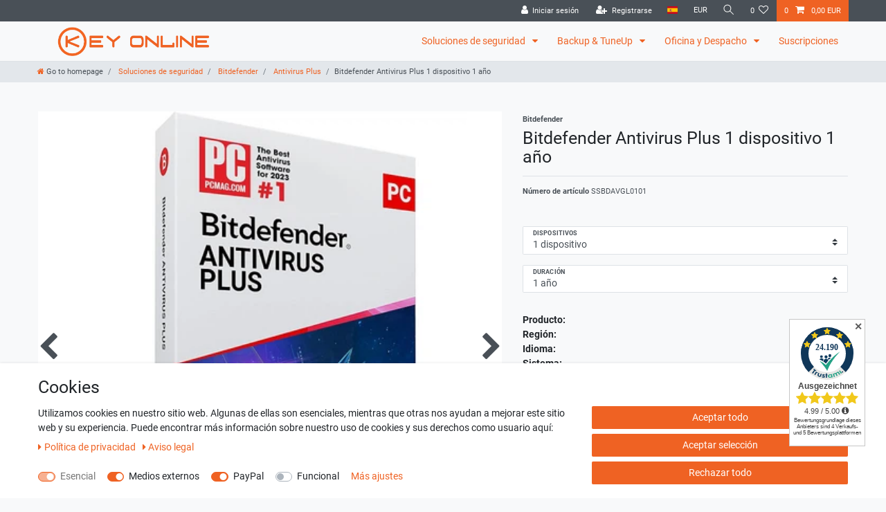

--- FILE ---
content_type: text/html; charset=UTF-8
request_url: https://www.keyonline.eu/es/bitdefender-antivirus-plus-1-dispositivo-1-ano_1521_4522
body_size: 67893
content:






<!DOCTYPE html>

<html lang="es" data-framework="vue" prefix="og: http://ogp.me/ns#" class="icons-loading">

<head>
                        

    <script type="text/javascript">
    (function() {
        var _availableConsents = {"necessary.hashtagESStripe":[true,["__stripe_sid","__stripe_mid"],true],"necessary.googleAnalytics":[false,["\/^_ga\/","_ga","_gid","_gat"],false],"necessary.consent":[true,[],null],"necessary.session":[true,[],null],"necessary.csrf":[true,["XSRF-TOKEN"],null],"necessary.shopbooster_cookie":[true,["plenty_cache"],null],"media.googleMaps":[null,[],null],"media.reCaptcha":[true,[],false],"paypal.paypal-cookies":[false,["X-PP-SILOVER","X-PP-L7","tsrc","paypalplus_session_v2"],true],"convenience.languageDetection":[null,[],null]};
        var _allowedCookies = ["plenty_cache","__stripe_sid","__stripe_mid","XSRF-TOKEN","\/^_ga\/","_ga","_gid","_gat","plenty-shop-cookie","PluginSetPreview","SID_PLENTY_ADMIN_41555","PreviewCookie"] || [];

        window.ConsentManager = (function() {
            var _consents = (function() {
                var _rawCookie = document.cookie.split(";").filter(function (cookie) {
                    return cookie.trim().indexOf("plenty-shop-cookie=") === 0;
                })[0];

                if (!!_rawCookie) {
                    try {
                        _rawCookie = decodeURIComponent(_rawCookie);
                    } catch (e) {
                        document.cookie = "plenty-shop-cookie= ; expires = Thu, 01 Jan 1970 00:00:00 GMT"
                        return null;
                    }

                    try {
                        return JSON.parse(
                            _rawCookie.trim().substr("plenty-shop-cookie=".length)
                        );
                    } catch (e) {
                        return null;
                    }
                }
                return null;
            })();

            Object.keys(_consents || {}).forEach(function(group) {
                if(typeof _consents[group] === 'object' && _consents[group] !== null)
                {
                    Object.keys(_consents[group] || {}).forEach(function(key) {
                        var groupKey = group + "." + key;
                        if(_consents[group][key] && _availableConsents[groupKey] && _availableConsents[groupKey][1].length) {
                            Array.prototype.push.apply(_allowedCookies, _availableConsents[groupKey][1]);
                        }
                    });
                }
            });

            if(!_consents) {
                Object.keys(_availableConsents || {})
                    .forEach(function(groupKey) {
                        if(_availableConsents[groupKey] && ( _availableConsents[groupKey][0] || _availableConsents[groupKey][2] )) {
                            Array.prototype.push.apply(_allowedCookies, _availableConsents[groupKey][1]);
                        }
                    });
            }

            var _setResponse = function(key, response) {
                _consents = _consents || {};
                if(typeof key === "object" && typeof response === "undefined") {
                    _consents = key;
                    document.dispatchEvent(new CustomEvent("consent-change", {
                        detail: {key: null, value: null, data: key}
                    }));
                    _enableScriptsOnConsent();
                } else {
                    var groupKey = key.split(".")[0];
                    var consentKey = key.split(".")[1];
                    _consents[groupKey] = _consents[groupKey] || {};
                    if(consentKey === "*") {
                        Object.keys(_availableConsents).forEach(function(aKey) {
                            if(aKey.split(".")[0] === groupKey) {
                                _consents[groupKey][aKey.split(".")[1]] = response;
                            }
                        });
                    } else {
                        _consents[groupKey][consentKey] = response;
                    }
                    document.dispatchEvent(new CustomEvent("consent-change", {
                        detail: {key: key, value: response, data: _consents}
                    }));
                    _enableScriptsOnConsent();
                }
                if(!_consents.hasOwnProperty('_id')) {
                    _consents['_id'] = "a367c6c2930c61783e2098fca54e95582cb5adad";
                }

                Object.keys(_availableConsents).forEach(function(key) {
                    if((_availableConsents[key][1] || []).length > 0) {
                        if(_isConsented(key)) {
                            _availableConsents[key][1].forEach(function(cookie) {
                                if(_allowedCookies.indexOf(cookie) < 0) _allowedCookies.push(cookie);
                            });
                        } else {
                            _allowedCookies = _allowedCookies.filter(function(cookie) {
                                return _availableConsents[key][1].indexOf(cookie) < 0;
                            });
                        }
                    }
                });

                document.cookie = "plenty-shop-cookie=" + JSON.stringify(_consents) + "; path=/; secure";
            };
            var _hasResponse = function() {
                return _consents !== null;
            };

            var _expireDate = function() {
                var expireSeconds = 0;
                                const date = new Date();
                date.setSeconds(date.getSeconds() + expireSeconds);
                const offset = date.getTimezoneOffset() / 60;
                date.setHours(date.getHours() - offset)
                return date.toUTCString();
            }
            var _isConsented = function(key) {
                var groupKey = key.split(".")[0];
                var consentKey = key.split(".")[1];

                if (consentKey === "*") {
                    return Object.keys(_availableConsents).some(function (aKey) {
                        var aGroupKey = aKey.split(".")[0];
                        return aGroupKey === groupKey && _isConsented(aKey);
                    });
                } else {
                    if(!_hasResponse()) {
                        return _availableConsents[key][0] || _availableConsents[key][2];
                    }

                    if(_consents.hasOwnProperty(groupKey) && _consents[groupKey].hasOwnProperty(consentKey))
                    {
                        return !!_consents[groupKey][consentKey];
                    }
                    else {
                        if(!!_availableConsents[key])
                        {
                            return _availableConsents[key][0];
                        }

                        console.warn("Cookie has been blocked due to not being registered: " + key);
                        return false;
                    }
                }
            };
            var _getConsents = function() {
                var _result = {};
                Object.keys(_availableConsents).forEach(function(key) {
                    var groupKey = key.split(".")[0];
                    var consentKey = key.split(".")[1];
                    _result[groupKey] = _result[groupKey] || {};
                    if(consentKey !== "*") {
                        _result[groupKey][consentKey] = _isConsented(key);
                    }
                });
                return _result;
            };
            var _isNecessary = function(key) {
                return _availableConsents.hasOwnProperty(key) && _availableConsents[key][0];
            };
            var _enableScriptsOnConsent = function() {
                var elementsToEnable = document.querySelectorAll("script[data-cookie-consent]");
                Array.prototype.slice.call(elementsToEnable).forEach(function(el) {
                    if(el.dataset && el.dataset.cookieConsent && _isConsented(el.dataset.cookieConsent) && el.type !== "application/javascript") {
                        var newScript = document.createElement("script");
                        if(el.src) {
                            newScript.src = el.src;
                        } else {
                            newScript.textContent = el.textContent;
                        }
                        el.parentNode.replaceChild(newScript, el);
                    }
                });
            };
            window.addEventListener("load", _enableScriptsOnConsent);
                        // Cookie proxy
            (function() {
                var _data = {};
                var _splitCookieString = function(cookiesString) {

                    var _allCookies = cookiesString.split(";");
                    var regex = /[^=]+=[^;]*;?((?:expires|path|domain)=[^;]*;)*/gm;
                    var cookies = [];

                    _allCookies.forEach(function(cookie){
                        if(cookie.trim().indexOf("plenty-shop-cookie=") === 0) {
                            var cookieString = decodeURIComponent(cookiesString);
                            var match;
                            while((match = regex.exec(cookieString)) !== null) {
                                if(match.index === match.lastIndex) {
                                    regex.lastIndex++;
                                }
                                cookies.push(match[0]);
                            }
                        } else if(cookie.length) {
                            cookies.push(cookie);
                        }
                    });

                    return cookies;

                };
                var _parseCookies = function (cookiesString) {
                    return _splitCookieString(cookiesString).map(function(cookieString) {
                        return _parseCookie(cookieString);
                    });
                };
                var _parseCookie = function(cookieString) {
                    var cookie = {
                        name: null,
                        value: null,
                        params: {}
                    };
                    var match = /^([^=]+)=([^;]*);*((?:[^;]*;?)*)$/.exec(cookieString.trim());
                    if(match && match[1]) {
                        cookie.name = match[1];
                        cookie.value = match[2];

                        (match[3] || "").split(";").map(function(param) {
                            return /^([^=]+)=([^;]*);?$/.exec(param.trim());
                        }).filter(function(param) {
                            return !!param;
                        }).forEach(function(param) {
                            cookie.params[param[1]] = param[2];
                        });

                        if(cookie.params && !cookie.params.path) {
                            cookie.params.path = "/";
                        }
                    }

                    return cookie;
                };
                var _isAllowed = function(cookieName) {
                    return _allowedCookies.some(function(allowedCookie) {
                        var match = /^\/(.*)\/([gmiy]*)$/.exec(allowedCookie);
                        return (match && match[1] && (new RegExp(match[1], match[2])).test(cookieName))
                            || allowedCookie === cookieName;
                    });
                };
                var _set = function(cookieString) {
                    var cookie = _parseCookie(cookieString);
                                                                    var domainParts = (window.location.host || window.location.hostname).split(".");
                        if(domainParts[0] === "www") {
                            domainParts.shift();
                            cookie.domain = "." + domainParts.join(".");
                        } else {
                            cookie.domain = (window.location.host || window.location.hostname);
                        }
                                        if(cookie && cookie.name) {
                        if(_isAllowed(cookie.name)) {
                            var cookieValue = cookie.value || "";
                            _data[cookie.name] = cookieValue + Object.keys(cookie.params || {}).map(function(paramKey) {
                                                            if(paramKey === "expires") {
                                    return "";
                                }
                                                            return "; " + paramKey.trim() + "=" + cookie.params[paramKey].trim();
                            }).join("");
                        } else {
                            _data[cookie.name] = null;
                            console.warn("Cookie has been blocked due to privacy settings: " + cookie.name);
                        }
                        _update();
                    }
                };
                var _get = function() {
                    return Object.keys(_data).filter(function (key) {
                        return !!_data[key];
                    }).map(function (key) {
                        return key + "=" + (_data[key].split(";")[0]);
                    }).join("; ");
                };
                var _update = function() {
                    delete document.cookie;
                    var cookies = _parseCookies(document.cookie);
                    Object.keys(_data).forEach(function(key) {
                        if(!_data[key]) {
                            // unset cookie
                            var domains = (window.location.host || window.location.hostname).split(".");
                            while(domains.length > 1) {
                                document.cookie = key + "=; path=/; expires=Thu, 01 Jan 1970 00:00:01 GMT; domain="+domains.join(".");
                                document.cookie = key + "=; path=/; expires=Thu, 01 Jan 1970 00:00:01 GMT; domain=."+domains.join(".");
                                domains.shift();
                            }
                            document.cookie = key + "=; path=/; expires=Thu, 01 Jan 1970 00:00:01 GMT;";
                            delete _data[key];
                        } else {
                            var existingCookie = cookies.find(function(cookie) { return cookie.name === key; });
                            var parsedData = _parseCookie(key + "=" + _data[key]);
                            if(!existingCookie || existingCookie.value !== parsedData.value) {
                                document.cookie = key + "=" + _data[key];
                            } else {
                                // console.log('No changes to cookie: ' + key);
                            }
                        }
                    });

                    if(!document.__defineGetter__) {
                        Object.defineProperty(document, 'cookie', {
                            get: _get,
                            set: _set
                        });
                    } else {
                        document.__defineGetter__('cookie', _get);
                        document.__defineSetter__('cookie', _set);
                    }
                };

                _splitCookieString(document.cookie).forEach(function(cookie)
                {
                    _set(cookie);
                });

                _update();
            })();
            
            return {
                setResponse: _setResponse,
                hasResponse: _hasResponse,
                isConsented: _isConsented,
                getConsents: _getConsents,
                isNecessary: _isNecessary
            };
        })();
    })();
</script>


    
<meta charset="utf-8">
<meta http-equiv="X-UA-Compatible" content="IE=edge">
<meta name="viewport" content="width=device-width, initial-scale=1">
<meta name="generator" content="plentymarkets" />
<meta name="format-detection" content="telephone=no"> 
<link rel="icon" type="image/x-icon" href="/favicon.ico">



            <link rel="canonical" href="https://www.keyonline.eu/es/seguridad/bitdefender/antivirus-plus/bitdefender-antivirus-plus-1-dispositivo-1-ano_1521_4522">
    
    
<style data-font="Custom-Font">
    
        
    @font-face {
        font-family: "Custom-Font";
        src: url("https://cdn02.plentymarkets.com/0awpd413qe44/frontend/fonts/Roboto/Roboto-Regular.ttf");
        font-display: optional;
    }
            
    @font-face {
        font-family: "Custom-Font";
        src: url("https://cdn02.plentymarkets.com/0awpd413qe44/frontend/fonts/Roboto/Roboto-Bold.ttf");
        font-display: optional;
        font-weight: bold;
    }
            
    @font-face {
        font-family: "Custom-Font";
        src: url("https://cdn02.plentymarkets.com/0awpd413qe44/frontend/fonts/Roboto/Roboto-Italic.ttf");
        font-display: optional;
        font-style: italic;
    }
            
    @font-face {
        font-family: "Custom-Font";
        src: url("https://cdn02.plentymarkets.com/0awpd413qe44/frontend/fonts/Roboto/Roboto-BoldItalic.ttf");
        font-display: optional;
        font-weight: bold;
        font-style: italic;
    }
    
        .icons-loading .fa { visibility: hidden !important; }
</style>

<link rel="preload" href="https://cdn02.plentymarkets.com/0awpd413qe44/plugin/5/ceres/css/ceres-icons.css" as="style" onload="this.onload=null;this.rel='stylesheet';">
<noscript><link rel="stylesheet" href="https://cdn02.plentymarkets.com/0awpd413qe44/plugin/5/ceres/css/ceres-icons.css"></noscript>


<link rel="preload" as="style" href="https://cdn02.plentymarkets.com/0awpd413qe44/plugin/5/ceres/css/ceres-base.css?v=9a7098e63e3bb27980d8ee2dd11e3f761c83becb">
    <link rel="stylesheet" href="https://cdn02.plentymarkets.com/0awpd413qe44/plugin/5/ceres/css/ceres-base.css?v=9a7098e63e3bb27980d8ee2dd11e3f761c83becb">


<script type="application/javascript">
    /*! loadCSS. [c]2017 Filament Group, Inc. MIT License */
    /* This file is meant as a standalone workflow for
    - testing support for link[rel=preload]
    - enabling async CSS loading in browsers that do not support rel=preload
    - applying rel preload css once loaded, whether supported or not.
    */
    (function( w ){
        "use strict";
        // rel=preload support test
        if( !w.loadCSS ){
            w.loadCSS = function(){};
        }
        // define on the loadCSS obj
        var rp = loadCSS.relpreload = {};
        // rel=preload feature support test
        // runs once and returns a function for compat purposes
        rp.support = (function(){
            var ret;
            try {
                ret = w.document.createElement( "link" ).relList.supports( "preload" );
            } catch (e) {
                ret = false;
            }
            return function(){
                return ret;
            };
        })();

        // if preload isn't supported, get an asynchronous load by using a non-matching media attribute
        // then change that media back to its intended value on load
        rp.bindMediaToggle = function( link ){
            // remember existing media attr for ultimate state, or default to 'all'
            var finalMedia = link.media || "all";

            function enableStylesheet(){
                // unbind listeners
                if( link.addEventListener ){
                    link.removeEventListener( "load", enableStylesheet );
                } else if( link.attachEvent ){
                    link.detachEvent( "onload", enableStylesheet );
                }
                link.setAttribute( "onload", null );
                link.media = finalMedia;
            }

            // bind load handlers to enable media
            if( link.addEventListener ){
                link.addEventListener( "load", enableStylesheet );
            } else if( link.attachEvent ){
                link.attachEvent( "onload", enableStylesheet );
            }

            // Set rel and non-applicable media type to start an async request
            // note: timeout allows this to happen async to let rendering continue in IE
            setTimeout(function(){
                link.rel = "stylesheet";
                link.media = "only x";
            });
            // also enable media after 3 seconds,
            // which will catch very old browsers (android 2.x, old firefox) that don't support onload on link
            setTimeout( enableStylesheet, 3000 );
        };

        // loop through link elements in DOM
        rp.poly = function(){
            // double check this to prevent external calls from running
            if( rp.support() ){
                return;
            }
            var links = w.document.getElementsByTagName( "link" );
            for( var i = 0; i < links.length; i++ ){
                var link = links[ i ];
                // qualify links to those with rel=preload and as=style attrs
                if( link.rel === "preload" && link.getAttribute( "as" ) === "style" && !link.getAttribute( "data-loadcss" ) ){
                    // prevent rerunning on link
                    link.setAttribute( "data-loadcss", true );
                    // bind listeners to toggle media back
                    rp.bindMediaToggle( link );
                }
            }
        };

        // if unsupported, run the polyfill
        if( !rp.support() ){
            // run once at least
            rp.poly();

            // rerun poly on an interval until onload
            var run = w.setInterval( rp.poly, 500 );
            if( w.addEventListener ){
                w.addEventListener( "load", function(){
                    rp.poly();
                    w.clearInterval( run );
                } );
            } else if( w.attachEvent ){
                w.attachEvent( "onload", function(){
                    rp.poly();
                    w.clearInterval( run );
                } );
            }
        }


        // commonjs
        if( typeof exports !== "undefined" ){
            exports.loadCSS = loadCSS;
        }
        else {
            w.loadCSS = loadCSS;
        }
    }( typeof global !== "undefined" ? global : this ) );

    (function() {
        var checkIconFont = function() {
            if(!document.fonts || document.fonts.check("1em FontAwesome")) {
                document.documentElement.classList.remove('icons-loading');
            }
        };

        if(document.fonts) {
            document.fonts.addEventListener("loadingdone", checkIconFont);
            window.addEventListener("load", checkIconFont);
        }
        checkIconFont();
    })();
</script>

                    

<!-- Extend the existing style with a template -->
                            <link rel="stylesheet" href="https://cdn02.plentymarkets.com/0awpd413qe44/plugin/5/cookiebar/css/cookie-bar.css">



<style type="text/css">
    .cookie-bar {
        box-shadow: 0 1px 5px rgba(0, 0, 0, 0.15);
    }

    .cookie-bar__header .cookie-bar__header-image {
        max-height: 3.5rem;
        margin-right: 1rem;
        margin-bottom: 1rem;
    }

    .cookie-bar__header .cookie-bar__header-title {
        display: inline-block;
        margin-top: .5rem;
        margin-bottom: 1rem;
    }

    .cookie-bar-header img {
        max-height: 3.5rem;
        margin-right: 1rem;
        margin-bottom: 1rem;
    }

    .cookie-bar.container.out {
        width: unset;
        padding: 0;
        margin-left: unset;
        margin-right: unset;
    }

    .cookie-bar .privacy-settings {
        max-height: 50vh;
    }

    .cookie-bar .privacy-settings table tr td:first-child {
        width: 200px;
    }

    .cookie-bar-toggle {
        display: none;
    }

    .cookie-bar.out {
        left: 15px;
        right: auto;
    }

    .cookie-bar.out > .container-max {
        display: none;
    }

    .cookie-bar.out > .cookie-bar-toggle {
        display: block;
    }

    
    /* Box Shadow use as background overlay */
    .cookie-bar.overlay:not(.out) {
        box-shadow: 0 0 0 calc(100vh + 100vw) rgba(0, 0, 0, 0.5);
    }

    /* card a margin fix */
    .cookie-bar a.card-link.text-primary.text-appearance {
        margin-left: 0;
    }

    /* Cookiebar extra styles */

            @media only screen and (min-width: 576px) and (max-width: 767px) {
            .cookie-bar:not(.out) .responsive-btn {
                display: flex;
                justify-content: space-between;
            }
            .cookie-bar:not(.out) .responsive-btn > .btn-primary.btn-block {
                margin-top: 0 !important;
                flex: 0 0 32%;
            }
        }
        
    
    /* custom css */
        
    
</style>



                    <script type="text/plain" data-cookie-consent="necessary.googleAnalytics" async src="https://www.googletagmanager.com/gtag/js?id=G-GR0XDMT1Q3"></script>
<script type="text/plain" data-cookie-consent="necessary.googleAnalytics">
    window.dataLayer = window.dataLayer || [];
    function gtag(){dataLayer.push(arguments);}

    gtag('consent', 'default', {
      'ad_storage': 'granted',
      'ad_user_data': 'granted',
      'ad_personalization': 'granted',
      'analytics_storage': 'granted'
    });

    gtag('js', new Date());

    gtag('config', 'G-GR0XDMT1Q3');

        </script>

            



    
    
                
    
    

    
    
    
    
    

                    


<meta name="robots" content="all">
<meta property="og:title" content="Bitdefender Antivirus Plus 1 dispositivo 1 año
         | Keyonline - Comprar software original online: barato y fácil"/>
<meta property="og:type" content="article"/>
<meta property="og:url" content="https://www.keyonline.eu/es/seguridad/bitdefender/antivirus-plus/bitdefender-antivirus-plus-1-dispositivo-1-ano_1521_4522"/>
<meta property="og:image" content="https://cdn02.plentymarkets.com/0awpd413qe44/item/images/1521/full/AV.jpg"/>
<meta property="thumbnail" content="https://cdn02.plentymarkets.com/0awpd413qe44/item/images/1521/full/AV.jpg"/>

<script type="application/ld+json">
            {
                "@context"      : "https://schema.org/",
                "@type"         : "Product",
                "@id"           : "4522",
                "name"          : "Bitdefender Antivirus Plus 1 dispositivo 1 año",
                "category"      : "Antivirus Plus",
                "releaseDate"   : "",
                "image"         : "https://cdn02.plentymarkets.com/0awpd413qe44/item/images/1521/full/AV.jpg",
                "identifier"    : "4522",
                "description"   : "Bitdefender Antivirus Plus incluye la seguridad informática de última generación que ganó el premio “Producto Excepcional” de AV-Comparatives. Protege los PC con Windows contra todo tipo de amenazas online e incluye herramientas de privacidad como Bitdefender VPN y Bitdefender Safepay. Consigue las tecnologías más innovadoras que predicen, previenen, detectan y reparan incluso las amenazas digitales más recientes. La mejor protección antivirus para PC con Windows. Elija un antivirus liviano que ofrezca protección esencial para su PC con Windows. Protección esencial en tiempo real para PC con Windows contra todos los virus y el ransomware. Evite el phishing o el fraude por Internet cuando navegue, compre o utilice su banco online. VPN segura para disfrutar de una completa privacidad online: 200 MB al día.",
                "disambiguatingDescription" : "Bitdefender Antivirus Plus",
                "manufacturer"  : {
                    "@type"         : "Organization",
                    "name"          : "Bitdefender"
                },
                "brand"         : {
                    "@type"         : "Brand",
                    "name"          : "Bitdefender"
                },
                "sku"           : "4522",
                "offers": {
                    "@type"         : "Offer",
                    "priceCurrency" : "EUR",
                    "price"         : "21.90",
                    "url"           : "https://www.keyonline.eu/es/bitdefender-antivirus-plus-1-dispositivo-1-ano_1521_4522",
                    "priceSpecification":[
                                                    {
                                "@type": "UnitPriceSpecification",
                                "price": "49.99",
                                "priceCurrency": "EUR",
                                "priceType": "ListPrice",
                                "referenceQuantity": {
                                    "@type": "QuantitativeValue",
                                    "value": "1",
                                    "unitCode": "C62"
                                }
                            },
                                                {
                            "@type": "UnitPriceSpecification",
                            "price": "21.90",
                            "priceCurrency": "EUR",
                            "priceType": "SalePrice",
                            "referenceQuantity": {
                                "@type": "QuantitativeValue",
                                "value": "1",
                                "unitCode": "C62"
                            }
                        }

                    ],
                    "availability"  : "https://schema.org/InStock",
                    "itemCondition" : "https://schema.org/NewCondition"
                },
                "depth": {
                    "@type"         : "QuantitativeValue",
                    "value"         : "0"
                },
                "width": {
                    "@type"         : "QuantitativeValue",
                    "value"         : "0"
                },
                "height": {
                    "@type"         : "QuantitativeValue",
                    "value"         : "0"
                },
                "weight": {
                    "@type"         : "QuantitativeValue",
                    "value"         : "0"
                }
            }
        </script>

<title>Bitdefender Antivirus Plus 1 dispositivo 1 año
         | Keyonline - Comprar software original online: barato y fácil</title>

                            <script src="https://analytics.ahrefs.com/analytics.js" data-key="uBMl8uM7UdVbjgJoOU8F3A" async></script>
    <script>/* MTM */
  var _paq = window._paq = window._paq || [];
  /* tracker methods like "setCustomDimension" should be called before "trackPageView" */
  _paq.push(["setDoNotTrack", true]);
  _paq.push(['trackPageView']);
  _paq.push(['enableLinkTracking']);
  _paq.push(['enableHeartBeatTimer']);
  (function() {
    var u="https://mtm.keyonline24.com/";
    _paq.push(['setTrackerUrl', u+'matomo.php']);
    _paq.push(['setSiteId', '2']);
    var d=document, g=d.createElement('script'), s=d.getElementsByTagName('script')[0];
    g.async=true; g.src=u+'matomo.js'; s.parentNode.insertBefore(g,s);
  })();
/* End MTM Code */</script>
                <meta name='ir-site-verification-token' value='-432579566' />
            <style>
.trustami_center{
	display:table; margin:0px auto;
}
.trustami_std{
	width: 100%;
}
.trustami_textOnly_content_inner > a{ 
	display: inline!important; 
}
.trustami-pm-widget p{
	padding:40px;
}
</style>
<script>
if (window.location.href.indexOf("isContentBuilder=") < 0) {
    var taWidgetImgHide = document.createElement('style');
    taWidgetImgHide.type = 'text/css';
    taWidgetImgHide.innerHTML = '.trustami-pm-widget p { display:none; }';
    var taWidgetStlHead = document.head || document.getElementsByTagName('head')[0];
    taWidgetStlHead.appendChild(taWidgetImgHide);
}
</script>
            <style>
    #paypal_loading_screen {
        display: none;
        position: fixed;
        z-index: 2147483640;
        top: 0;
        left: 0;
        width: 100%;
        height: 100%;
        overflow: hidden;

        transform: translate3d(0, 0, 0);

        background-color: black;
        background-color: rgba(0, 0, 0, 0.8);
        background: radial-gradient(ellipse closest-corner, rgba(0,0,0,0.6) 1%, rgba(0,0,0,0.8) 100%);

        color: #fff;
    }

    #paypal_loading_screen .paypal-checkout-modal {
        font-family: "HelveticaNeue", "HelveticaNeue-Light", "Helvetica Neue Light", helvetica, arial, sans-serif;
        font-size: 14px;
        text-align: center;

        box-sizing: border-box;
        max-width: 350px;
        top: 50%;
        left: 50%;
        position: absolute;
        transform: translateX(-50%) translateY(-50%);
        cursor: pointer;
        text-align: center;
    }

    #paypal_loading_screen.paypal-overlay-loading .paypal-checkout-message, #paypal_loading_screen.paypal-overlay-loading .paypal-checkout-continue {
        display: none;
    }

    .paypal-checkout-loader {
        display: none;
    }

    #paypal_loading_screen.paypal-overlay-loading .paypal-checkout-loader {
        display: block;
    }

    #paypal_loading_screen .paypal-checkout-modal .paypal-checkout-logo {
        cursor: pointer;
        margin-bottom: 30px;
        display: inline-block;
    }

    #paypal_loading_screen .paypal-checkout-modal .paypal-checkout-logo img {
        height: 36px;
    }

    #paypal_loading_screen .paypal-checkout-modal .paypal-checkout-logo img.paypal-checkout-logo-pp {
        margin-right: 10px;
    }

    #paypal_loading_screen .paypal-checkout-modal .paypal-checkout-message {
        font-size: 15px;
        line-height: 1.5;
        padding: 10px 0;
    }

    #paypal_loading_screen.paypal-overlay-context-iframe .paypal-checkout-message, #paypal_loading_screen.paypal-overlay-context-iframe .paypal-checkout-continue {
        display: none;
    }

    .paypal-spinner {
        height: 30px;
        width: 30px;
        display: inline-block;
        box-sizing: content-box;
        opacity: 1;
        filter: alpha(opacity=100);
        animation: rotation .7s infinite linear;
        border-left: 8px solid rgba(0, 0, 0, .2);
        border-right: 8px solid rgba(0, 0, 0, .2);
        border-bottom: 8px solid rgba(0, 0, 0, .2);
        border-top: 8px solid #fff;
        border-radius: 100%
    }

    .paypalSmartButtons div {
        margin-left: 10px;
        margin-right: 10px;
    }
</style>    
                                    
    </head>

<body class="page-singleitem item-1521 variation-4522 ">

                    

<script>
    if('ontouchstart' in document.documentElement)
    {
        document.body.classList.add("touch");
    }
    else
    {
        document.body.classList.add("no-touch");
    }
</script>


<div id="vue-app" class="app">
    
    <lazy-hydrate when-idle>
        <notifications template="#vue-notifications" :initial-notifications="{&quot;error&quot;:null,&quot;warn&quot;:null,&quot;info&quot;:null,&quot;success&quot;:null,&quot;log&quot;:null}"></notifications>
    </lazy-hydrate>

    

             <header id="page-header" class="sticky-top">
        <div class="container-max">
            <div class="row flex-row-reverse position-relative">
                <div id="page-header-parent" class="col-12 header-container" data-header-offset>
                    <!-- 64 -->
 

<div class="top-bar header-fw">
    <div class="container-max px-0 pr-lg-3">
        <div class="row mx-0 flex-row-reverse position-relative">
                                            
            <div class="top-bar-items ">
                                <div class="controls">
                    <ul id="controlsList" class="controls-list mb-0 d-flex list-inline pl-2 pl-sm-1 pl-md-0">
                                                    <li class="list-inline-item control-user">
                                <client-only>
                                    <user-login-handler
                                        :show-login="true"
                                        :show-registration="true">
                                                                                <a class="nav-link" data-toggle="modal" aria-label="Iniciar sesión">
                                            <i class="fa fa-user mr-0 mr-sm-1" aria-hidden="true"></i>
                                            <span class="d-none d-sm-inline">Iniciar sesión</span>
                                        </a>
                                                                                                                        <a class="nav-link" data-toggle="modal" aria-label="Registrarse">
                                            <i class="fa fa-user-plus mr-0 mr-sm-1" aria-hidden="true"></i>
                                            <span class="d-none d-sm-inline">Registrarse</span>
                                        </a>
                                                                            </user-login-handler>
                                </client-only>
                            </li>
                        
                                                    <li class="list-inline-item dropdown control-languages">
                                <a class="nav-link"
                                   data-toggle="collapse"
                                   data-testing="language-select"
                                   href="#countrySettings"
                                   aria-expanded="false"
                                   aria-controls="countrySettings"
                                   data-parent="#controlsList"
                                   aria-label="País">
                                    <i class="flag-icon flag-icon-es" aria-hidden="true"></i>
                                </a>
                            </li>
                        
                                                    <li class="list-inline-item dropdown control-languages">
                                <a class="nav-link"
                                   data-toggle="collapse"
                                   href="#currencySelect"
                                   aria-expanded="false"
                                   aria-controls="currencySelect"
                                   data-parent="#controlsList"
                                   data-testing="currency-select"
                                   aria-label="Moneda">
                                    <span>EUR</span>
                                </a>
                            </li>
                        
                                                    <li class="list-inline-item control-search">
                                <a class="anicon anicon-search-xcross nav-link"
                                    
                                    data-toggle="collapse"
                                    href="#searchBox"
                                    aria-expanded="false"
                                    aria-controls="searchBox"
                                    data-testing="searchbox-select"
                                    data-parent="#controlsList"
                                    aria-label="Buscar"
                                    @mouseover.once="$store.dispatch('loadComponent', 'item-search')">
                                    <span class="anicon-search-item" aria-hidden="true"></span>
                                </a>
                            </li>
                        
                                                                                <li class="list-inline-item control-wish-list">
                                <lazy-hydrate when-idle>
                                    <wish-list-count>
                                        <a class="nav-link" aria-label="Lista de deseos">
                                            <span class="badge-right mr-1 d-none d-sm-inline">0</span>
                                            <i class="fa fa-heart-o" aria-hidden="true"></i>
                                        </a>
                                    </wish-list-count>
                                </lazy-hydrate>
                            </li>
                                                    
                                                    <li class="list-inline-item control-basket position-relative">
                                <a v-toggle-basket-preview href="#" class="toggle-basket-preview nav-link" >
                                                                            <span class="mr-2" v-basket-item-quantity="$store.state.basket.data.itemQuantity">0</span>
                                    
                                    <icon icon="shopping-cart" class-loading="fa-refresh" :loading="$store.state.basket.isBasketLoading"></icon>
                                                                            <span class="badge p-0 ml-2" v-if="!$store.state.basket.showNetPrices" v-basket-item-sum="$store.state.basket.data.itemSum">0,00 EUR</span>
                                        <span class="badge p-0 ml-2" v-else v-cloak v-basket-item-sum="$store.state.basket.data.itemSumNet">0,00 EUR</span>
                                                                    </a>

                                <basket-preview v-if="$store.state.lazyComponent.components['basket-preview']" :show-net-prices="false" :visible-fields="[&quot;basket.value_of_items_gross&quot;,&quot;basket.shipping_costs_gross&quot;,&quot;basket.order_total_gross&quot;]">
                                    <template #before-basket-item>
                                                            
                                    </template>
                                    <template #after-basket-item>
                                                            
                                    </template>
                                    <template #before-basket-totals>
                                                            
                                    </template>
                                    <template #before-item-sum>
                                                            
                                    </template>
                                    <template #after-item-sum>
                                                            
                                    </template>
                                    <template #before-shipping-costs>
                                                            
                                    </template>
                                    <template #after-shipping-costs>
                                                            
                                    </template>
                                    <template #before-total-sum>
                                                            
                                    </template>
                                    <template #before-vat>
                                                            
                                    </template>
                                    <template #after-vat>
                                                            
                                    </template>
                                    <template #after-total-sum>
                                                            
                                    </template>
                                    <template #after-basket-totals>
                                                            
                                    </template>
                                    <template #before-checkout-button>
                                                            
                                    </template>
                                    <template #after-checkout-button>
                                                    <!-- Include the PayPal JavaScript SDK -->
<script2 type="text/javascript">
    if(!document.getElementById('paypal-smart-payment-script'))
    {
    var script = document.createElement("script");
    script.type = "module";
    script.id = "paypal-smart-payment-script";
    script.src = "https://cdn02.plentymarkets.com/0awpd413qe44/plugin/5/paypal/js/smartPaymentScript.min.js";
    script.setAttribute("data-client-id", "AfslQana4f4CQjHvRBnUc6vBJg5jgJuZFwM-SbrTiGKUAqB7MrxQv3QWFdQ6U1h7ogMDokT1DNBzRxMw");
    script.setAttribute("data-user-id-token", "");
    script.setAttribute("data-merchant-id", "EJ5PMM6L7FMJQ");
    script.setAttribute("data-currency", "EUR");
    script.setAttribute("data-append-trailing-slash", "");
    script.setAttribute("data-locale", "es_ES");
    script.setAttribute("sandbox", "");
    script.setAttribute("googlePayComponent", 1);
    script.setAttribute("applePayComponent", 1);
    script.setAttribute("logToken", "7f7c720085a2cd155136d88cd097bd71");
    document.body.appendChild(script);
    } else {
        var script = document.getElementById('paypal-smart-payment-script');
        script.src = "https://cdn02.plentymarkets.com/0awpd413qe44/plugin/5/paypal/js/smartPaymentScript.min.js";
        script.setAttribute("data-client-id", "AfslQana4f4CQjHvRBnUc6vBJg5jgJuZFwM-SbrTiGKUAqB7MrxQv3QWFdQ6U1h7ogMDokT1DNBzRxMw");
        script.setAttribute("data-user-id-token", "");
        script.setAttribute("data-merchant-id", "EJ5PMM6L7FMJQ");
        script.setAttribute("data-currency", "EUR");
        script.setAttribute("data-append-trailing-slash", "");
        script.setAttribute("data-locale", "es_ES");
        script.setAttribute("sandbox", "");
        script.setAttribute("googlePayComponent", 1);
        script.setAttribute("applePayComponent", 1);
        script.setAttribute("logToken", "7f7c720085a2cd155136d88cd097bd71");
    }
</script2>

<!-- Set up a container element for the button -->
<div id="paypal-button-container_696c50e537a26" class="paypalSmartButtons btn btn-block" data-uuid="696c50e537a26">
    <script2 type="text/javascript">
                    if (typeof paypal_plenty_sdk === 'undefined' || typeof renderPayPalButtons !== 'function') {
                document.addEventListener('payPalScriptInitialized', () => {
                    renderPayPalButtons('696c50e537a26', 'paypal', 'buynow', 'rect', 'gold');
                });
            } else {
                renderPayPalButtons('696c50e537a26', 'paypal', 'buynow', 'rect', 'gold');
            }
            </script2>
</div>
                    
                                    </template>
                                </basket-preview>
                            </li>
                                            </ul>
                </div>
            </div>
        </div>
    </div>

    <div class="container-max px-0 px-lg-3">
        <div class="row mx-0 flex-row-reverse">
                            <div id="searchBox" class="cmp cmp-search-box collapse">
                                            <lazy-load component="item-search">                            <item-search>
                                                            </item-search>
                        </lazy-load>                                    </div>
            
                            <div id="currencySelect" class="cmp cmp-currency-select collapse">
                    <div class="container-max">
                        <div class="row py-3">
                            <div class="currency-list col-12">
                                <div class="list-title">
                                    <strong>Moneda</strong>
                                    <hr>
                                </div>
                                <ul class="row text-center text-sm-left">
                                                                                                                                                    <li class="col-2 px-0">
                                            <a class="nav-link" data-testing="CHF" href="?currency=CHF" rel="nofollow">
                                                                                                    CHF
                                                                                            </a>
                                        </li>
                                                                                                                                                    <li class="col-2 px-0 active">
                                            <a class="nav-link" data-testing="EUR" href="?currency=EUR" rel="nofollow">
                                                                                                    EUR
                                                                                            </a>
                                        </li>
                                                                                                                                                    <li class="col-2 px-0">
                                            <a class="nav-link" data-testing="GBP" href="?currency=GBP" rel="nofollow">
                                                                                                    GBP
                                                                                            </a>
                                        </li>
                                                                                                                                                    <li class="col-2 px-0">
                                            <a class="nav-link" data-testing="USD" href="?currency=USD" rel="nofollow">
                                                                                                    USD
                                                                                            </a>
                                        </li>
                                                                                                        </ul>
                            </div>
                        </div>
                    </div>
                </div>
            
                            <div id="countrySettings" class="cmp cmp-country-settings collapse">
                    <div class="container-max">
                        <div class="row py-3">
                                                            <div class="col-12 col-lg-6">
                                                                        <div class="language-settings">
                                        <div class="list-title">
                                            <strong>Idioma</strong>
                                            <hr>
                                        </div>
                                                                                                                        <ul class="row">
                                                                                                                                            <li class="col-6 col-sm-4 px-0">
                                                                                                                                                                                                                                                                        <a class="nav-link" href="https://www.keyonline.eu/sicherheit/bitdefender/antivirus-plus/bitdefender-antivirus-plus_1521_4522"
                                                        data-testing="lang-select-de" data-update-url>
                                                        <i class="flag-icon flag-icon-de" aria-hidden="true"></i>
                                                        Alemán
                                                    </a>
                                                </li>
                                                                                                                                            <li class="col-6 col-sm-4 px-0">
                                                                                                                                                                                                                                                                        <a class="nav-link" href="https://www.keyonline.eu/en/security/bitdefender/antivirus-plus/bitdefender-antivirus-plus_1521_4522"
                                                        data-testing="lang-select-en" data-update-url>
                                                        <i class="flag-icon flag-icon-en" aria-hidden="true"></i>
                                                        Inglés
                                                    </a>
                                                </li>
                                                                                                                                            <li class="col-6 col-sm-4 px-0">
                                                                                                                                                                                                                                                                        <a class="nav-link" href="https://www.keyonline.eu/fr/securite/bitdefender/antivirus-plus/bitdefender-antivirus-plus_1521_4522"
                                                        data-testing="lang-select-fr" data-update-url>
                                                        <i class="flag-icon flag-icon-fr" aria-hidden="true"></i>
                                                        Francés
                                                    </a>
                                                </li>
                                                                                                                                            <li class="col-6 col-sm-4 px-0 active">
                                                                                                                                                                                                                                                                        <a class="nav-link" href="https://www.keyonline.eu/es/seguridad/bitdefender/antivirus-plus/bitdefender-antivirus-plus-1-dispositivo-1-ano_1521_4522"
                                                        data-testing="lang-select-es" data-update-url>
                                                        <i class="flag-icon flag-icon-es" aria-hidden="true"></i>
                                                        Español
                                                    </a>
                                                </li>
                                                                                    </ul>
                                    </div>
                                                                    </div>
                                                                                        <div class="col-12 col-lg-6">
                                    <div class="shipping-settings">
                                        <div class="list-title">
                                            <strong>País de envío</strong>
                                            <hr>
                                        </div>
                                        <intersect>
                                            <shipping-country-select :disable-input="false"></shipping-country-select>
                                            <template #loading>
                                                <div class="row" style="height:1px;"></div>
                                            </template>
                                        </intersect>
                                    </div>
                                </div>
                                                    </div>
                    </div>
                </div>
                    </div>
    </div>
</div>



<nav class="navbar header-fw p-0 border-bottom normalmenu">
    <div class="container-max d-block"
    >
        <div class="row mx-0 position-relative d-flex">
            <div class="brand-wrapper px-lg-3 d-flex flex-fill">
                                    <a class="navbar-brand py-2" href="/es">
                        <picture data-alt="Keyonline - Comprar software original online: barato y fácil">
                            <source srcset="https://cdn02.plentymarkets.com/0awpd413qe44/frontend/shop/logo/v3_l2.png">
                            <img
                                class="img-fluid"
                                src="https://cdn02.plentymarkets.com/0awpd413qe44/frontend/shop/logo/v3_l2.png"
                                alt="Keyonline - Comprar software original online: barato y fácil"
                            />
                        </picture>
                    </a>
                
                <button v-open-mobile-navigation id="mobile-navigation-toggler" class="navbar-toggler d-lg-none p-3" type="button">
                    &#9776;
                </button>
            </div>

            <div class="main-navbar-collapsable d-none d-lg-block">
                <ul class="mainmenu p-0 m-0 d-flex">
                                
    
        
                                                                                                                                                                                                            
            
                <li class="ddown" v-navigation-touch-handler>
                    <a href="/es/seguridad" itemprop="name">
                        Soluciones de seguridad
                    </a>
                                        <ul data-level="1" class="collapse nav-dropdown-0">
                                                                                                                                                        <li><ul class="collapse-inner">
                                    <li class="level1">
                                                <a @touchstart.stop href="/es/seguridad/avg" itemprop="name">AVG</a>
                    </li>
                                                        </ul></li>
                                                                                                                    <li><ul class="collapse-inner">
                                    <li class="level1">
                                                <a @touchstart.stop href="/es/seguridad/bitdefender" itemprop="name">Bitdefender</a>
                    </li>
                                                                
                                                        </ul></li>
                                                                                                                    <li><ul class="collapse-inner">
                                    <li class="level1">
                                                <a @touchstart.stop href="/es/seguridad/heimdal" itemprop="name">Heimdal</a>
                    </li>
                                                        </ul></li>
                                                                                                                    <li><ul class="collapse-inner">
                                    <li class="level1">
                                                <a @touchstart.stop href="/es/seguridad/kaspersky" itemprop="name">Kaspersky Lab</a>
                    </li>
                                                        </ul></li>
                                                                                                                    <li><ul class="collapse-inner">
                                    <li class="level1">
                                                <a @touchstart.stop href="/es/seguridad/norton" itemprop="name">Norton 360</a>
                    </li>
                                                        </ul></li>
                                                                        
                                            </ul>
                                    </li>

                        
        
                                                                                            
            
                <li class="ddown" v-navigation-touch-handler>
                    <a href="/es/backup-tuneup" itemprop="name">
                        Backup &amp; TuneUp
                    </a>
                                        <ul data-level="1" class="collapse nav-dropdown-1">
                                                                                                                                                        <li><ul class="collapse-inner">
                                    <li class="level1">
                                                <a @touchstart.stop href="/es/backup-tuneup/avg" itemprop="name">AVG TuneUp</a>
                    </li>
                                                        </ul></li>
                                                                        
                                            </ul>
                                    </li>

                        
        
                                                                                            
            
                <li class="ddown" v-navigation-touch-handler>
                    <a href="/es/office" itemprop="name">
                        Oficina y Despacho
                    </a>
                                        <ul data-level="1" class="collapse nav-dropdown-2">
                                                                                                                                                        <li><ul class="collapse-inner">
                                    <li class="level1">
                                                <a @touchstart.stop href="/es/office/office-365" itemprop="name">Office 365</a>
                    </li>
                                                        </ul></li>
                                                                        
                                            </ul>
                                    </li>

                        
        
                                                                
            
                <li>
                    <a href="/es/subscriptions" itemprop="name">
                        Suscripciones
                    </a>
                </li>

                        

                </ul>
            </div>

        </div>
    </div>
</nav>

                
                
                
                
                
<div class="breadcrumbs header-fw unfixed">
    <nav class="small d-none d-md-block px-0" data-component="breadcrumbs" data-renderer="twig">
                <ul class="breadcrumb container-max px-3 py-2 my-0 mx-auto">
            <li class="breadcrumb-item">
                <a href="/es" aria-label="Go to homepage">
                    <i class="fa fa-home" aria-hidden="true"></i>
                                        <span class="breadcrumb-home">Go to homepage</span>
                                                        </a>
            </li>
                                                                                                        <li class="breadcrumb-item">
                            <a href="/es/seguridad">
                                Soluciones de seguridad
                            </a>
                                                                                                            </li>
                                                                                <li class="breadcrumb-item">
                            <a href="/es/seguridad/bitdefender">
                                Bitdefender
                            </a>
                                                                                                            </li>
                                                                                <li class="breadcrumb-item">
                            <a href="/es/seguridad/bitdefender/antivirus-plus">
                                Antivirus Plus
                            </a>
                                                                                                            </li>
                                    
                                                    <li class="breadcrumb-item active">
                                                                        <span>Bitdefender Antivirus Plus 1 dispositivo 1 año</span>
                    </li>
                                    </ul>
        <script2 type="application/ld+json">
        {
            "@context":"http://schema.org/",
            "@type":"BreadcrumbList",
            "itemListElement": [{"@type":"ListItem","position":1,"item":{"@id":"\/es","name":"Home"}},{"@type":"ListItem","position":2,"item":{"@id":"\/es\/seguridad","name":"Soluciones de seguridad"}},{"@type":"ListItem","position":3,"item":{"@id":"\/es\/seguridad\/bitdefender","name":"Bitdefender"}},{"@type":"ListItem","position":4,"item":{"@id":"\/es\/seguridad\/bitdefender\/antivirus-plus","name":"Antivirus Plus"}},{"@type":"ListItem","position":5,"item":{"@id":"https:\/\/www.keyonline.eu\/es\/bitdefender-antivirus-plus-1-dispositivo-1-ano_1521_4522","name":"Bitdefender Antivirus Plus 1 dispositivo 1 a\u00f1o"}}]
        }
        </script2>
    </nav>
</div>
                </div>
            </div>
        </div>
    </header>
    

<div>
                
                        <lazy-hydrate when-idle>
        <mobile-navigation :initial-category="{&quot;sitemap&quot;:&quot;Y&quot;,&quot;right&quot;:&quot;all&quot;,&quot;linklist&quot;:&quot;Y&quot;,&quot;parentCategoryId&quot;:50,&quot;id&quot;:78,&quot;type&quot;:&quot;item&quot;,&quot;level&quot;:3,&quot;details&quot;:[{&quot;categoryId&quot;:&quot;78&quot;,&quot;canonicalLink&quot;:&quot;&quot;,&quot;description&quot;:&quot;&quot;,&quot;itemListView&quot;:&quot;ItemViewCategoriesList&quot;,&quot;singleItemView&quot;:&quot;ItemViewSingleItem&quot;,&quot;metaRobots&quot;:&quot;ALL&quot;,&quot;name&quot;:&quot;Antivirus Plus&quot;,&quot;pageView&quot;:&quot;PageDesignContent&quot;,&quot;position&quot;:&quot;1&quot;,&quot;fulltext&quot;:&quot;Y&quot;,&quot;updatedBy&quot;:&quot;MD&quot;,&quot;plenty_category_details_image2_path&quot;:&quot;&quot;,&quot;description2&quot;:&quot;&lt;h1&gt;Clave de Bitdefender Antivirus Plus&lt;\/h1&gt;\r\n\r\n&lt;p&gt;\u00bfQu\u00e9 es la clave de activaci\u00f3n de Bitdefender Antivirus Plus y por qu\u00e9 la necesitas? Esta clave digital es necesaria para activar tu &lt;a rel=\&quot;noopener\&quot; href=\&quot;https:\/\/www.keyonline.eu\/es\/seguridad\&quot; target=\&quot;_blank\&quot;&gt;programa antivirus&lt;\/a&gt; y desbloquear las funciones de pago. Hoy en d\u00eda, Bitdefender Security es uno de los mejores programas de seguridad. Los usuarios a menudo pasan por alto la importancia de un programa antivirus en la vida cotidiana. Gracias al antivirus, las transacciones en l\u00ednea y todas las acciones en la PC est\u00e1n bien protegidas.&lt;\/p&gt;\r\n\r\n&lt;p&gt;Hoy deber\u00edas considerar comprar la clave de licencia de &lt;a rel=\&quot;noopener\&quot; href=\&quot;https:\/\/www.keyonline.eu\/es\/seguridad\/bitdefender\/antivirus-plus\/bitdefender-antivirus-plus-1-dispositivo-1-ano_1602_4709\&quot; target=\&quot;_blank\&quot;&gt;Bitdefender Antivirus Plus&lt;\/a&gt;. Comprar la versi\u00f3n aut\u00e9ntica proteger\u00e1 tu computadora casi al 100%. El c\u00f3digo de activaci\u00f3n estar\u00e1 disponible despu\u00e9s del pago completo y confirmado. Recuerda el tiempo de procesamiento del pago. Una transferencia bancaria puede tardar hasta 3 d\u00edas, dependiendo del sistema de pago que el usuario elija para el c\u00f3digo de activaci\u00f3n de Bitdefender. Por lo tanto, recomendamos m\u00e9todos de pago instant\u00e1neos para acortar el proceso y el tiempo de entrega. Esto nos permite entregarte el producto comprado r\u00e1pidamente, generalmente dentro de una hora.&lt;\/p&gt;\r\n\r\n&lt;h2&gt;\u00bfC\u00f3mo comprar una clave de serie de Bitdefender Antivirus Plus?&lt;\/h2&gt;\r\n\r\n&lt;p&gt;Es fundamental contar con un programa antivirus para trabajar de manera segura en tu computadora. La clave de licencia de &lt;a rel=\&quot;noopener\&quot; href=\&quot;https:\/\/www.keyonline.eu\/es\/seguridad\/bitdefender\/antivirus-plus\/bitdefender-antivirus-plus-1-dispositivo-1-ano_1576_4643\&quot; target=\&quot;_blank\&quot;&gt;Bitdefender Antivirus Plus&lt;\/a&gt; puede garantizar el correcto funcionamiento de tu dispositivo. Para comprar un programa antivirus, debes completar un sencillo proceso de registro, proporcionando datos b\u00e1sicos y tu direcci\u00f3n de correo electr\u00f3nico. La ventana de registro se abre para cada usuario en el sitio web.\r\nPasos para comprar un c\u00f3digo de Bitdefender:&lt;\/p&gt;\r\n\r\n&lt;ul&gt;\r\n&lt;li&gt;Ve al sitio web y selecciona un programa antivirus. La p\u00e1gina contiene informaci\u00f3n y caracter\u00edsticas sobre cada producto. En el mercado en l\u00ednea puedes comprar r\u00e1pidamente un Bitdefender Box y otros programas antivirus. Es necesario a\u00f1adir el producto seleccionado al carrito de compras.&lt;\/li&gt;\r\n&lt;li&gt;Paga el producto. Hay varias formas de pago para Bitdefender Antivirus Plus: puedes utilizar una cuenta bancaria, PayPal, los sistemas de pago Visa y MasterCard o plataformas de pago europeas.&lt;\/li&gt;\r\n&lt;li&gt;Recibe la clave. Los usuarios reciben el producto por correo electr\u00f3nico despu\u00e9s de la confirmaci\u00f3n del pago. Este proceso tarda de 20 a 40 minutos. La acreditaci\u00f3n a la cuenta ocurre en cualquier momento del d\u00eda y la clave llega autom\u00e1ticamente despu\u00e9s de la transferencia del dinero.&lt;\/li&gt;\r\n&lt;li&gt;Servicio de soporte. Si tienes alguna pregunta despu\u00e9s del pago, siempre puedes contactar con el soporte. Los gestores te ayudar\u00e1n a encontrar la clave de Bitdefender Antivirus Plus o a procesar el pago en caso de cambios o cancelaciones del pedido. El soporte est\u00e1 disponible por correo electr\u00f3nico, chat en l\u00ednea o enviando un mensaje a eBay. Resolveremos el problema lo antes posible.&lt;\/li&gt;\r\n&lt;\/ul&gt;\r\n\r\n&lt;p&gt;Puedes comprar una licencia de Bitdefender Antivirus Plus r\u00e1pidamente y con seguridad. Gracias a los diversos sistemas de pago, los clientes de cualquier pa\u00eds pueden adquirir un programa antivirus con licencia en solo unos pocos pasos.&lt;\/p&gt;\r\n\r\n&lt;h2&gt;\u00bfPara qu\u00e9 regiones puedo comprar la clave de Bitdefender Antivirus Plus?&lt;\/h2&gt;\r\n\r\n&lt;p&gt;Ofrecemos diferentes validez regionales para el producto. La descripci\u00f3n del producto siempre indica la regi\u00f3n. Normalmente, ofrecemos productos v\u00e1lidos en Espa\u00f1a y otros pa\u00edses europeos, as\u00ed como claves de producto globales.\r\nBitdefender Antivirus es uno de los m\u00e1s populares del mundo, utilizado en m\u00e1s de 150 pa\u00edses. La versi\u00f3n con licencia es utilizada por alrededor de 500 usuarios. El programa antivirus es adecuado para proteger computadoras corporativas y dom\u00e9sticas.&lt;\/p&gt;\r\n\r\n&lt;p&gt;Puedes comprar la clave de Bitdefender Antivirus Plus para garantizar la estabilidad de tu computadora. Comprar la versi\u00f3n oficial del programa antivirus proteger\u00e1 tu dispositivo de sitios web y redes inseguras en general.&lt;\/p&gt;\r\n\r\n&lt;h3&gt;\u00bfC\u00f3mo puedo comprar una clave de serie de Bitdefender Antivirus Plus en Espa\u00f1a?&lt;\/h3&gt;\r\n\r\n&lt;p&gt;Bitdefender Antivirus se puede comprar f\u00e1cilmente en Europa. Hoy en d\u00eda, es una de las formas m\u00e1s populares de proteger tu PC. En 2022, este antivirus fue elegido por aproximadamente el 80% de las personas en todo el mundo. Es de gran ayuda contar con una clave de Bitdefender Antivirus Plus para el uso diario y el funcionamiento regular. Solo el software original puede instalarse y activarse en tu computadora para acceder a Internet. Este antivirus es muy f\u00e1cil de usar. Incluso un principiante se familiarizar\u00e1 con la interfaz en poco tiempo. Bitdefender Antivirus Plus no contiene anuncios ni ventanas emergentes. Y la capacidad de detectar r\u00e1pida y correctamente los peligros en cualquier p\u00e1gina de Internet contaminada lo hace popular.&lt;\/p&gt;\r\n\r\n&lt;p&gt;&lt;a rel=\&quot;noopener\&quot; href=\&quot;https:\/\/www.keyonline.eu\/es\&quot; target=\&quot;_blank\&quot;&gt;En nuestro sitio web&lt;\/a&gt; puedes pedir programas antivirus genuinos para PC. Es suficiente con registrarse y realizar tu pedido. Los clientes pueden solicitar un programa original y obtener una clave de serie de Bitdefender en cualquier momento. Todos los datos sobre el pedido se pueden encontrar m\u00e1s tarde en una cuenta personal. Al visitar el portal posteriormente, no es necesario volver a registrarse. Simplemente inicia sesi\u00f3n en tu cuenta de Bitdefender. Y nuestro equipo de soporte dedicado siempre estar\u00e1 disponible para responder tus preguntas o ayudarte a elegir la edici\u00f3n adecuada para tus necesidades.&lt;\/p&gt;\r\n&quot;,&quot;metaDescription&quot;:&quot;Compre Bitdefender Antivirus Plus y reciba una clave para una protecci\u00f3n total contra amenazas en l\u00ednea. \u00a1Proteja su dispositivo hoy mismo con Bitdefender Antivirus Plus!&quot;,&quot;shortDescription&quot;:&quot;&quot;,&quot;metaKeywords&quot;:&quot;Bitdefender Antivirus Plus, Antivirus, Seguridad, VPN, Cortafuegos, Anti-spyware, Anti-malware, Anti-ransomware&quot;,&quot;updatedAt&quot;:&quot;2025-01-29T09:34:10+01:00&quot;,&quot;lang&quot;:&quot;es&quot;,&quot;metaTitle&quot;:&quot;Compre Bitdefender Antivirus Plus en Espa\u00f1a para una protecci\u00f3n m\u00e1xima de sus dispositivos&quot;,&quot;nameUrl&quot;:&quot;antivirus-plus&quot;,&quot;plenty_category_details_image_path&quot;:&quot;&quot;,&quot;image&quot;:null,&quot;imagePath&quot;:null,&quot;image2&quot;:null,&quot;image2Path&quot;:null,&quot;plentyId&quot;:41555}],&quot;clients&quot;:[{&quot;categoryId&quot;:&quot;78&quot;,&quot;plentyId&quot;:41555}]}" :include-language="true"></mobile-navigation>
    </lazy-hydrate>
</div>

    <div id="page-body" class="main">
            

        
                
                    <div class="single container-max page-content">
            <div class="row">
                <div class="col">
                    <single-item
                        v-cloak
                        item-data="696c50e53c650"
                        attributes-data="696c50e53c6aa"
                        variations="696c50e53c6af"
                        :after-key="null"
                        :please-select-option-variation-id="0"
                        :init-please-select-option="false"
                        :show-net-prices="false"
                        :is-wish-list-enabled="true"
                        :item-id="1521"
                        v-slot="slotProps">
                        <!-- 109 -->
 
<div class="widget widget-grid widget-two-col row mt-5">
    <div class="widget-inner col-xl-7 widget-prop-xl-2-1 col-lg-7 widget-prop-lg-2-1 col-md-7 widget-prop-md-2-1 col-sm-12 widget-prop-sm-3-1 widget-stacked-mobile col-12 widget-prop-3-1 widget-stacked-mobile">
        <div>
            
                    
    


<div class="widget widget-item-image widget-primary
    ">
            <item-image-carousel
            :max-quantity="10"
            image-url-accessor="urlMiddle"
            :show-thumbs="true"
            :show-dots="true"
            animation-style=""
            plugin-path="https://cdn02.plentymarkets.com/0awpd413qe44/plugin/5/ceres">
        </item-image-carousel>
    </div>
</div>
    </div>
    <div class="widget-inner col-xl-5 widget-prop-xl-auto col-lg-5 widget-prop-lg-auto col-md-5 widget-prop-md-auto col-sm-12 widget-prop-sm-3-1 col-12 widget-prop-3-1">
        <div><div class="widget widget-sticky" v-stick-in-parent>
    <div class="widget-inner">
        <lazy-hydrate never>

    <div class="widget widget-text widget-none producertag h6 producer text-muted">
        <div class="widget-inner bg-appearance pt-0 pr-0 pb-2 pl-0">
                            <span v-text="slotProps.getDataField('item.manufacturer.externalName')">Bitdefender</span>
                    </div>
    </div>

        </lazy-hydrate>
<lazy-hydrate never>

    <div class="widget widget-text widget-none title-outer item-name">
        <div class="widget-inner bg-appearance pt-0 pr-0 pb-0 pl-0">
                            <h1><span v-text="slotProps.getDataField('texts.name1')">Bitdefender Antivirus Plus 1 dispositivo 1 año</span></h1>
                    </div>
    </div>

        </lazy-hydrate>

<div class="widget widget-tag  " >
    <tag-list
        tag-appearance=""
                 margin-classes="mt-1 mr-1 mb-1"         :enabled-routes="[&quot;home&quot;,&quot;basket&quot;,&quot;checkout&quot;,&quot;my-account&quot;,&quot;confirmation&quot;,&quot;login&quot;,&quot;register&quot;,&quot;password-reset&quot;,&quot;change-mail&quot;,&quot;search&quot;,&quot;place-order&quot;,&quot;cancellation-rights&quot;,&quot;cancellation-form&quot;,&quot;legal-disclosure&quot;,&quot;privacy-policy&quot;,&quot;gtc&quot;,&quot;contact&quot;,&quot;contact-mail-api&quot;,&quot;item&quot;,&quot;category&quot;,&quot;wish-list&quot;,&quot;order-return&quot;,&quot;order-property-file&quot;,&quot;order-return-confirmation&quot;,&quot;newsletter-opt-in&quot;,&quot;newsletter-opt-out&quot;,&quot;page-not-found&quot;,&quot;declaration-of-accessibility&quot;]">
    </tag-list>
</div>
<hr class="widget widget-separator mb-3" >
<lazy-hydrate never>

    <div class="widget widget-text widget-none articlenumber small text-muted mb-5">
        <div class="widget-inner bg-appearance pt-0 pr-0 pb-0 pl-0">
                            <b>Número de artículo&nbsp;</b><span v-text="slotProps.getDataField('variation.number')">SSBDAVGL0101</span>
                    </div>
    </div>

        </lazy-hydrate>
<div class="widget widget-item-bundle widget-primary
        "
    >
    <single-item-bundle
        :is-preview="false"
                >
    </single-item-bundle>
</div>
<div class="widget widget-order-property widget-none " >
    <order-property-list
                >
    </order-property-list>
</div>
<div class="widget widget-attribute widget-primary
         mb-3"
    >
    <variation-select :force-content="false">
            </variation-select>
</div>
<div class="widget widget-code widget-none">
    <div class="widget-inner bg-appearance">
                    <!--Produkt -->
        
<!-- Region -->    
        	   <div class="energy-spektrum">
		<span><strong>Producto:</strong></span> 
		<span> </span>
	   </div>
    
<!-- Plattform --> 
   
<!-- Voucher Typ --> 
    
<!-- Versand -->     
    
<!-- Sprache--> 
        
<!-- System--> 
        
<!-- Version--> 
        
<!-- Anzahl--> 
    
<!-- Laufzeit --> 
    <!--Produkt -->
    	   <div class="energy-spektrum">
		<span><strong>Región:</strong></span> 
		<span></span> 
	   </div>
        
<!-- Region -->    
        
<!-- Plattform --> 
   
<!-- Voucher Typ --> 
    
<!-- Versand -->     
    
<!-- Sprache--> 
        
<!-- System--> 
        
<!-- Version--> 
        
<!-- Anzahl--> 
    
<!-- Laufzeit --> 
    <!--Produkt -->
        
<!-- Region -->    
        
<!-- Plattform --> 
   <!--	   <div class="energy-spektrum">
		<span><strong>Plataforma:</strong></span> 
		<span> </span>
	   </div>
-->
    
<!-- Voucher Typ --> 
    
<!-- Versand -->     
    
<!-- Sprache--> 
        
<!-- System--> 
        
<!-- Version--> 
        
<!-- Anzahl--> 
    
<!-- Laufzeit --> 
    <!--Produkt -->
        
<!-- Region -->    
        
<!-- Plattform --> 
   
<!-- Voucher Typ --> 
    <!--	   <div class="energy-spektrum">
		<span><strong>Tipo de cupón:</strong></span> 
		<span> </span>
	    </div>
-->
    
<!-- Versand -->     
    
<!-- Sprache--> 
        
<!-- System--> 
        
<!-- Version--> 
        
<!-- Anzahl--> 
    
<!-- Laufzeit --> 
    <!--Produkt -->
        
<!-- Region -->    
        
<!-- Plattform --> 
   
<!-- Voucher Typ --> 
    
<!-- Versand -->     
    <!--	   <div class="energy-spektrum">
		<span><strong>Envío:</strong></span> 
		<span> </span>
	    </div>
-->
    
<!-- Sprache--> 
        
<!-- System--> 
        
<!-- Version--> 
        
<!-- Anzahl--> 
    
<!-- Laufzeit --> 
    <!--Produkt -->
        
<!-- Region -->    
        
<!-- Plattform --> 
   
<!-- Voucher Typ --> 
    
<!-- Versand -->     
    
<!-- Sprache--> 
    	   <div class="energy-spektrum">
		<span><strong>Idioma:</strong></span> 
		<span> </span>
	    </div>
        
<!-- System--> 
        
<!-- Version--> 
        
<!-- Anzahl--> 
    
<!-- Laufzeit --> 
    <!--Produkt -->
        
<!-- Region -->    
        
<!-- Plattform --> 
   
<!-- Voucher Typ --> 
    
<!-- Versand -->     
    
<!-- Sprache--> 
        
<!-- System--> 
    	   <div class="energy-spektrum">
		<span><strong>Sistema:</strong></span> 
		<span></span> 
	    </div>
        
<!-- Version--> 
        
<!-- Anzahl--> 
    
<!-- Laufzeit --> 
    <!--Produkt -->
        
<!-- Region -->    
        
<!-- Plattform --> 
   
<!-- Voucher Typ --> 
    
<!-- Versand -->     
    
<!-- Sprache--> 
        
<!-- System--> 
        
<!-- Version--> 
    <!--	   <div class="energy-spektrum">
		<span><strong>Versión:</strong></span> 
		<span> </span>
	   </div>
-->
            
<!-- Anzahl--> 
    
<!-- Laufzeit --> 
    <!--Produkt -->
        
<!-- Region -->    
        
<!-- Plattform --> 
   
<!-- Voucher Typ --> 
    
<!-- Versand -->     
    
<!-- Sprache--> 
        
<!-- System--> 
        
<!-- Version--> 
        
<!-- Anzahl--> 
    	   <div class="energy-spektrum">
		<span><strong>Quantità:</strong></span> 
		<span></span> 
	    </div>
    
<!-- Laufzeit --> 
    <!--Produkt -->
        
<!-- Region -->    
        
<!-- Plattform --> 
   
<!-- Voucher Typ --> 
    
<!-- Versand -->     
    
<!-- Sprache--> 
        
<!-- System--> 
        
<!-- Version--> 
        
<!-- Anzahl--> 
    
<!-- Laufzeit --> 
                </div>
</div>
<hr class="widget widget-separator mb-3" >
<div class="widget widget-graduate-price widget-primary
        "
    >
    <div class="widget-inner">
        <graduated-prices padding-inline-styles=""
                          padding-classes="">
        </graduated-prices>
    </div>
</div>
<div class="widget widget-item-price widget-none
        "
    >
        <set-price v-if="$store.state.items.isItemSet" :show-cross-price="true"></set-price>
        <item-price v-else :show-cross-price="true"></item-price>
</div>
<div class="widget widget-availability h4 "
    >
    <item-availability
        padding-classes=""
        padding-styles="">
    </item-availability>
</div>



<div class="widget widget-add-to-basket widget-primary
     mt-3 mb-3    "
    >

                        

    <intersect>
        <div class="w-100">
            <single-add-to-basket
                    button-size=""
                    padding-classes=""
                    padding-inline-styles="">
            </single-add-to-basket>
        </div>

        <template #loading>
            <button class="btn btn-block btn-primary btn-appearance">
                <i class="fa fa-shopping-cart" aria-hidden="true"></i>
                Añadir a la cesta
            </button>
        </template>
    </intersect>

                <!-- Include the PayPal JavaScript SDK -->
<script2 type="text/javascript">
    if(!document.getElementById('paypal-smart-payment-script'))
    {
    var script = document.createElement("script");
    script.type = "module";
    script.id = "paypal-smart-payment-script";
    script.src = "https://cdn02.plentymarkets.com/0awpd413qe44/plugin/5/paypal/js/smartPaymentScript.min.js";
    script.setAttribute("data-client-id", "AfslQana4f4CQjHvRBnUc6vBJg5jgJuZFwM-SbrTiGKUAqB7MrxQv3QWFdQ6U1h7ogMDokT1DNBzRxMw");
    script.setAttribute("data-user-id-token", "");
    script.setAttribute("data-merchant-id", "EJ5PMM6L7FMJQ");
    script.setAttribute("data-currency", "EUR");
    script.setAttribute("data-append-trailing-slash", "");
    script.setAttribute("data-locale", "es_ES");
    script.setAttribute("sandbox", "");
    script.setAttribute("googlePayComponent", 1);
    script.setAttribute("applePayComponent", 1);
    script.setAttribute("logToken", "7f7c720085a2cd155136d88cd097bd71");
    document.body.appendChild(script);
    } else {
        var script = document.getElementById('paypal-smart-payment-script');
        script.src = "https://cdn02.plentymarkets.com/0awpd413qe44/plugin/5/paypal/js/smartPaymentScript.min.js";
        script.setAttribute("data-client-id", "AfslQana4f4CQjHvRBnUc6vBJg5jgJuZFwM-SbrTiGKUAqB7MrxQv3QWFdQ6U1h7ogMDokT1DNBzRxMw");
        script.setAttribute("data-user-id-token", "");
        script.setAttribute("data-merchant-id", "EJ5PMM6L7FMJQ");
        script.setAttribute("data-currency", "EUR");
        script.setAttribute("data-append-trailing-slash", "");
        script.setAttribute("data-locale", "es_ES");
        script.setAttribute("sandbox", "");
        script.setAttribute("googlePayComponent", 1);
        script.setAttribute("applePayComponent", 1);
        script.setAttribute("logToken", "7f7c720085a2cd155136d88cd097bd71");
    }
</script2>

<!-- Set up a container element for the button -->
<div id="paypal-button-container_696c50e53c2be" class="paypalSmartButtons btn btn-block" data-uuid="696c50e53c2be">
    <script2 type="text/javascript">
                    if (typeof paypal_plenty_sdk === 'undefined' || typeof renderPayPalButtons !== 'function') {
                document.addEventListener('payPalScriptInitialized', () => {
                    renderPayPalButtons('696c50e53c2be', 'paypal', 'buynow', 'rect', 'gold');
                });
            } else {
                renderPayPalButtons('696c50e53c2be', 'paypal', 'buynow', 'rect', 'gold');
            }
            </script2>
</div>
                    
</div>
    <div class="widget widget-add-to-wish-list widget-danger
                "
        >

        <add-to-wish-list></add-to-wish-list>

    </div>
<div class="widget widget-code widget-none vat small text-muted">
    <div class="widget-inner bg-appearance">
                    <span>* IVA incluido más<a  data-toggle="modal" href="#shippingscosts" title="Gastos de envío"> Gastos de envío</a></span>
            </div>
</div>
<div class="widget widget-code widget-none small text-muted">
    <div class="widget-inner bg-appearance">
                                </div>
</div>

    </div>
</div>
</div>
    </div>
</div>
<div class="widget widget-grid widget-two-col row">
    <div class="widget-inner col-xl-7 widget-prop-xl-2-1 col-lg-7 widget-prop-lg-2-1 col-md-7 widget-prop-md-2-1 col-sm-12 widget-prop-sm-3-1 widget-stacked-mobile col-12 widget-prop-3-1 widget-stacked-mobile">
        <div><div class="widget widget-tab mt-5 mb-5" 
    >
    <tab-list class="widget-inner" appearance="primary" :render-empty="false">
                    <tab-item class="" 
                 
                title="Description"
                >
                <div class="my-4" data-builder-child-container="67b8c15bad5c0"><lazy-hydrate never>

    <div class="widget widget-text widget-none">
        <div class="widget-inner bg-appearance pt-0 pr-0 pb-0 pl-0">
                            <p>Bitdefender Antivirus Plus incluye la seguridad informática de última generación que ganó el premio “Producto Excepcional” de AV-Comparatives. Protege los PC con Windows contra todo tipo de amenazas online e incluye herramientas de privacidad como Bitdefender VPN y Bitdefender Safepay. Consigue las tecnologías más innovadoras que predicen, previenen, detectan y reparan incluso las amenazas digitales más recientes. La mejor protección antivirus para PC con Windows. Elija un antivirus liviano que ofrezca protección esencial para su PC con Windows. Protección esencial en tiempo real para PC con Windows contra todos los virus y el ransomware. Evite el phishing o el fraude por Internet cuando navegue, compre o utilice su banco online. VPN segura para disfrutar de una completa privacidad online: 200 MB al día.</p>
                    </div>
    </div>

        </lazy-hydrate>
</div>
            </tab-item>
                    <tab-item class="" 
                 
                title="Technical data"
                >
                <div class="my-4" data-builder-child-container="67b8c15bad5c1"><lazy-hydrate never>

    <div class="widget widget-text widget-none">
        <div class="widget-inner bg-appearance pt-0 pr-0 pb-0 pl-0">
                            <p>Sistema operativo: Windows 7 con SP1, 8, 8.1, 10 Memoria (RAM): 2 GB Espacio libre en disco: 2,5 GB de espacio libre *El rendimiento del sistema puede verse afectado en dispositivos que tengan CPU de generaciones anteriores</p>
                    </div>
    </div>

        </lazy-hydrate>
</div>
            </tab-item>
                    <tab-item class="" 
                 
                title="More details"
                >
                <div class="my-4" data-builder-child-container="67b8c15bad5c2"><div class="widget widget-item-data-table
        "
    >
    <div class="widget-inner">
        <item-data-table
            padding-inline-styles=""
            padding-classes=""
            :item-information="[&quot;item.id&quot;,&quot;item.condition.names.name&quot;,&quot;item.ageRestriction&quot;,&quot;variation.externalId&quot;,&quot;variation.model&quot;,&quot;item.manufacturer.externalName&quot;,&quot;item.producingCountry.names.name&quot;,&quot;unit.names.name&quot;,&quot;variation.weightG&quot;,&quot;variation.weightNetG&quot;,&quot;item.variationDimensions&quot;,&quot;variation.customsTariffNumber&quot;]">
        </item-data-table>
    </div>
</div>
</div>
            </tab-item>
                    <tab-item class="" 
                 
                title="EU-Responsible Person"
                >
                <div class="my-4" data-builder-child-container="67b8c15bad5c3"><lazy-hydrate never>

    <div class="widget widget-text widget-none">
        <div class="widget-inner bg-appearance pt-0 pr-0 pb-0 pl-0">
                            <span v-text="slotProps.getDataField('item.manufacturer.responsibleName')">Bitdefender S.R.L.</span>
                    </div>
    </div>

        </lazy-hydrate>
<lazy-hydrate never>

    <div class="widget widget-text widget-none">
        <div class="widget-inner bg-appearance pt-0 pr-0 pb-0 pl-0">
                            <span v-text="slotProps.getDataField('item.manufacturer.responsibleStreet')">Orhideea Towers Building, 15A Orhideelor Avenue, 6</span> <span v-text="slotProps.getDataField('item.manufacturer.responsibleHouseNo')">6</span>
                    </div>
    </div>

        </lazy-hydrate>
<lazy-hydrate never>

    <div class="widget widget-text widget-none">
        <div class="widget-inner bg-appearance pt-0 pr-0 pb-0 pl-0">
                            <span v-text="slotProps.getDataField('item.manufacturer.responsiblePostCode')">060071</span> <span v-text="slotProps.getDataField('item.manufacturer.responsibleTown')">Bucharest</span> <span v-text="slotProps.getDataField('item.manufacturer.responsibleCountryObject.name')">Romania</span>
                    </div>
    </div>

        </lazy-hydrate>
<lazy-hydrate never>

    <div class="widget widget-text widget-none">
        <div class="widget-inner bg-appearance pt-0 pr-0 pb-0 pl-0">
                            <span v-text="slotProps.getDataField('item.manufacturer.responsibleEmail')">office@bitdefender.com</span>
                    </div>
    </div>

        </lazy-hydrate>
<lazy-hydrate never>

    <div class="widget widget-text widget-none">
        <div class="widget-inner bg-appearance pt-0 pr-0 pb-0 pl-0">
                            <span v-text="slotProps.getDataField('item.manufacturer.responsiblePhoneNo')">+40 21 2063470</span>
                    </div>
    </div>

        </lazy-hydrate>
<lazy-hydrate never>

    <div class="widget widget-text widget-none">
        <div class="widget-inner bg-appearance pt-0 pr-0 pb-0 pl-0">
                            <span v-text="slotProps.getDataField('item.manufacturer.responsibleContactUrl')"></span>
                    </div>
    </div>

        </lazy-hydrate>
</div>
            </tab-item>
                    <tab-item class="" 
                 
                title="Manufacturer"
                >
                <div class="my-4" data-builder-child-container="67b8c15bad5c4"><lazy-hydrate never>

    <div class="widget widget-text widget-none">
        <div class="widget-inner bg-appearance pt-0 pr-0 pb-0 pl-0">
                            <span v-text="slotProps.getDataField('item.manufacturer.name')">Bitdefender</span>
                    </div>
    </div>

        </lazy-hydrate>
<lazy-hydrate never>

    <div class="widget widget-text widget-none">
        <div class="widget-inner bg-appearance pt-0 pr-0 pb-0 pl-0">
                            <span v-text="slotProps.getDataField('item.manufacturer.legalName')">Bitdefender S.R.L.</span>
                    </div>
    </div>

        </lazy-hydrate>
<lazy-hydrate never>

    <div class="widget widget-text widget-none">
        <div class="widget-inner bg-appearance pt-0 pr-0 pb-0 pl-0">
                            <span v-text="slotProps.getDataField('item.manufacturer.street')">Orhideea Towers Building, 15A Orhideelor Avenue, 6</span> <span v-text="slotProps.getDataField('item.manufacturer.houseNo')">6</span>
                    </div>
    </div>

        </lazy-hydrate>
<lazy-hydrate never>

    <div class="widget widget-text widget-none">
        <div class="widget-inner bg-appearance pt-0 pr-0 pb-0 pl-0">
                            <span v-text="slotProps.getDataField('item.manufacturer.postcode')">060071</span> <span v-text="slotProps.getDataField('item.manufacturer.town')">Bucharest</span> <span v-text="slotProps.getDataField('item.manufacturer.countryObject.name')">Romania</span>
                    </div>
    </div>

        </lazy-hydrate>
<lazy-hydrate never>

    <div class="widget widget-text widget-none">
        <div class="widget-inner bg-appearance pt-0 pr-0 pb-0 pl-0">
                            <span v-text="slotProps.getDataField('item.manufacturer.email')">info@bitdefender.com</span>
                    </div>
    </div>

        </lazy-hydrate>
<lazy-hydrate never>

    <div class="widget widget-text widget-none">
        <div class="widget-inner bg-appearance pt-0 pr-0 pb-0 pl-0">
                            <span v-text="slotProps.getDataField('item.manufacturer.url')">www.bitdefender.com</span>
                    </div>
    </div>

        </lazy-hydrate>
<lazy-hydrate never>

    <div class="widget widget-text widget-none">
        <div class="widget-inner bg-appearance pt-0 pr-0 pb-0 pl-0">
                            <span v-text="slotProps.getDataField('item.manufacturer.phoneNumber')"></span>
                    </div>
    </div>

        </lazy-hydrate>
<lazy-hydrate never>

    <div class="widget widget-text widget-none">
        <div class="widget-inner bg-appearance pt-0 pr-0 pb-0 pl-0">
                            <span v-text="slotProps.getDataField('item.manufacturer.faxNumber')"></span>
                    </div>
    </div>

        </lazy-hydrate>
<lazy-hydrate never>

    <div class="widget widget-text widget-none">
        <div class="widget-inner bg-appearance pt-0 pr-0 pb-0 pl-0">
                            <span v-text="slotProps.getDataField('item.manufacturer.contactUrl')"></span>
                    </div>
    </div>

        </lazy-hydrate>
</div>
            </tab-item>
            </tab-list>
</div>
</div>
    </div>
    <div class="widget-inner col-xl-5 widget-prop-xl-auto col-lg-5 widget-prop-lg-auto col-md-5 widget-prop-md-auto col-sm-12 widget-prop-sm-3-1 col-12 widget-prop-3-1">
        <div></div>
    </div>
</div>


                    </single-item>
                </div>
            </div>
        </div>
    
    </div>

            

    <div class="footer container-max d-print-none">
        <div class="row">
            <div class="col clearfix">
                <div class="widget_container_overlay"></div>
    <div class="widget_container_frame"></div>
    <div class="widget_container_overlay_list"></div>
    <div class="widget_container_overlay_sticker trustami_center"></div>

                    <!-- 65 -->
 
<div class="widget widget-grid widget-three-col row">
    
        <div class="widget-inner col-12 col-md-4 widget-prop-md-3-2">
            <div><div class="widget widget-list" >
        <div class="widget-inner">
                                        <ul class="list-unstyled">
                                            
        
    
    
                        <li>
                                                            <i class="fa fa-check mr-1" aria-hidden="true"></i>
                            
                                                            <a class="d-inline-block">
                                    Tiempo de entrega 30 minutos
                                </a>
                                                    </li>
                                    </ul>
                    </div>
    </div>
</div>
        </div>

        <div class="widget-inner col-12 col-md-4 widget-prop-md-3-2">
            <div><div class="widget widget-list" >
        <div class="widget-inner">
                                        <ul class="list-unstyled">
                                            
        
    
    
                        <li>
                                                            <i class="fa fa-check mr-1" aria-hidden="true"></i>
                            
                                                            <a class="d-inline-block">
                                    Envío gratuito de productos digitales
                                </a>
                                                    </li>
                                    </ul>
                    </div>
    </div>
</div>
        </div>

        <div class="widget-inner col-12 col-md-4 widget-prop-md-3-2">
            <div><div class="widget widget-list" >
        <div class="widget-inner">
                                        <ul class="list-unstyled">
                                            
        
    
    
                        <li>
                                                            <i class="fa fa-check mr-1" aria-hidden="true"></i>
                            
                                                            <a class="d-inline-block">
                                    Productos de calidad probados
                                </a>
                                                    </li>
                                    </ul>
                    </div>
    </div>
</div>
        </div>

    </div>
<hr class="widget widget-separator mb-3" >
<div class="widget widget-grid widget-four-col row">
    <div class="widget-inner col-12 col-md-3 widget-prop-md-1-1">
        <div><div class="widget widget-link-list" >
        <div class="widget-inner">
            <p class="h4">Sobre nosotros</p>                            <ul class="list-unstyled">
                                            
        
    
                
                        <li>
                            
                                                            <a class="d-inline-block" rel="" href="/contact">
                                    Contáctenos
                                </a>
                                                    </li>
                                            
        
    
                
                        <li>
                            
                                                            <a class="d-inline-block" rel="" href="/gtc">
                                    Condiciones de uso
                                </a>
                                                    </li>
                                            
        
    
                
                        <li>
                            
                                                            <a class="d-inline-block" rel="" href="/privacy-policy">
                                    Política de privacidad
                                </a>
                                                    </li>
                                            
        
    
                
                        <li>
                            
                                                            <a class="d-inline-block" rel="" href="/legal-disclosure">
                                    Términos Legales
                                </a>
                                                    </li>
                                    </ul>
                    </div>
    </div>
</div>
    </div>

    <div class="widget-inner col-12 col-md-3 widget-prop-md-1-1">
        <div><div class="widget widget-link-list" >
        <div class="widget-inner">
            <p class="h4">Información</p>                            <ul class="list-unstyled">
                                            
        
    
                
                        <li>
                            
                                                            <a class="d-inline-block" rel="" href="/cancellation-rights">
                                    Derecho a retirada
                                </a>
                                                    </li>
                                            
        
    
                
                        <li>
                            
                                                            <a class="d-inline-block" rel="" href="/cancellation-form">
                                    Formulario de retiro
                                </a>
                                                    </li>
                                    </ul>
                    </div>
    </div>
</div>
    </div>

    <div class="widget-inner col-12 col-md-3 widget-prop-md-1-1">
        <div><div class="widget widget-link-list" >
        <div class="widget-inner">
            <p class="h4">Envío y pago</p>                            <ul class="list-unstyled">
                                            
        
    
                
                        <li>
                            
                                                            <a class="d-inline-block"  href="https://www.keyonline.eu/delivery">
                                    Condiciones de envío
                                </a>
                                                    </li>
                                            
        
    
                
                        <li>
                            
                                                            <a class="d-inline-block" rel="" href="https://www.keyonline.eu/payment">
                                    Opciones de pago
                                </a>
                                                    </li>
                                    </ul>
                    </div>
    </div>
</div>
    </div>

    <div class="widget-inner col-12 col-md-3 widget-prop-md-1-1">
        <div><div class="widget widget-link-list" >
        <div class="widget-inner">
            <p class="h4">Service</p>                            <ul class="list-unstyled">
                                            
        
    
    
                        <li>
                            
                                                    </li>
                                    </ul>
                    </div>
    </div>
<div class="widget widget-code widget-none">
    <div class="widget-inner bg-appearance">
                    <a href="https://www.idealo.de/preisvergleich/Shop/318554.html" target="_blank">
    <img src="https://cdn02.plentymarkets.com/0awpd413qe44/frontend/shop/s1_idealo-partner.png"/>
</a>
 &nbsp; 
 <img src="https://cdn02.plentymarkets.com/0awpd413qe44/frontend/shop/haendlerbund-logo-300x295.png" width="70" height="70" alt="Händlerbund" />
 &nbsp;
 <img src="https://cdn02.plentymarkets.com/0awpd413qe44/frontend/shop/SSL-Zertifikat.png" width="70" height="70" alt="SSL" />
  <br> <br>
  <img src=" https://cdn02.plentymarkets.com/0awpd413qe44/frontend/shop/trustami0.png" width="70" height="70" alt="Trustami" />
&nbsp;
   <a href="https://www.provenexpert.com/es-es/keyonline-eu/" target="_blank">
      <img style="height: 50px; display: inline-block;" src="https://cdn02.plentymarkets.com/0awpd413qe44/frontend/shop/provenexpert-logo-with-claim.png">
   </a>
            </div>
</div>
</div>
    </div>
</div>
<div class="widget widget-code widget-none">
    <div class="widget-inner bg-appearance">
                    <div style="text-align: center; color:#EF6223;">
<a rel="nofollow noopener" target="_blank" title="YouTube" href="https://www.youtube.com/@keyonline24">YouTube: <i class="fa fa-youtube-play"></i></a>
</div>
            </div>
</div>
<div class="widget widget-text widget-none">
    <div class="widget-inner bg-appearance">
        <div class="copyright text-center"><img alt="keyonline logo" class="svg plenty-brand" src="https://cdn02.plentymarkets.com/0awpd413qe44/frontend/shop/logo/v3n.png"><br><small>© Copyright 2026 | Todos los derechos reservados.</small></div>
    </div>
</div>
            </div>
        </div>

        <div class="btn text-center border mx-auto rounded-lg p-0 back-to-top btn-secondary pt-1">
            <i class="fa fa-chevron-up fa-2x default-float" aria-hidden="true"></i>
        </div>

        <div class="btn btn-secondary d-block d-md-none text-center p-2" v-scroll-to-top>
            <i class="fa fa-arrow-up fa-2x default-float" aria-hidden="true"></i>
        </div>
    </div>
            
    <!-- LOGIN MODAL -->
    <div id="login-modal-wrapper">
        <div class="modal fade login-modal" id="login" tabindex="-1" role="dialog" aria-labelledby="modal-title" aria-modal="true">
            <div class="modal-dialog">
                <div class="modal-content">
                    <div class="modal-header">
                        <h3 id="modal-title" class="modal-title">Iniciar sesión</h3>
                        <button type="button" class="close" data-dismiss="modal" aria-label="Cerrar">&times;</button>
                    </div>
                    <lazy-load component="login-modal">
                        <login modal-element="login-modal-wrapper">
                            <template #extend-overlay-buttons>
                                                    
                            </template>
                        </login>
                    </lazy-load>
                </div>
            </div>
        </div>
    </div>
    <!-- ./LOGIN MODAL -->

    <!-- REGISTRATION MODAL -->
    <div id="simple-registration-modal-wrapper">
        <div class="modal fade" id="registration" tabindex="-1" role="dialog" aria-labelledby="modal-title" aria-modal="true">
            <div class="modal-dialog">
                <lazy-load component="register-modal">
                    <div class="modal-content">
                        <div class="modal-header">
                            <h3 id="modal-title" class="modal-title">
                                Registrarse ahora
                            </h3>

                            <popper v-cloak class="ml-auto">
                                <template #handle>
                                    <button class="btn btn-icon btn-secondary btn-sm" aria-label="Additional information">
                                        <i class="fa fa-info" aria-hidden="true"></i>
                                    </button>
                                </template>
                                <template #title>
                                    Indicaciones sobre el registro
                                </template>
                                <template #content>
                                    <ul class='pl-3'>
                                        <li class='mb-3'>Le ofrecemos guardar sus datos personales en una cuenta de cliente protegida por contraseña, para que no tenga que volver a introducir su nombre y dirección en su próxima compra.</li>
                                        <li class='mb-3'>Al registrarse, se guardarán sus datos de dirección.</li>
                                        <li class='mb-3'>Puede eliminar su cuenta de cliente en cualquier momento; para ello, inicie sesión en el operador de esta página.</li>
                                        <li>En su próxima visita, solo necesitará su correo electrónico y su contraseña para acceder a sus datos personales.</li>
                                    </ul>
                                </template>
                            </popper>

                            <button type="button" class="close ml-0" data-dismiss="modal" aria-label="Cerrar">&times;</button>
                        </div>
                        <div class="modal-body">
                            <registration :is-simple-registration="true" modal-element="simple-registration-modal-wrapper">
                                <template #extend-overlay-buttons>
                                                        
                                </template>
                                <template #custom-address-fields>
                                                        
                                </template>
                            </registration>
                        </div>
                    </div>
                </lazy-load>
            </div>
        </div>
    </div>
    <!-- ./REGISTRATION MODAL -->

    <!-- BASKET MODAL -->
    <lazy-load component="add-item-to-basket-overlay">
        <add-item-to-basket-overlay>
            <template slot="extendOverlayButtons">
                            <!-- Include the PayPal JavaScript SDK -->
<script2 type="text/javascript">
    if(!document.getElementById('paypal-smart-payment-script'))
    {
    var script = document.createElement("script");
    script.type = "module";
    script.id = "paypal-smart-payment-script";
    script.src = "https://cdn02.plentymarkets.com/0awpd413qe44/plugin/5/paypal/js/smartPaymentScript.min.js";
    script.setAttribute("data-client-id", "AfslQana4f4CQjHvRBnUc6vBJg5jgJuZFwM-SbrTiGKUAqB7MrxQv3QWFdQ6U1h7ogMDokT1DNBzRxMw");
    script.setAttribute("data-user-id-token", "");
    script.setAttribute("data-merchant-id", "EJ5PMM6L7FMJQ");
    script.setAttribute("data-currency", "EUR");
    script.setAttribute("data-append-trailing-slash", "");
    script.setAttribute("data-locale", "es_ES");
    script.setAttribute("sandbox", "");
    script.setAttribute("googlePayComponent", 1);
    script.setAttribute("applePayComponent", 1);
    script.setAttribute("logToken", "7f7c720085a2cd155136d88cd097bd71");
    document.body.appendChild(script);
    } else {
        var script = document.getElementById('paypal-smart-payment-script');
        script.src = "https://cdn02.plentymarkets.com/0awpd413qe44/plugin/5/paypal/js/smartPaymentScript.min.js";
        script.setAttribute("data-client-id", "AfslQana4f4CQjHvRBnUc6vBJg5jgJuZFwM-SbrTiGKUAqB7MrxQv3QWFdQ6U1h7ogMDokT1DNBzRxMw");
        script.setAttribute("data-user-id-token", "");
        script.setAttribute("data-merchant-id", "EJ5PMM6L7FMJQ");
        script.setAttribute("data-currency", "EUR");
        script.setAttribute("data-append-trailing-slash", "");
        script.setAttribute("data-locale", "es_ES");
        script.setAttribute("sandbox", "");
        script.setAttribute("googlePayComponent", 1);
        script.setAttribute("applePayComponent", 1);
        script.setAttribute("logToken", "7f7c720085a2cd155136d88cd097bd71");
    }
</script2>

<!-- Set up a container element for the button -->
<div id="paypal-button-container_696c50e541dd5" class="paypalSmartButtons btn btn-block" data-uuid="696c50e541dd5">
    <script2 type="text/javascript">
                    if (typeof paypal_plenty_sdk === 'undefined' || typeof renderPayPalButtons !== 'function') {
                document.addEventListener('payPalScriptInitialized', () => {
                    renderPayPalButtons('696c50e541dd5', 'paypal', 'buynow', 'rect', 'gold');
                });
            } else {
                renderPayPalButtons('696c50e541dd5', 'paypal', 'buynow', 'rect', 'gold');
            }
            </script2>
</div>
                    
            </template>
        </add-item-to-basket-overlay>
    </lazy-load>
    <!-- ./BASKET MODAL -->

    <!-- PASSWORD RESET MODAL -->
    <lazy-load component="forgot-password-modal">
        <forgot-password-modal :current-template="&quot;tpl.item&quot;">
            <template slot="extendOverlayButtons">
                                    
            </template>
        </forgot-password-modal>
    </lazy-load>
    <!-- ./PASSWORD RESET MODAL -->

    <!-- SHIPPINGCOSTS MODAL -->
            <div id="shippingscosts-modal-wrapper">
            <div class="modal fade" id="shippingscosts" tabindex="-1" role="dialog" aria-labelledby="modal-title" aria-modal="true">
                <div class="modal-dialog">
                    <div class="modal-content">
                        <div class="modal-header">
                            <h3 id="modal-title" class="modal-title">Gastos de envío</h3>
                            <button type="button" class="close" data-dismiss="modal" aria-hidden="true" aria-label="Cerrar">&times;</button>
                        </div>
                        <div class="modal-body">
                                                                                        <!-- 112 -->
 


                                                    </div>
                    </div>
                </div>
            </div>
        </div>
        <!-- ./SHIPPINGCOSTS MODAL -->
</div>




<script id="app-data" type="application/json">
    {
        "config": {"addresses":{"defaultSalutation":"male","billingAddressShow":["billing_address.name1","billing_address.vatNumber","billing_address.salutation"],"billingAddressShow_en":["billing_address.name1","billing_address.vatNumber","billing_address.salutation","billing_address.address2"],"billingAddressRequire":[],"billingAddressRequire_en":[],"deliveryAddressShow":["delivery_address.name1","delivery_address.salutation"],"deliveryAddressShow_en":["delivery_address.name1","delivery_address.salutation"],"deliveryAddressRequire":[],"deliveryAddressRequire_en":[]},"basket":{"itemData":["basket.item.item_id","basket.item.description_short","basket.item.availability","basket.item.customNumber"],"data":["basket.value_of_items_gross","basket.value_of_items_net","basket.shipping_costs_gross","basket.vat","basket.order_total_gross","basket.order_total_net"],"previewData":["basket.value_of_items_gross","basket.shipping_costs_gross","basket.order_total_gross"],"variations":null,"addItemToBasketConfirm":"overlay","previewType":"right","showShippingCountrySelect":true,"splitBundles":"onlyBundleItem"},"contact":{"shopMail":"shop@keyonline.eu","mailCC":"","mailBCC":"blindcopy@@keyonline.eu","showData":["name","city","country","street","vatNumber","zip"],"apiKey":"0","mapZoom":16,"mapShowInMobile":false,"enableConfirmingPrivacyPolicy":true},"currency":{"format":"name","enableSelection":true,"formatSelection":"name","availableCurrencies":["CHF","EUR","GBP","USD"]},"footer":{"toTopButton":"right","numberOfFeatures":3,"numberOfCols":3,"col1Categories":"","col2Categories":"","col3Categories":"","cancellationUsePdf":false,"cancellationPdfPath":""},"global":{"favicon":"https:\/\/cdn02.plentymarkets.com\/0awpd413qe44\/frontend\/shop\/ico\/favicon.ico","shippingCostsCategoryId":40,"defaultContactClassB2B":0,"enableOldUrlPattern":false,"googleRecaptchaVersion":3,"googleRecaptchaApiKey":"6Ld90oIUAAAAAKiM_TJgzhCLrQro0EAT5-9wMjGW","googleRecaptchaThreshold":0.5,"googleRecaptchaConsentGroup":"media","googleMapsApiKey":"0","registrationRequirePrivacyPolicyConfirmation":true,"blockCookies":true,"userDataHashMaxAge":24},"header":{"companyName":"Keyonline.eu","companyLogo":"https:\/\/cdn02.plentymarkets.com\/0awpd413qe44\/frontend\/shop\/logo\/v3_l2.png","showNavBars":"both","fixedNavBar":true,"showCategoryTypes":["item","content","blog"],"basketValues":"both","menuLevels":5,"megamenuLevels":1,"megamenuItemsStage1":30,"megamenuItemsStage2":3,"megamenuItemsStage3":2},"homepage":{"showShopBuilderContent":true,"showDefaultHomepage":false,"sliderItemId1":0,"sliderImageUrl1":"","sliderItemId2":0,"sliderImageUrl2":"","sliderItemId3":0,"sliderImageUrl3":"","heroExtraItemId1":0,"heroExtraImageUrl1":"","heroExtraItemId2":0,"heroExtraImageUrl2":"","homepageCategory1":0,"homepageCategory2":0,"homepageCategory3":0,"homepageCategory4":0,"homepageCategory5":0,"homepageCategory6":0},"item":{"displayName":"itemNameVariationName","itemName":0,"itemData":["item.manufacturer","item.age_rating","item.id","item.technical_data","item.description","item.shortDescription","item.recommendedPrice","item.variation_name","item.external_id","item.variation_model","item.variationBase_content"],"storeSpecial":0,"showVariationOverDropdown":false,"variationShowType":"all","showPleaseSelect":false,"enableGraduatedPrices":false,"enableImageCarousel":true,"categoryShowDots":false,"categoryShowNav":false,"showCategoryImage":true,"showCategoryDescription":true,"showCategoryDescriptionTop":"description1","showCategoryDescriptionBottom":"none","requireOrderProperties":true,"loadingAnimationType":null,"showCategoryFilter":false},"itemLists":{"lastSeenNumber":4,"crossSellingType":"Similar","crossSellingSorting":"texts.name_asc","tagSorting":"texts.name_asc","list1Type":"last_seen","list1TagIds":"1,2,3","list2Type":"cross_selling","list2TagIds":"1,2,3","list3Type":"tag_list","list3TagIds":"1,2,3"},"language":{"activeLanguages":["de","en","fr","es"]},"log":{"data":["print_errors","print_success","print_warnings"],"performanceLevel":"development","checkSyntax":true,"performanceSsr":false,"performanceEventPropagation":true,"modernImagesConversion":true},"meta":{"robotsHome":"all","robotsContact":"all","robotsCancellationRights":"all","robotsCancellationForm":"all","robotsDeclarationOfAccessibility":"all","robotsLegalDisclosure":"all","robotsPrivacyPolicy":"all","robotsTermsAndConditions":"all","robotsSearchResult":"all"},"checkout":{"showAllShippingProfiles":false,"alreadyPaidIconUrl":""},"myAccount":{"ordersPerPage":5,"orderReturnActive":true,"orderReturnDays":14,"orderReturnInitialStatus":"9","changePayment":true,"confirmationLinkLoginRedirect":true,"confirmationLinkExpiration":"always","addressDefaultSalutation":"male"},"pagination":{"position":"top_bottom","showFirstPage":true,"showLastPage":true,"columnsPerPage":5,"rowsPerPage":["5","10","20","25"],"itemsPerPage":15,"noIndex":10},"search":{"forwardToSingleItem":false},"sorting":{"data":["default.recommended_sorting","texts.name1_asc","texts.name1_desc","sorting.price.avg_asc","sorting.price.avg_desc"],"defaultSorting":"texts.name1_asc","priorityCategory1":"texts.name_asc","priorityCategory2":"notSelected","priorityCategory3":"notSelected","defaultSortingSearch":"item.score","prioritySearch1":"item.score","prioritySearch2":"notSelected","prioritySearch3":"notSelected","dynamicInherit":[],"dynamicPrio1":"filter.prices.price_asc","dynamicPrio2":"variationId_asc"},"seo":{"brandMapping":"2","brandMappingId":"","manufacturerMapping":"2","gtinMapping":"1","gtinMappingId":"","gtin8Mapping":"1","gtin8MappingId":"","gtin13Mapping":"1","gtin13MappingId":"","isbnMapping":"1","isbnMappingId":"","mpnMapping":"3","mpnMappingId":"","priceValidUntilMappingId":"","skuMapping":"1","imageSeo":"url","skuMappingId":"","itemCondition0":"https:\/\/schema.org\/NewCondition","itemCondition1":"https:\/\/schema.org\/UsedCondition","itemCondition2":"https:\/\/schema.org\/NewCondition","itemCondition3":"https:\/\/schema.org\/NewCondition","itemCondition4":"https:\/\/schema.org\/UsedCondition","itemRobotsMapping":"all","itemRobotsMappingId":"","itemRobotsMappingParameter":false,"itemCanonicalID":""}},
        "urls": {"appendTrailingSlash":false,"trailingSlashSuffix":"","includeLanguage":true,"basket":"\/es\/basket","cancellationForm":"\/es\/cancellation-form","cancellationRights":"\/es\/cancellation-rights","checkout":"\/es\/checkout","confirmation":"\/es\/confirmation","contact":"\/es\/contact","gtc":"\/es\/gtc","home":"\/es","legalDisclosure":"\/es\/legal-disclosure","login":"\/es\/login","myAccount":"\/es\/my-account","passwordReset":"\/es\/password-reset","privacyPolicy":"\/es\/privacy-policy","declarationOfAccessibility":"\/es\/declaration-of-accessibility","registration":"\/es\/register","search":"\/es\/search","termsConditions":"\/es\/gtc","wishList":"\/es\/contact","returns":"\/es\/returns","returnConfirmation":"\/es\/return-confirmation","changeMail":"\/es\/change-mail","newsletterOptOut":"\/es\/newsletter\/unsubscribe","orderDocument":"\/es\/order-document"},
        "activeCurrency": "EUR",
        "currencyPattern": {"separator_decimal":",","separator_thousands":".","number_decimals":2,"pattern":"#,##0.00\u00a0\u00a4","symbols":{"CHF":"CHF","EUR":"\u20ac","GBP":"GBP","USD":"US$"}},
        "isCategoryView": false,
        "isCheckoutView": false,
        "isSearch": false,
        "isItemView": true,
        "templateEvent": "tpl.item",
        "templateType": "item",
        "language": "es",
        "defaultLanguage": "de",
        "decimalSeparator": ",",
        "urlTrailingSlash": false,
        "propertyFileUrl": "https://cdn02.plentymarkets.com/0awpd413qe44/propertyItems/",
        "isShopBuilder": false,
        "bundleSetting": 1,
        "bundlePrefix": "[BUNDLE] ",
        "bundleComponentPrefix": "[-] ",
        "initialPleaseSelect": 1,
        "publicPath": "https://cdn02.plentymarkets.com/0awpd413qe44/plugin/5/ceres/js/dist/",
        "isCheapestSorting": "1",
        "useVariationOrderProperties": false,
        "initialData": {
                        "shippingCountries": [{"id":29,"isoCode2":"AU","currLangName":"Australien","vatCodes":[],"states":[{"id":558,"name":"Victoria"},{"id":559,"name":"New South Wales"},{"id":560,"name":"Northern Territory"},{"id":561,"name":"Australian Capital Territory"},{"id":562,"name":"Tasmania"},{"id":563,"name":"Western Australia"},{"id":564,"name":"South Australia"},{"id":565,"name":"Queensland"}]},{"id":267,"isoCode2":"PT","currLangName":"Azoren","vatCodes":[],"states":[]},{"id":277,"isoCode2":"BE","currLangName":"Baarle-Hertog","vatCodes":[],"states":[]},{"id":278,"isoCode2":"NL","currLangName":"Baarle-Nassau","vatCodes":[],"states":[]},{"id":3,"isoCode2":"BE","currLangName":"Belgien","vatCodes":["BE"],"states":[]},{"id":270,"isoCode2":"GR","currLangName":"Berg Athos","vatCodes":[],"states":[]},{"id":39,"isoCode2":"BR","currLangName":"Brasilien","vatCodes":[],"states":[{"id":106,"name":"Acre"},{"id":107,"name":"Alagoas"},{"id":108,"name":"Amap\u00e1"},{"id":109,"name":"Amazonas"},{"id":110,"name":"Bahia"},{"id":111,"name":"Cear\u00e1"},{"id":112,"name":"Distrito Federal"},{"id":113,"name":"Esp\u00edrito Santo"},{"id":114,"name":"Goi\u00e1s"},{"id":115,"name":"Maranh\u00e3o"},{"id":116,"name":"Mato Grosso"},{"id":117,"name":"Mato Grosso do Sul"},{"id":118,"name":"Minas Gerais"},{"id":119,"name":"Par\u00e1"},{"id":120,"name":"Para\u00edba"},{"id":121,"name":"Paran\u00e1"},{"id":122,"name":"Pernambuco"},{"id":123,"name":"Piau\u00ed"},{"id":124,"name":"Rio de Janeiro"},{"id":125,"name":"Rio Grande do Norte"},{"id":126,"name":"Rio Grande do Sul"},{"id":127,"name":"Rond\u00f4nia"},{"id":128,"name":"Roraima"},{"id":129,"name":"Santa Catarina"},{"id":130,"name":"S\u00e3o Paulo"},{"id":131,"name":"Sergipe"},{"id":132,"name":"Tocantins"}]},{"id":279,"isoCode2":"HR","currLangName":"Brezovica \u017dumbera\u010dka","vatCodes":[],"states":[]},{"id":44,"isoCode2":"BG","currLangName":"Bulgarien","vatCodes":["BG"],"states":[]},{"id":109,"isoCode2":"CR","currLangName":"Costa Rica","vatCodes":[],"states":[]},{"id":154,"isoCode2":"KP","currLangName":"Demokratische Volksrepublik Korea","vatCodes":[],"states":[]},{"id":1,"isoCode2":"DE","currLangName":"Deutschland","vatCodes":["DE"],"states":[{"id":1,"name":"Baden-W\u00fcrttemberg"},{"id":2,"name":"Bayern"},{"id":3,"name":"Berlin"},{"id":4,"name":"Brandenburg"},{"id":5,"name":"Bremen"},{"id":6,"name":"Hamburg"},{"id":7,"name":"Hessen"},{"id":8,"name":"Mecklenburg-Vorpommern"},{"id":9,"name":"Niedersachsen"},{"id":10,"name":"Nordrhein-Westfalen"},{"id":11,"name":"Rheinland-Pfalz"},{"id":12,"name":"Saarland"},{"id":13,"name":"Sachsen"},{"id":14,"name":"Sachsen-Anhalt"},{"id":15,"name":"Schleswig-Holstein"},{"id":16,"name":"Th\u00fcringen"}]},{"id":114,"isoCode2":"DM","currLangName":"Dominica","vatCodes":[],"states":[]},{"id":115,"isoCode2":"DO","currLangName":"Dominican Republic","vatCodes":[],"states":[]},{"id":7,"isoCode2":"DK","currLangName":"D\u00e4nemark","vatCodes":["DK"],"states":[]},{"id":9,"isoCode2":"EE","currLangName":"Estland","vatCodes":["EE"],"states":[]},{"id":11,"isoCode2":"FI","currLangName":"Finnland","vatCodes":["FI"],"states":[]},{"id":10,"isoCode2":"FR","currLangName":"Frankreich","vatCodes":["FR"],"states":[]},{"id":129,"isoCode2":"GE","currLangName":"Georgien","vatCodes":[],"states":[]},{"id":130,"isoCode2":"GH","currLangName":"Ghana","vatCodes":[],"states":[]},{"id":131,"isoCode2":"GI","currLangName":"Gibraltar","vatCodes":[],"states":[]},{"id":13,"isoCode2":"GR","currLangName":"Griechenland","vatCodes":["EL"],"states":[]},{"id":64,"isoCode2":"GR","currLangName":"Griechenland, Inseln","vatCodes":[],"states":[]},{"id":135,"isoCode2":"GT","currLangName":"Guatemala","vatCodes":[],"states":[]},{"id":143,"isoCode2":"HN","currLangName":"Honduras","vatCodes":[],"states":[]},{"id":57,"isoCode2":"HK","currLangName":"Hongkong","vatCodes":[],"states":[]},{"id":38,"isoCode2":"IN","currLangName":"Indien","vatCodes":[],"states":[{"id":208,"name":"Andaman and Nicobar Islands"},{"id":209,"name":"Andhra Pradesh"},{"id":210,"name":"Arunachal Pradesh"},{"id":211,"name":"Assam"},{"id":212,"name":"Bihar"},{"id":213,"name":"Chandigarh"},{"id":214,"name":"Chhattisgarh"},{"id":215,"name":"Dadra and Nagar Haveli"},{"id":216,"name":"Daman and Diu"},{"id":217,"name":"Delhi"},{"id":218,"name":"Goa"},{"id":219,"name":"Gujarat"},{"id":220,"name":"Haryana"},{"id":221,"name":"Himachal Pradesh"},{"id":222,"name":"Jammu and Kashmir"},{"id":223,"name":"Jharkhand"},{"id":224,"name":"Karnataka"},{"id":225,"name":"Kerala"},{"id":226,"name":"Lakshadweep"},{"id":227,"name":"Madhya Pradesh"},{"id":228,"name":"Maharashtra"},{"id":229,"name":"Manipur"},{"id":230,"name":"Meghalaya"},{"id":231,"name":"Mizoram"},{"id":232,"name":"Nagaland"},{"id":233,"name":"Odisha"},{"id":234,"name":"Puducherry"},{"id":235,"name":"Punjab"},{"id":236,"name":"Rajasthan"},{"id":237,"name":"Sikkim"},{"id":238,"name":"Tamil Nadu"},{"id":239,"name":"Telangana"},{"id":240,"name":"Tripura"},{"id":241,"name":"Uttarakhand"},{"id":242,"name":"Uttar Pradesh"},{"id":243,"name":"West Bengal"}]},{"id":145,"isoCode2":"ID","currLangName":"Indonesien","vatCodes":[],"states":[{"id":167,"name":"Aceh"},{"id":168,"name":"Bali"},{"id":169,"name":"Bangka Belitung"},{"id":170,"name":"Banten"},{"id":171,"name":"Bengkulu"},{"id":172,"name":"Jakarta Raya"},{"id":173,"name":"Gorontalo"},{"id":174,"name":"Jambi"},{"id":175,"name":"Jawa"},{"id":176,"name":"Jawa Barat"},{"id":177,"name":"Jawa Tengah"},{"id":178,"name":"Jawa Timur"},{"id":179,"name":"Kalimantan"},{"id":180,"name":"Kalimantan Barat"},{"id":181,"name":"Kalimantan Selatan"},{"id":182,"name":"Kalimantan Tengah"},{"id":183,"name":"Kalimantan Timur"},{"id":184,"name":"Kalimantan Utara"},{"id":185,"name":"Kepulauan Riau"},{"id":186,"name":"Lampung"},{"id":187,"name":"Maluku"},{"id":188,"name":"Maluku"},{"id":189,"name":"Maluku Utara"},{"id":190,"name":"Nusa Tenggara"},{"id":191,"name":"Nusa Tenggara Barat"},{"id":192,"name":"Nusa Tenggara Timur"},{"id":193,"name":"Papua"},{"id":194,"name":"Papua"},{"id":195,"name":"Papua Barat"},{"id":196,"name":"Riau"},{"id":197,"name":"Sulawesi"},{"id":198,"name":"Sulawesi Barat"},{"id":199,"name":"Sulawesi Selatan"},{"id":200,"name":"Sulawesi Tengah"},{"id":201,"name":"Sulawesi Tenggara"},{"id":202,"name":"Sulawesi Utara"},{"id":203,"name":"Sumatera"},{"id":204,"name":"Sumatera Barat"},{"id":205,"name":"Sumatera Selatan"},{"id":206,"name":"Sumatera Utara"},{"id":207,"name":"Yogyakarta"}]},{"id":16,"isoCode2":"IE","currLangName":"Irland","vatCodes":["IE"],"states":[]},{"id":144,"isoCode2":"IS","currLangName":"Island","vatCodes":[],"states":[]},{"id":59,"isoCode2":"IL","currLangName":"Israel","vatCodes":[],"states":[]},{"id":15,"isoCode2":"IT","currLangName":"Italia","vatCodes":["IT"],"states":[{"id":407,"name":"Agrigento"},{"id":408,"name":"Alessandria"},{"id":409,"name":"Ancona"},{"id":410,"name":"Aosta"},{"id":411,"name":"Arezzo"},{"id":412,"name":"Ascoli Piceno"},{"id":413,"name":"Asti"},{"id":414,"name":"Avellino"},{"id":415,"name":"Bari"},{"id":416,"name":"Belluno"},{"id":417,"name":"Benevento"},{"id":418,"name":"Bergamo"},{"id":419,"name":"Biella"},{"id":420,"name":"Bologna"},{"id":421,"name":"Bolzano"},{"id":422,"name":"Brescia"},{"id":423,"name":"Brindisi"},{"id":424,"name":"Cagliari"},{"id":425,"name":"Caltanissetta"},{"id":426,"name":"Campobasso"},{"id":427,"name":"Caserta"},{"id":428,"name":"Catania"},{"id":429,"name":"Catanzaro"},{"id":430,"name":"Chieti"},{"id":431,"name":"Como"},{"id":432,"name":"Cosenza"},{"id":433,"name":"Cremona"},{"id":434,"name":"Crotone"},{"id":435,"name":"Cuneo"},{"id":436,"name":"Enna"},{"id":437,"name":"Ferrara"},{"id":438,"name":"Firenze"},{"id":439,"name":"Foggia"},{"id":440,"name":"Forli-Cesena"},{"id":441,"name":"Frosinone"},{"id":442,"name":"Genova"},{"id":443,"name":"Gorizia"},{"id":444,"name":"Grosseto"},{"id":445,"name":"Imperia"},{"id":446,"name":"Isernia"},{"id":447,"name":"La Spezia"},{"id":448,"name":"L\u2019Aquila"},{"id":449,"name":"Latina"},{"id":450,"name":"Lecce"},{"id":451,"name":"Lecco"},{"id":452,"name":"Livorno"},{"id":453,"name":"Lodi"},{"id":454,"name":"Lucca"},{"id":455,"name":"Macerata"},{"id":456,"name":"Mantova"},{"id":457,"name":"Massa-Carrara"},{"id":458,"name":"Matera"},{"id":459,"name":"Messina"},{"id":460,"name":"Milano"},{"id":461,"name":"Modena"},{"id":462,"name":"Monza e Brianza"},{"id":463,"name":"Napoli"},{"id":464,"name":"Novara"},{"id":465,"name":"Nuoro"},{"id":466,"name":"Oristano"},{"id":467,"name":"Padova"},{"id":468,"name":"Palermo"},{"id":469,"name":"Parma"},{"id":470,"name":"Pavia"},{"id":471,"name":"Perugia"},{"id":472,"name":"Pesaro e Urbino"},{"id":473,"name":"Pescara"},{"id":474,"name":"Piacenza"},{"id":475,"name":"Pisa"},{"id":476,"name":"Pistoia"},{"id":477,"name":"Pordenone"},{"id":478,"name":"Potenza"},{"id":479,"name":"Prato"},{"id":480,"name":"Ragusa"},{"id":481,"name":"Ravenna"},{"id":482,"name":"Reggio Calabria"},{"id":483,"name":"Reggio Emilia"},{"id":484,"name":"Rieti"},{"id":485,"name":"Rimini"},{"id":486,"name":"Roma"},{"id":487,"name":"Rovigo"},{"id":488,"name":"Salerno"},{"id":489,"name":"Sassari"},{"id":490,"name":"Savona"},{"id":491,"name":"Siena"},{"id":492,"name":"Siracusa"},{"id":493,"name":"Sondrio"},{"id":494,"name":"Taranto"},{"id":495,"name":"Teramo"},{"id":496,"name":"Terni"},{"id":497,"name":"Torino"},{"id":498,"name":"Trapani"},{"id":499,"name":"Trento"},{"id":500,"name":"Treviso"},{"id":501,"name":"Trieste"},{"id":502,"name":"Udine"},{"id":503,"name":"Varese"},{"id":504,"name":"Venezia"},{"id":505,"name":"Verbania-Cusio-Ossola"},{"id":506,"name":"Vercelli"},{"id":507,"name":"Verona"},{"id":508,"name":"Vibo Valentia"},{"id":509,"name":"Vicenza"},{"id":510,"name":"Viterbo"},{"id":523,"name":"Fermo"},{"id":524,"name":"Sud Sardegna"},{"id":531,"name":"Barletta-Andria-Trani"}]},{"id":32,"isoCode2":"JP","currLangName":"Japan","vatCodes":[],"states":[{"id":244,"name":"Hokkaid\u00f4[Hokkaido]"},{"id":245,"name":"Aomori"},{"id":246,"name":"Iwate"},{"id":247,"name":"Miyagi"},{"id":248,"name":"Akita"},{"id":249,"name":"Yamagata"},{"id":250,"name":"Hukusima [Fukushima]"},{"id":251,"name":"Ibaraki"},{"id":252,"name":"Totigi [Tochigi]"},{"id":253,"name":"Gunma"},{"id":254,"name":"Saitama"},{"id":255,"name":"Tiba [Chiba]"},{"id":256,"name":"T\u00f4ky\u00f4 [Tokyo]"},{"id":257,"name":"Kanagawa"},{"id":258,"name":"Niigata"},{"id":259,"name":"Toyama"},{"id":260,"name":"Isikawa [Ishikawa]"},{"id":261,"name":"Hukui [Fukui]"},{"id":262,"name":"Yamanasi [Yamanashi]"},{"id":263,"name":"Nagano"},{"id":264,"name":"Gihu [Gifu]"},{"id":265,"name":"Sizuoka [Shizuoka]"},{"id":266,"name":"Aiti [Aichi]"},{"id":267,"name":"Mie"},{"id":268,"name":"Siga [Shiga]"},{"id":269,"name":"Ky\u00f4to [Kyoto]"},{"id":270,"name":"\u00d4saka [Osaka]"},{"id":271,"name":"Hy\u00f4go [Hyogo]"},{"id":272,"name":"Nara"},{"id":273,"name":"Wakayama"},{"id":274,"name":"Tottori"},{"id":275,"name":"Simane [Shimane]"},{"id":276,"name":"Okayama"},{"id":277,"name":"Hirosima [Hiroshima]"},{"id":278,"name":"Yamaguti [Yamaguchi]"},{"id":279,"name":"Tokusima [Tokushima]"},{"id":280,"name":"Kagawa"},{"id":281,"name":"Ehime"},{"id":282,"name":"K\u00f4ti [Kochi]"},{"id":283,"name":"Hukuoka [Fukuoka]"},{"id":284,"name":"Saga"},{"id":285,"name":"Nagasaki"},{"id":286,"name":"Kumamoto"},{"id":287,"name":"\u00d4ita [Oita]"},{"id":288,"name":"Miyazaki"},{"id":289,"name":"Kagosima [Kagoshima]"},{"id":290,"name":"Okinawa"}]},{"id":273,"isoCode2":"AT","currLangName":"Jungholz, \u00d6sterreich","vatCodes":[],"states":[]},{"id":30,"isoCode2":"CA","currLangName":"Kanada","vatCodes":[],"states":[{"id":69,"name":"Alberta"},{"id":70,"name":"British Columbia"},{"id":71,"name":"Manitoba"},{"id":72,"name":"New Brunswick"},{"id":73,"name":"Newfoundland and Labrador"},{"id":74,"name":"Nova Scotia"},{"id":75,"name":"Northwest Territories"},{"id":76,"name":"Nunavut"},{"id":77,"name":"Ontario"},{"id":78,"name":"Prince Edward Island"},{"id":79,"name":"Quebec"},{"id":80,"name":"Saskatchewan"},{"id":81,"name":"Yukon"}]},{"id":37,"isoCode2":"IC","currLangName":"Kanarische Inseln","vatCodes":[],"states":[]},{"id":46,"isoCode2":"KG","currLangName":"Kirgisistan","vatCodes":[],"states":[]},{"id":271,"isoCode2":"AT","currLangName":"Kleinwalsertal, \u00d6sterreich","vatCodes":[],"states":[]},{"id":266,"isoCode2":"FR","currLangName":"Korsika","vatCodes":[],"states":[]},{"id":54,"isoCode2":"HR","currLangName":"Kroatien","vatCodes":["HR"],"states":[]},{"id":18,"isoCode2":"LV","currLangName":"Lettland","vatCodes":["LV"],"states":[]},{"id":34,"isoCode2":"LI","currLangName":"Liechtenstein","vatCodes":[],"states":[]},{"id":33,"isoCode2":"LT","currLangName":"Litauen","vatCodes":["LT"],"states":[]},{"id":275,"isoCode2":"ES","currLangName":"Ll\u00edvia","vatCodes":[],"states":[]},{"id":17,"isoCode2":"LU","currLangName":"Luxemburg","vatCodes":["LU"],"states":[]},{"id":268,"isoCode2":"PT","currLangName":"Madeira","vatCodes":[],"states":[]},{"id":19,"isoCode2":"MT","currLangName":"Malta","vatCodes":["MT"],"states":[]},{"id":36,"isoCode2":"MX","currLangName":"Mexico","vatCodes":[],"states":[{"id":291,"name":"Distrito Federal"},{"id":292,"name":"Aguascalientes"},{"id":293,"name":"Baja California"},{"id":294,"name":"Baja California Sur"},{"id":295,"name":"Campeche"},{"id":296,"name":"Coahuila"},{"id":297,"name":"Colima"},{"id":298,"name":"Chiapas"},{"id":299,"name":"Chihuahua"},{"id":300,"name":"Durango"},{"id":301,"name":"Guanajuato"},{"id":302,"name":"Guerrero"},{"id":303,"name":"Hidalgo"},{"id":304,"name":"Jalisco"},{"id":305,"name":"M\u00e9xico"},{"id":306,"name":"Michoac\u00e1n"},{"id":307,"name":"Morelos"},{"id":308,"name":"Nayarit"},{"id":309,"name":"Nuevo Le\u00f3n"},{"id":310,"name":"Oaxaca"},{"id":311,"name":"Puebla"},{"id":312,"name":"Quer\u00e9taro"},{"id":313,"name":"Quintana Roo"},{"id":314,"name":"San Luis Potos\u00ed"},{"id":315,"name":"Sinaloa"},{"id":316,"name":"Sonora"},{"id":317,"name":"Tabasco"},{"id":318,"name":"Tamaulipas"},{"id":319,"name":"Tlaxcala"},{"id":320,"name":"Veracruz"},{"id":321,"name":"Yucat\u00e1n"},{"id":322,"name":"Zacatecas"}]},{"id":280,"isoCode2":"BA","currLangName":"Me\u0111ure\u010dje","vatCodes":[],"states":[]},{"id":175,"isoCode2":"MD","currLangName":"Moldavien (Moldau)","vatCodes":[],"states":[]},{"id":35,"isoCode2":"MC","currLangName":"Monaco","vatCodes":[],"states":[]},{"id":66,"isoCode2":"NZ","currLangName":"Neuseeland","vatCodes":[],"states":[]},{"id":21,"isoCode2":"NL","currLangName":"Niederlande","vatCodes":["NL"],"states":[{"id":511,"name":"Drenthe"},{"id":512,"name":"Flevoland"},{"id":513,"name":"Friesland"},{"id":514,"name":"Gelderland"},{"id":515,"name":"Groningen"},{"id":516,"name":"Limburg"},{"id":517,"name":"Noord-Brabant"},{"id":518,"name":"Noord-Holland"},{"id":519,"name":"Overijssel"},{"id":520,"name":"Utrecht"},{"id":521,"name":"Zeeland"},{"id":522,"name":"Zuid-Holland"}]},{"id":20,"isoCode2":"NO","currLangName":"Norwegen","vatCodes":[],"states":[]},{"id":281,"isoCode2":"RU","currLangName":"Oblast Kaliningrad","vatCodes":[],"states":[]},{"id":199,"isoCode2":"PE","currLangName":"Peru","vatCodes":[],"states":[]},{"id":23,"isoCode2":"PL","currLangName":"Polen","vatCodes":["PL"],"states":[]},{"id":22,"isoCode2":"PT","currLangName":"Portugal","vatCodes":["PT"],"states":[]},{"id":202,"isoCode2":"PR","currLangName":"Puerto Rico","vatCodes":[],"states":[]},{"id":155,"isoCode2":"KR","currLangName":"Republik Korea","vatCodes":[],"states":[]},{"id":41,"isoCode2":"RO","currLangName":"Rum\u00e4nien","vatCodes":["RO"],"states":[]},{"id":40,"isoCode2":"RU","currLangName":"Russland","vatCodes":[],"states":[]},{"id":274,"isoCode2":"CH","currLangName":"Samnaun, Schweiz","vatCodes":[],"states":[]},{"id":282,"isoCode2":"RU","currLangName":"Sankowo-Medweschje","vatCodes":[],"states":[]},{"id":269,"isoCode2":"MF","currLangName":"Sankt Martin","vatCodes":[],"states":[]},{"id":214,"isoCode2":"SA","currLangName":"Saudi Arabien","vatCodes":[],"states":[]},{"id":24,"isoCode2":"SE","currLangName":"Schweden","vatCodes":["SE"],"states":[]},{"id":4,"isoCode2":"CH","currLangName":"Schweiz","vatCodes":[],"states":[{"id":532,"name":"Aargau"},{"id":533,"name":"Appenzell Ausserrhoden"},{"id":534,"name":"Appenzell Innerrhoden"},{"id":535,"name":"Basel-Stadt"},{"id":536,"name":"Basel-Landschaft"},{"id":537,"name":"Bern"},{"id":538,"name":"Fribourg"},{"id":539,"name":"Gen\u00e8ve"},{"id":540,"name":"Glarus"},{"id":541,"name":"Graub\u00fcnden"},{"id":542,"name":"Jura"},{"id":543,"name":"Luzern"},{"id":544,"name":"Neuch\u00e2tel"},{"id":545,"name":"Nidwalden"},{"id":546,"name":"Obwalden"},{"id":547,"name":"Sankt Gallen"},{"id":548,"name":"Schaffhausen"},{"id":549,"name":"Schwyz"},{"id":550,"name":"Solothurn"},{"id":551,"name":"Thurgau"},{"id":552,"name":"Ticino"},{"id":553,"name":"Uri"},{"id":554,"name":"Valais"},{"id":555,"name":"Vaud"},{"id":556,"name":"Zug"},{"id":557,"name":"Z\u00fcrich"}]},{"id":25,"isoCode2":"SG","currLangName":"Singapur","vatCodes":[],"states":[]},{"id":26,"isoCode2":"SK","currLangName":"Slowakische Republik","vatCodes":["SK"],"states":[]},{"id":27,"isoCode2":"SI","currLangName":"Slowenien","vatCodes":["SI"],"states":[]},{"id":8,"isoCode2":"ES","currLangName":"Spanien","vatCodes":["ES"],"states":[]},{"id":65,"isoCode2":"ES","currLangName":"Spanien, Balearen","vatCodes":[],"states":[]},{"id":223,"isoCode2":"LK","currLangName":"Sri Lanka","vatCodes":[],"states":[]},{"id":62,"isoCode2":"TH","currLangName":"Thailand","vatCodes":[],"states":[{"id":323,"name":"Krung Thep Maha Nakhon [Bangkok]"},{"id":324,"name":"Phatthaya"},{"id":325,"name":"Amnat Charoen"},{"id":326,"name":"Ang Thong"},{"id":327,"name":"Bueng Kan"},{"id":328,"name":"Buri Ram"},{"id":329,"name":"Chachoengsao"},{"id":330,"name":"Chai Nat"},{"id":331,"name":"Chaiyaphum"},{"id":332,"name":"Chanthaburi"},{"id":333,"name":"Chiang Mai"},{"id":334,"name":"Chiang Rai"},{"id":335,"name":"Chon Buri"},{"id":336,"name":"Chumphon"},{"id":337,"name":"Kalasin"},{"id":338,"name":"Kamphaeng Phet"},{"id":339,"name":"Kanchanaburi"},{"id":340,"name":"Khon Kaen"},{"id":341,"name":"Krabi"},{"id":342,"name":"Lampang"},{"id":343,"name":"Lamphun"},{"id":344,"name":"Loei"},{"id":345,"name":"Lop Buri"},{"id":346,"name":"Mae Hong Son"},{"id":347,"name":"Maha Sarakham"},{"id":348,"name":"Mukdahan"},{"id":349,"name":"Nakhon Nayok"},{"id":350,"name":"Nakhon Pathom"},{"id":351,"name":"Nakhon Phanom"},{"id":352,"name":"Nakhon Ratchasima"},{"id":353,"name":"Nakhon Sawan"},{"id":354,"name":"Nakhon Si Thammarat"},{"id":355,"name":"Nan"},{"id":356,"name":"Narathiwat"},{"id":357,"name":"Nong Bua Lam Phu"},{"id":358,"name":"Nong Khai"},{"id":359,"name":"Nonthaburi"},{"id":360,"name":"Pathum Thani"},{"id":361,"name":"Pattani"},{"id":362,"name":"Phangnga"},{"id":363,"name":"Phatthalung"},{"id":364,"name":"Phayao"},{"id":365,"name":"Phetchabun"},{"id":366,"name":"Phetchaburi"},{"id":367,"name":"Phichit"},{"id":368,"name":"Phitsanulok"},{"id":369,"name":"Phrae"},{"id":370,"name":"Phra Nakhon Si Ayutthaya"},{"id":371,"name":"Phuket"},{"id":372,"name":"Prachin Buri"},{"id":373,"name":"Prachuap Khiri Khan"},{"id":374,"name":"Ranong"},{"id":375,"name":"Ratchaburi"},{"id":376,"name":"Rayong"},{"id":377,"name":"Roi Et"},{"id":378,"name":"Sa Kaeo"},{"id":379,"name":"Sakon Nakhon"},{"id":380,"name":"Samut Prakan"},{"id":381,"name":"Samut Sakhon"},{"id":382,"name":"Samut Songkhram"},{"id":383,"name":"Saraburi"},{"id":384,"name":"Satun"},{"id":385,"name":"Sing Buri"},{"id":386,"name":"Si Sa Ket"},{"id":387,"name":"Songkhla"},{"id":388,"name":"Sukhothai"},{"id":389,"name":"Suphan Buri"},{"id":390,"name":"Surat Thani"},{"id":391,"name":"Surin"},{"id":392,"name":"Tak"},{"id":393,"name":"Trang"},{"id":394,"name":"Trat"},{"id":395,"name":"Ubon Ratchathani"},{"id":396,"name":"Udon Thani"},{"id":397,"name":"Uthai Thani"},{"id":398,"name":"Uttaradit"},{"id":399,"name":"Yala"},{"id":400,"name":"Yasothon"}]},{"id":6,"isoCode2":"CZ","currLangName":"Tschechien","vatCodes":["CZ"],"states":[]},{"id":63,"isoCode2":"TR","currLangName":"T\u00fcrkei","vatCodes":[],"states":[]},{"id":276,"isoCode2":"TR","currLangName":"T\u00fcrkische Republik Nordzypern","vatCodes":[],"states":[]},{"id":28,"isoCode2":"US","currLangName":"USA","vatCodes":[],"states":[{"id":17,"name":"Alabama"},{"id":18,"name":"Alaska"},{"id":19,"name":"Arizona"},{"id":20,"name":"Arkansas"},{"id":21,"name":"California"},{"id":22,"name":"Colorado"},{"id":23,"name":"Connecticut"},{"id":24,"name":"Delaware"},{"id":25,"name":"District Of Columbia (Washington, D.C.)"},{"id":26,"name":"Florida"},{"id":27,"name":"Georgia"},{"id":28,"name":"Hawaii"},{"id":29,"name":"Idaho"},{"id":30,"name":"Illinois"},{"id":31,"name":"Indiana"},{"id":32,"name":"Iowa"},{"id":33,"name":"Kansas"},{"id":34,"name":"Kentucky"},{"id":35,"name":"Louisiana"},{"id":36,"name":"Maine"},{"id":37,"name":"Maryland"},{"id":38,"name":"Massachusetts"},{"id":39,"name":"Michigan"},{"id":40,"name":"Minnesota"},{"id":41,"name":"Mississippi"},{"id":42,"name":"Missouri"},{"id":43,"name":"Montana"},{"id":44,"name":"Nebraska"},{"id":45,"name":"Nevada"},{"id":46,"name":"New Hampshire"},{"id":47,"name":"New Jersey"},{"id":48,"name":"New Mexico"},{"id":49,"name":"New York"},{"id":50,"name":"North Carolina"},{"id":51,"name":"North Dakota"},{"id":52,"name":"Ohio"},{"id":53,"name":"Oklahoma"},{"id":54,"name":"Oregon"},{"id":55,"name":"Pennsylvania"},{"id":56,"name":"Puerto Rico"},{"id":57,"name":"Rhode Island"},{"id":58,"name":"South Carolina"},{"id":59,"name":"South Dakota"},{"id":60,"name":"Tennessee"},{"id":61,"name":"Texas"},{"id":62,"name":"Utah"},{"id":63,"name":"Vermont"},{"id":64,"name":"Virginia"},{"id":65,"name":"Washington"},{"id":66,"name":"West Virginia"},{"id":67,"name":"Wisconsin"},{"id":68,"name":"Wyoming"},{"id":402,"name":"American Samoa"},{"id":403,"name":"Guam"},{"id":404,"name":"Northern Mariana Islands"},{"id":405,"name":"United States Minor Outlying Islands"},{"id":406,"name":"Virgin Islands, U.S."},{"id":525,"name":"Armed Forces America"},{"id":526,"name":"Armed Forces Europe"},{"id":527,"name":"Armed Forces Pacific"},{"id":528,"name":"Micronesia"},{"id":529,"name":"Marshall Islands"},{"id":530,"name":"Palau"}]},{"id":241,"isoCode2":"UA","currLangName":"Ukraine","vatCodes":[],"states":[]},{"id":14,"isoCode2":"HU","currLangName":"Ungarn","vatCodes":["HU"],"states":[]},{"id":12,"isoCode2":"GB","currLangName":"United Kingdom","vatCodes":[],"states":[]},{"id":243,"isoCode2":"UY","currLangName":"Uruguay","vatCodes":[],"states":[]},{"id":272,"isoCode2":"DE","currLangName":"Vennbahn, Deutschland","vatCodes":[],"states":[]},{"id":254,"isoCode2":"AE","currLangName":"Vereinigte Arabische Emiraten","vatCodes":[],"states":[]},{"id":246,"isoCode2":"VN","currLangName":"Vietnam","vatCodes":[],"states":[]},{"id":248,"isoCode2":"VI","currLangName":"Virgin-Inseln (U.S.)","vatCodes":[],"states":[]},{"id":249,"isoCode2":"WF","currLangName":"Wallis und Futuna","vatCodes":[],"states":[]},{"id":5,"isoCode2":"CY","currLangName":"Zypern","vatCodes":["CY"],"states":[]},{"id":2,"isoCode2":"AT","currLangName":"\u00d6sterreich","vatCodes":["ATU"],"states":[]}],
            "shippingCountryId": 1,
            "showNetPrices": false
        },
        "features": {},
        "languageMap": {"other":"de","de":"de","en":"en","bg":"en","fr":"fr","it":"en","es":"es","tr":"en","nl":"en","pl":"en","pt":"en","nn":"en","ro":"en","da":"en","se":"en","cz":"en","ru":"en","sk":"en","cn":"en","vn":"en"}
    }
</script>

<script>
    window.App = JSON.parse(document.getElementById("app-data").innerText);
    window.__loadPluginChunk = function(source) {
        return source += "?v=9a7098e63e3bb27980d8ee2dd11e3f761c83becb";
    };
</script>

                                                                        

<script type="application/json" data-translation="CookieBar::Template">
    {"consentGroupOther":"Otras cookies","consentGroupNecessaryLabel":"Esencial","consentGroupNecessaryDescription":"Las cookies esenciales permiten funciones b\u00e1sicas y son necesarias para el buen funcionamiento del sitio web.","consentGroupTrackingLabel":"Estad\u00edsticas","consentGroupTrackingDescription":"Las cookies estad\u00edsticas recopilan informaci\u00f3n de forma an\u00f3nima. Esta informaci\u00f3n nos ayuda a entender c\u00f3mo interact\u00faan los visitantes con nuestro sitio web.","consentGroupMarketingLabel":"Marketing","consentGroupMarketingDescription":"Las cookies de marketing son utilizadas por terceros y editores para mostrar anuncios personalizados siguiendo a los usuarios a trav\u00e9s de los sitios web.","consentGroupMediaLabel":"Medios externos","consentGroupMediaDescription":"El contenido de las plataformas de v\u00eddeo y las plataformas de medios sociales se bloquean de forma predeterminada. Si usted acepta cookies de medios externos, el acceso a estos contenidos no requiere ning\u00fan otro tipo de consentimiento.","consentConsentLabel":"Consentimiento","consentConsentDescription":"Las cookies de consentimiento almacenan el estado de consentimiento del usuario para las cookies en nuestra p\u00e1gina.","consentSessionLabel":"Sesi\u00f3n","consentSessionDescription":"La cookie de sesi\u00f3n conserva los estados del usuario durante todas las solicitudes de p\u00e1gina.","consentCsrfLabel":"CSRF","consentCsrfDescription":"La cookie CSRF sirve para prevenir ataques de falsificaci\u00f3n de solicitudes en varios sitios.","consentLifespan100Days":"100 d\u00edas","consentLifespanSession":"Sesi\u00f3n","consentOn":"Activado","consentOff":"Desactivado","cookieBarTitle":"Cookies","cookieBarMoreSettings":"M\u00e1s ajustes","cookieBarBack":"Atr\u00e1s","cookieBarAcceptAll":"Aceptar todo","cookieBarSaveNecessary":"Aceptar solo lo necesario","cookieBarSave":"Aceptar selecci\u00f3n","cookieBarDeclineAll":"Rechazar todo","cookieBarPrivacySettings":"Ajustes de privacidad","privacySettingsDefaultGroup":"Por defecto","privacySettingsNecessary":"Esencial","privacySettingsProvider":"Proveedor","privacySettingsDescription":"Descripci\u00f3n","privacySettingsPolicyUrl":"Pol\u00edtica","privacySettingsLifespan":"Duraci\u00f3n de vida","privacySettingsMoreInformation":"M\u00e1s informaci\u00f3n","privacySettingsLessInformation":"Menos informaci\u00f3n","cookiebarMessage":"Utilizamos cookies en nuestro sitio web. Algunas de ellas son esenciales, mientras que otras nos ayudan a mejorar este sitio web y su experiencia.","cookiebarInfoLinks":"Puede encontrar m\u00e1s informaci\u00f3n sobre nuestro uso de cookies y sus derechos como usuario aqu\u00ed:"}
</script>


            
    
    
    
    

                    


<script type="application/json" data-translation="Ceres::Template">
    {"itemInclVAT":"IVA incluido","itemExclusive":"m\u00e1s","itemShippingCosts":"Gastos de env\u00edo","singleItemShippingCosts":"Gastos de env\u00edo","itemFootnote":"*","singleItemFootnote1":"*","singleItemFootnote12":"*, **","singleItemFootnote2":"**","itemFrom":"desde","itemFromPrice":"desde :price","itemPrice_asc":"Precio \u2b06","itemPrice_desc":"Precio \u2b07","itemName_asc":"Nombre A-Z","itemName_desc":"Nombre Z-A","termsAndConditions":"T\u00e9rminos y condiciones","addressAddAddress":"Nueva direcci\u00f3n","addressAddAddressTooltip":"Haga clic para crear una nueva direcci\u00f3n.","addressAdditionalAddress1":"Complemento de direcci\u00f3n 1","addressAdditionalAddress2":"Complemento de direcci\u00f3n 2","addressAdditionalName":"Complemento de nombre","addressBirthdate":"Fecha de nacimiento","addressBirthdatePlaceholder":"dd.mm.aaaa","addressCancel":"Cancelar","addressChange":"Cambiar direcci\u00f3n","addressChangeTooltip":"Haga clic para seleccionar otra direcci\u00f3n.","addressChangedWarning":"Su direcci\u00f3n ha sido cambiada porque el perfil de env\u00edo seleccionado no admite este tipo de destino de entrega.","addressCompany":"Empresa","addressContactPerson":"Persona de contacto","addressDelete":"Eliminar","addressENAddressLine1":"L\u00ednea de direcci\u00f3n 1","addressENAddressLine2":"L\u00ednea de direcci\u00f3n 2","addressENAddressLine3":"L\u00ednea de direcci\u00f3n 3","addressENAddressLine4":"L\u00ednea de direcci\u00f3n 4","addressEdit":"Editar","addressEditTooltip":"Haga clic para editar esta direcci\u00f3n.","addressFirstName":"Nombre","addressGBNameAffix":"Complemento de nombre","addressInvoiceAddressCreate":"Crear direcci\u00f3n de facturaci\u00f3n","addressInvoiceAddressDelete":"Eliminar direcci\u00f3n de facturaci\u00f3n","addressInvoiceAddressEdit":"Editar direcci\u00f3n de facturaci\u00f3n","addressInvoiceAddressInitial":"Por favor, introduzca su direcci\u00f3n","addressLastName":"Apellido","addressMail":"Correo electr\u00f3nico de contacto","addressNoAddress":"A\u00fan no hay ninguna direcci\u00f3n","addressNumber":"N\u00fam.","addressPackingStation":"Estaci\u00f3n de paqueter\u00eda","addressPackingStationNumber":"N\u00famero de estaci\u00f3n de paqueter\u00eda","addressPickupLocation":"Lugar de recogida","addressPlace":"Localidad","addressPleaseSelect":"Por favor, seleccione","addressPostNummer":"N\u00famero postal","addressPostOffice":"Oficina de correos","addressPostOfficeNumber":"N\u00famero de oficina","addressSalutation":"Saludo","addressSalutationCompany":"Empresa","addressSalutationDiverse":"Persona","addressSalutationFemale":"Se\u00f1ora","addressSalutationMale":"Se\u00f1or","addressSalutationPleaseSelect":"Por favor, seleccione","addressSalutationPreferNotToSay":"Sin saludo","addressSameAsInvoice":"Direcci\u00f3n de env\u00edo igual a la de facturaci\u00f3n","addressSave":"Guardar","addressSelect":"Selecci\u00f3n de direcci\u00f3n","addressSelectedNotAllowed":"No existe un perfil de env\u00edo adecuado para la direcci\u00f3n seleccionada.","addressSetPrimary":"Por defecto","addressSetPrimaryTooltip":"Haga clic para establecer esta direcci\u00f3n como direcci\u00f3n por defecto.","addressShippingAddressCreate":"Crear direcci\u00f3n de env\u00edo","addressShippingAddressDelete":"Eliminar direcci\u00f3n de env\u00edo","addressShippingAddressEdit":"Editar direcci\u00f3n de env\u00edo","addressShippingChangedWarning":"Su perfil de env\u00edo ha sido cambiado porque la direcci\u00f3n seleccionada no admite este tipo de perfil de env\u00edo.","addressStreet":"Calle","addressTelephone":"Tel\u00e9fono","addressTitle":"T\u00edtulo","addressToPickupStation":"Enviar a estaci\u00f3n de paqueter\u00eda\/oficina de correos","addressVatNumber":"N\u00ba IVA","addressZip":"C\u00f3digo postal","itemApply":"Aplicar","itemAvailabilityAverageDays_asc":"Disponibilidad \u2b06","itemAvailabilityAverageDays_desc":"Disponibilidad \u2b07","itemBundle":"Paquete de art\u00edculos","itemBundleContent":"Contenido del paquete de art\u00edculos:","itemBundleName":"[Paquete] :itemName","itemCategories":"Categor\u00edas","itemClose":"Cerrar","itemEuResponsibleNoInformation":"La informaci\u00f3n de la persona responsable de la UE no est\u00e1 disponible actualmente.","itemEuResponsiblePersonTitle":"Persona responsable de la UE","itemExclVAT":"m\u00e1s IVA","itemFilter":"Filtrar","itemFilterButton":"Aplicar filtro de precio","itemFilterCategory":"Categor\u00edas","itemFilterNoContentMessage":"No hay filtros disponibles para esta categor\u00eda.","itemFilterPriceMax":"Precio m\u00e1ximo","itemFilterPriceMin":"Precio m\u00ednimo","itemFilterReset":"Restablecer filtros","itemGroupedAttribute":", :name: :value","itemImageCarousel":"Carrusel de im\u00e1genes","itemInput":"Entrada de medidas","itemInputLength":"L","itemInputWidth":"A","itemList1ListName":"Lista de art\u00edculos","itemList2ListName":"Lista de art\u00edculos","itemList3ListName":"Lista de art\u00edculos","itemListLastSeen":"Visto por \u00faltima vez","itemListXAccessory":"Accesorio","itemListXCollection":"Paquete de art\u00edculos","itemListXReplacementPart":"Pieza de repuesto","itemListXSimilar":"Similar","itemLowestPrice":"Precio m\u00e1s bajo de los \u00faltimos 30 d\u00edas: <span>:price<\/span>","itemManufacturerDetailsTitle":"Datos del fabricante","itemManufacturerNoInformation":"La informaci\u00f3n del fabricante no est\u00e1 disponible actualmente.","itemProducerName_asc":"Fabricante A-Z","itemProducerName_desc":"Fabricante Z-A","itemQuantityInput":"Entrada de cantidad","itemQuantityInputDecrease":"Disminuir cantidad","itemQuantityInputIncrease":"Aumentar cantidad","itemRandom":"Aleatorio","itemRating_asc":"Valoraci\u00f3n de clientes \u2b06","itemRating_desc":"Valoraci\u00f3n de clientes \u2b07","itemRecommendedSorting":"Recomendado","itemRelevance":"Relevancia","itemSet":"Set de art\u00edculos","itemSetContent":"Contenido del set de art\u00edculos:","itemSetPrice":"desde :price","itemShowItem":"Mostrar art\u00edculo","itemShowMore":"M\u00e1s","itemTo":"hasta","itemVariationCreateTimestamp_asc":"Art\u00edculos m\u00e1s antiguos","itemVariationCreateTimestamp_desc":"Art\u00edculos m\u00e1s nuevos","itemVariationCustomNumber_asc":"N\u00famero de variante \u2b06","itemVariationCustomNumber_desc":"N\u00famero de variante \u2b07","itemVariationLastUpdateTimestamp_asc":"\u00daltima actualizaci\u00f3n","itemVariationLastUpdateTimestamp_desc":"Primera actualizaci\u00f3n","itemVariationTopseller_asc":"Art\u00edculos m\u00e1s vendidos \u2b06","itemVariationTopseller_desc":"Art\u00edculos m\u00e1s vendidos \u2b07","itemsPerPageLabel":"Art\u00edculos por p\u00e1gina","singleItemAddToBasket":"A\u00f1adir a la cesta","singleItemAdded":"El art\u00edculo se ha a\u00f1adido a la cesta","singleItemAdditionalOptions":"Sus opciones adicionales (Precio por art\u00edculo)","singleItemAge":"Restricci\u00f3n de edad","singleItemAgeRestriction":"Apto a partir de :age a\u00f1os","singleItemAgeRestrictionNone":"Sin restricci\u00f3n de edad","singleItemAgeRestrictionNotFlagged":"No marcado","singleItemAgeRestrictionNotRequired":"No requerido","singleItemAgeRestrictionUnknown":"A\u00fan no conocido","singleItemBasket":"Cesta","singleItemCheckout":"Caja","singleItemCondition":"Estado","singleItemContent":"Contenido","singleItemCustomsTariffNumber":"N\u00famero de tarifa aduanera","singleItemDescription":"Descripci\u00f3n","singleItemDimensions":"Dimensiones","singleItemEuResponsiblePerson":"Responsable en la UE","singleItemExclVAT":"m\u00e1s IVA","singleItemExclusive":"m\u00e1s","singleItemExternalVariationId":"Variante ID","singleItemGraduatedBasePrice":":price","singleItemGraduatedPrices":"Precios escalonados","singleItemId":"Art ID","singleItemInclVAT":"IVA incluido","singleItemIncludeAbbr":"incl.","singleItemInvalidAttribute":":name","singleItemIsRequiredProperty":"Se trata de un campo obligatorio.","singleItemLightboxImageShown":"Imagen %1 de %2","singleItemLowestPrice":"Precio m\u00e1s bajo de los \u00faltimos 30 d\u00edas: <span>:price<\/span>","singleItemManufacturer":"Fabricante","singleItemManufacturingCountry":"Pa\u00eds de fabricaci\u00f3n","singleItemMinimumQuantity":"Cantidad m\u00ednima:","singleItemMissingOrderPropertiesError":"Las siguientes caracter\u00edsticas del pedido son campos obligatorios:<hr><properties><hr>Por favor, complete todos estos campos.","singleItemModel":"Modelo","singleItemMoreDetails":"M\u00e1s detalles","singleItemNetWeight":"Peso neto","singleItemNoSelection":"Ninguna selecci\u00f3n","singleItemNotAvailable":"<b>:name<\/b> no disponible.","singleItemNotAvailableInSelection":":name no disponible en la selecci\u00f3n.","singleItemNotSalable":"Agotado","singleItemNotSalableAttribute":":name","singleItemNumber":"N\u00famero de art\u00edculo","singleItemOrderPropertyFileHasReset":"El archivo seleccionado para el campo <b>:propertyName<\/b> se ha restablecido al cambiar de variante. Por favor, seleccione el archivo de nuevo.","singleItemPleaseSelect":"Por favor, seleccione","singleItemPleaseSelectNotAvailable":"El art\u00edculo no est\u00e1 disponible.","singleItemPleaseSelectValidVariation":"Por favor, seleccione una variante v\u00e1lida.","singleItemPropertiesWithoutGroup":"Sin grupo","singleItemQuantityMax":"Cantidad m\u00e1xima de pedido: :max","singleItemQuantityMin":"Cantidad m\u00ednima de pedido: :min","singleItemSetInfo":"Este conjunto de art\u00edculos no se puede pedir actualmente a trav\u00e9s de la tienda online. Por favor, contacte con el operador de la tienda.","singleItemTechnicalData":"Datos t\u00e9cnicos","singleItemTechnicalDataAttribute":"Caracter\u00edstica t\u00e9cnica","singleItemTechnicalDataValue":"Valor","singleItemUnitPrice":"Precio base","singleItemWeight":"Peso","singleItemWishList":"Lista de deseos","singleItemWishListAdd":"A\u00f1adir a la lista de deseos","singleItemWishListAdded":"El art\u00edculo se ha a\u00f1adido a la lista de deseos.","singleItemWishListRemove":"Eliminar de la lista de deseos","singleItemWishListRemoved":"El art\u00edculo se ha eliminado de la lista de deseos.","itemSearchCategories":"Categor\u00edas","itemSearchDidYouMean":"\u00bfQuiso decir \":suggestionString\"?","itemSearchNoResults":"No se han encontrado resultados para \":searchString\".","itemSearchProducts":"Art\u00edculos","itemSearchResults":"Resultados de b\u00fasqueda para:","itemSearchSearchTerm":"T\u00e9rmino de b\u00fasqueda","itemSearchSuggestion":"Sugerencias de b\u00fasqueda","itemSearchSuggestionNoResults":"No se han encontrado resultados de b\u00fasqueda.","orderConfirmation":"Confirmaci\u00f3n de pedido","orderConfirmationCustomerID":"N\u00famero de cliente","orderConfirmationCustomerSign":"Su referencia","orderConfirmationDate":"Fecha de pedido","orderConfirmationEstimatedShippingDate":"Fecha prevista de env\u00edo","orderConfirmationHomepage":"P\u00e1gina principal","orderConfirmationInvoiceAddress":"Direcci\u00f3n de facturaci\u00f3n","orderConfirmationItemDiscount":"Descuento total","orderConfirmationMyAccount":"Mi cuenta","orderConfirmationOrderDocuments":"Documentos de pedido","orderConfirmationOrderDocumentsDeliveryNote":"Albar\u00e1n","orderConfirmationOrderDocumentsInvoice":"Factura","orderConfirmationOrderDocumentsInvoiceExternal":"Factura externa","orderConfirmationOrderDocumentsOrderConfirmation":"Confirmaci\u00f3n de pedido","orderConfirmationOrderDocumentsPickupDelivery":"Entrega en punto de recogida","orderConfirmationOrderDocumentsReturnNote":"Formulario de devoluci\u00f3n","orderConfirmationOrderDocumentsReversalDocument":"Documento de cancelaci\u00f3n","orderConfirmationOrderId":"Order ID","orderConfirmationPaymentMethod":"M\u00e9todo de pago","orderConfirmationPaymentStatus":"Estado de pago","orderConfirmationPaymentStatus_fullyPaid":"Pagado","orderConfirmationPaymentStatus_overpaid":"Sobrepagado","orderConfirmationPaymentStatus_partlyPaid":"Parcialmente pagado","orderConfirmationPaymentStatus_prepaid":"Pagado por adelantado","orderConfirmationPaymentStatus_unpaid":"No pagado","orderConfirmationPricePerPiece":"Precio unitario","orderConfirmationProperties":"Caracter\u00edsticas del pedido","orderConfirmationQuantity":"Cantidad","orderConfirmationRebate":"Descuento sobre el valor de la mercanc\u00eda","orderConfirmationSameAsInvoice":"Direcci\u00f3n de env\u00edo igual a la de facturaci\u00f3n","orderConfirmationShippingAddress":"Direcci\u00f3n de env\u00edo","orderConfirmationShippingCosts":"Gastos de env\u00edo","orderConfirmationShippingProfile":"M\u00e9todo de env\u00edo","orderConfirmationStatus":"Estado","orderConfirmationSubTotal":"Subtotal","orderConfirmationThanks":"\u00a1Muchas gracias!","orderConfirmationTotal":"Total","orderConfirmationVAT":"IVA","orderConfirmationWillBeProcessed":"Su pedido est\u00e1 siendo procesado. Aqu\u00ed tiene un resumen:","orderHistory":"Historial de pedidos","orderHistoryAgain":"Volver a pedir","orderHistoryCancel":"Cancelar","orderHistoryChange":"Modificar","orderHistoryChangePayment":"Cambiar m\u00e9todo de pago","orderHistoryChangePaymentLink":"haga clic aqu\u00ed","orderHistoryChangePaymentNotAllowed":"No se puede cambiar el m\u00e9todo de pago","orderHistoryChangePaymentNotPossible":"no posible","orderHistoryChangePaymentNotSwitchableWarning":"Despu\u00e9s de cambiar a este m\u00e9todo de pago, el m\u00e9todo de pago ya no se puede cambiar.","orderHistoryChooseNewPayment":"Seleccionar nuevo m\u00e9todo de pago","orderHistoryCoupon":"Cup\u00f3n","orderHistoryCurrentPaymentText":"M\u00e9todo de pago actual:","orderHistoryFurtherActions":"Otras acciones","orderHistoryGross":"Bruto","orderHistoryInvoiceAddress":"Direcci\u00f3n de facturaci\u00f3n","orderHistoryItemDiscount":"Descuento","orderHistoryNet":"Neto","orderHistoryNoOrders":"Todav\u00eda no hay pedidos.","orderHistoryOpenAmount":"Importe a pagar","orderHistoryOpenDocument":"Abrir :documentName","orderHistoryOrderDate":"Fecha de pedido","orderHistoryOrderDetails":"Detalles del pedido","orderHistoryOrderId":"Order ID","orderHistoryPaymentMethod":"M\u00e9todo de pago","orderHistoryPaymentStatus":"Estado de pago","orderHistoryPaymentStatus_fullyPaid":"Pagado","orderHistoryPaymentStatus_overpaid":"Sobrepagado","orderHistoryPaymentStatus_partlyPaid":"Parcialmente pagado","orderHistoryPaymentStatus_prepaid":"Pagado por adelantado","orderHistoryPaymentStatus_unpaid":"No pagado","orderHistoryPricePerPiece":"Precio unitario","orderHistoryProperties":"Sus opciones adicionales:","orderHistoryQuantity":"Cantidad","orderHistoryRebate":"Descuento sobre el valor de la mercanc\u00eda","orderHistoryReturnSendBack":"Devolver art\u00edculo","orderHistoryReturnShowLess":"Mostrar menos","orderHistoryReturnShowMore":"Mostrar todo","orderHistorySameAsInvoice":"Direcci\u00f3n de env\u00edo igual a la de facturaci\u00f3n","orderHistoryShippingAddress":"Direcci\u00f3n de env\u00edo","orderHistoryShippingCosts":"Gastos de env\u00edo","orderHistoryShippingDate":"Fecha de env\u00edo","orderHistoryShippingProfile":"M\u00e9todo de env\u00edo","orderHistoryShow":"Mostrando :countStart - :countEnd de :orderMaxCount pedidos","orderHistoryStatus":"Estado","orderHistorySubTotal":"Subtotal","orderHistorySum":"Suma","orderHistoryTime":"Hora","orderHistoryTotal":"Suma","orderHistoryTotalSum":"Suma total","orderHistoryTracking":"Seguimiento del env\u00edo","orderHistoryVAT":"IVA","orderHistoryValue":"Valor de la mercanc\u00eda","orderHistoryWarranty":"Garant\u00eda para el Pedido :id","notificationRemoveCouponMinimumOrderValueIsNotReached":"El cup\u00f3n canjeado ha sido eliminado. El valor m\u00ednimo del pedido ya no se alcanza.","notificationsBasketItemsRemoved":"Se han eliminado art\u00edculos de su cesta porque actualmente no est\u00e1n disponibles.","notificationsBasketItemsRemovedForContactClass":"Se han eliminado art\u00edculos de su cesta porque no est\u00e1n disponibles para esta cuenta de cliente.","notificationsBasketItemsRemovedForCurrency":"Se han eliminado art\u00edculos de su cesta porque no est\u00e1n disponibles en la moneda seleccionada.","notificationsBasketItemsRemovedForLanguage":"Se han eliminado art\u00edculos de su cesta porque no est\u00e1n disponibles en el idioma seleccionado.","notificationsBasketItemsRemovedForShippingCountry":"Se han eliminado art\u00edculos de su cesta porque no est\u00e1n disponibles para el pa\u00eds de env\u00edo seleccionado.","notificationsCalculateShippingFailed":"Se ha producido un error al calcular los gastos de env\u00edo. Por favor, informe al operador.","notificationsCheckPassword":"Las contrase\u00f1as no coinciden.","notificationsInvalidResetPasswordUrl":"La URL proporcionada no es v\u00e1lida o ha caducado.","notificationsItemBundleSplitted":"El paquete de art\u00edculos ha sido dividido.","notificationsItemNotAdded":"No se ha podido a\u00f1adir el art\u00edculo","notificationsItemOutOfStock":"No hay suficiente stock","notificationsNoEmailEntered":"Por favor, introduzca una direcci\u00f3n de correo electr\u00f3nico v\u00e1lida.","notificationsNotEnoughStockItem":"No hay suficiente stock disponible para la cantidad de art\u00edculos seleccionada.","notificationsWarningOverselling":"La cantidad seleccionada supera el stock disponible. Actualmente hay :stock en stock; :oversellingAmount ser\u00e1n entregados posteriormente.","privacyPolicy":"Pol\u00edtica de privacidad","devDateFormat":"d.m.Y","devDateFormatMoment":"DD.MM.YYYY","devDateTimeFormat":"d.m.Y, H:i","devDateTimeFormatMoment":"DD.MM.YYYY, HH:mm","devTimeFormat":"H:i","devTimeFormatMoment":"HH:mm","footerAllRightsReserved":"Todos los derechos reservados.","footerCancellationForm":"Formulario de desistimiento","footerCancellationRight":"Derecho de desistimiento","footerCertifiedBy":"Rendimiento certificado","footerColumnTitle1":"Tienda","footerColumnTitle2":"Mi cuenta","footerColumnTitle3":"Servicio","footerContact":"Contacto","footerDeclarationOfAccessibility":"Declaraci\u00f3n de accesibilidad","footerGtc":"T\u00e9rminos y condiciones","footerLegalDisclosure":"Aviso legal","footerOrderShippedBy":"Enviamos con","footerPaymentMethods":"M\u00e9todos de pago","footerPrivacyPolicy":"Pol\u00edtica de privacidad","footerStoreFeature1":"Plazo de entrega aprox. 1 a 3 d\u00edas laborables","footerStoreFeature2":"Env\u00edo y devoluci\u00f3n gratuitos","footerStoreFeature3":"100 d\u00edas de derecho de devoluci\u00f3n","couponAlreadyFinalized":"Edici\u00f3n no posible. El cup\u00f3n ya ha sido creado.","couponAlreadyUsedOrInvalidCouponCode":"El cup\u00f3n ya ha sido utilizado o no es v\u00e1lido.","couponCampaignExpired":"El cup\u00f3n ha caducado.","couponCampaignNoWebstoreActivated":"El cup\u00f3n no se ha podido canjear. Ning\u00fan cliente activado.","couponCampaignNoWebstoreIdGiven":"El cup\u00f3n no se ha podido canjear. No se ha proporcionado ID de cliente.","couponCampaignWrongWebstoreId":"El cup\u00f3n no se ha podido canjear. Cliente incorrecto.","couponCancel":"Cancelar","couponChangeFailure":"No se ha podido editar el cup\u00f3n.","couponChangeSuccess":"El cup\u00f3n se ha editado correctamente.","couponContent":"Texto del cup\u00f3n","couponDownload":"Descargar cup\u00f3n","couponEdit":"Editar cup\u00f3n","couponEnterCoupon":"Introducir c\u00f3digo de cup\u00f3n","couponExpired":"El cup\u00f3n ha caducado.","couponFinalize":"Crear cup\u00f3n","couponFinalizeConfirm":"\u00bfDesea generar el cup\u00f3n como PDF? \u00a1Los textos ya no se podr\u00e1n cambiar despu\u00e9s!","couponFinalizeConfirmNo":"Cancelar","couponFinalizeConfirmYes":"Generar PDF","couponFinalizeFailure":"No se ha podido crear el cup\u00f3n.","couponFinalizeSuccess":"El cup\u00f3n se ha creado correctamente.","couponIsEmpty":"Por favor, introduzca un c\u00f3digo de cup\u00f3n.","couponLabel":"Cup\u00f3n","couponMinOrderValueNotReached":"El cup\u00f3n se ha eliminado porque no se alcanz\u00f3 el valor de pedido necesario. Por favor, introduzca el c\u00f3digo de nuevo cuando se alcance el valor de pedido requerido.","couponNoCustomerGroupActivated":"El cup\u00f3n no se ha podido canjear. Ninguna clase de cliente activada.","couponNoCustomerTypeActivated":"El cup\u00f3n no se ha podido canjear. Ning\u00fan tipo de cliente activado.","couponNoCustomerTypeProvided":"El cup\u00f3n no se ha podido canjear. Tipo de cliente no proporcionado.","couponNoMatchingItemInBasket":"El cup\u00f3n se ha eliminado porque no hay ning\u00fan art\u00edculo en la cesta activado para este cup\u00f3n.","couponNoOpenAmount":"El cup\u00f3n ya ha sido canjeado completamente.","couponNotPaid":"La creaci\u00f3n del cup\u00f3n solo es posible despu\u00e9s del pago.","couponOnlyForExistingCustomers":"El cup\u00f3n solo puede ser canjeado por clientes existentes.","couponOnlyForNewCustomers":"El cup\u00f3n solo puede ser canjeado por nuevos clientes.","couponOnlySingleUsage":"Este cup\u00f3n no se puede utilizar para art\u00edculos de suscripci\u00f3n.","couponOnlySubscription":"El cup\u00f3n solo puede canjearse para art\u00edculos de suscripci\u00f3n.","couponPromotionRequired":"La variante del art\u00edculo solo se puede comprar si se canjea un cup\u00f3n de promoci\u00f3n.","couponRecipient":"Destinatario","couponRedeem":"Canjear","couponRedeemFailure":"No se ha podido canjear el cup\u00f3n.","couponRedeemSuccess":"El cup\u00f3n se ha canjeado correctamente.","couponRemove":"Eliminar","couponRemoveFailure":"No se ha podido eliminar el cup\u00f3n.","couponRemoveSuccess":"El cup\u00f3n se ha eliminado correctamente.","couponSave":"Guardar cup\u00f3n","couponSender":"Remitente","couponWrongCustomerGroup":"El cup\u00f3n solo puede ser canjeado por clientes de otra clase de cliente.","couponWrongCustomerType":"El cup\u00f3n solo puede ser canjeado por clientes de otro tipo de cliente.","couponnotUsableForSpecialOffer":"El cup\u00f3n no se ha podido canjear. Los cupones no se pueden utilizar para art\u00edculos de oferta especial.","headerBg":"B\u00falgaro","headerChangeDeliveryCountry":"Por favor, cambie su direcci\u00f3n para cambiar el pa\u00eds de env\u00edo.","headerCn":"Chino","headerCompanyName":"Keyonline - Comprar software original online: barato y f\u00e1cil","headerCountry":"Pa\u00eds","headerCurrency":"Moneda","headerCz":"Checo","headerDa":"Danimarca","headerDe":"Alem\u00e1n","headerEn":"Ingl\u00e9s","headerEs":"Espa\u00f1ol","headerFr":"Franc\u00e9s","headerIt":"Italiano","headerNl":"Neerland\u00e9s","headerNn":"Noruego","headerPl":"Polaco","headerPt":"Portugu\u00e9s","headerRo":"Rumano","headerRu":"Ruso","headerSe":"Sueco","headerSearch":"Buscar","headerSearchTerm":"T\u00e9rmino de b\u00fasqueda","headerSelectLanguage":"Idioma","headerSelectShippingCountry":"Pa\u00eds de env\u00edo","headerSk":"Eslovaco","headerState":"Estado","headerTr":"Turco","headerVn":"Vietnamita","legalDisclosure":"Aviso legal","checkout":"Caja","checkoutAddressNoValidBirthdate":"Se ha eliminado una fecha de nacimiento no v\u00e1lida de la direcci\u00f3n.","checkoutBasket":"Cesta","checkoutBasketItemConsent":"Renuncio a mi derecho de desistimiento para <b>:items<\/b>.","checkoutBasketItemConsentPlaceholder":"Renuncio a mi derecho de desistimiento para art\u00edculos vinculados a la propiedad seleccionada.","checkoutBuyNow":"Comprar","checkoutBuyNowTooltip":"No enviamos al pa\u00eds de entrega seleccionado para la direcci\u00f3n de env\u00edo. Por favor, seleccione uno de los pa\u00edses disponibles para la direcci\u00f3n de env\u00edo.","checkoutCancelCheckout":"Cancelar compra","checkoutCancellationRight":"Derecho de desistimiento","checkoutChangePaymentMethodHint":"El perfil de env\u00edo no est\u00e1 disponible para el m\u00e9todo de pago seleccionado. Si selecciona este perfil de env\u00edo, cambiar\u00e1 el m\u00e9todo de pago.","checkoutChangePaymentMethodToHint":"Este perfil de env\u00edo no est\u00e1 disponible para el m\u00e9todo de pago seleccionado. Para seleccionar este perfil de env\u00edo, elija uno de los siguientes m\u00e9todos de pago: :paymentMethodNames.","checkoutChangeShippingProfileHint":"El m\u00e9todo de pago no est\u00e1 disponible para el perfil de env\u00edo seleccionado. Si selecciona este m\u00e9todo de pago, cambiar\u00e1 el perfil de env\u00edo.","checkoutChangedMail":"Toda la informaci\u00f3n sobre el pedido se enviar\u00e1 a :newMail. Su inicio de sesi\u00f3n seguir\u00e1 siendo con :currMail.","checkoutCheckAcceptGtc":"Por favor, confirme la casilla de T\u00e9rminos y condiciones, Derecho de desistimiento y Pol\u00edtica de privacidad.","checkoutCheckAcceptNewsletterSubscription":"Por favor, confirme la suscripci\u00f3n al bolet\u00edn.","checkoutCheckAddressFormFields":"Por favor, compruebe los siguientes campos: :fields.","checkoutCheckBasketItemConsent":"Por favor, acepte renunciar a su derecho de desistimiento para <b>:items<\/b>.","checkoutCheckInvoiceAddress":"Por favor, seleccione la direcci\u00f3n de facturaci\u00f3n.","checkoutCheckOrder":"Por favor, revise el pedido.","checkoutCheckPaymentProvider":"Por favor, seleccione el m\u00e9todo de pago.","checkoutCheckShippingProfile":"Por favor, seleccione el proveedor de env\u00edo.","checkoutChooseOur":"Se aplican nuestros :gtc. Por favor, tome nota de nuestro :cancellation y nuestra :policy.","checkoutContactWish":"Indicaciones y deseos","checkoutContactWishMessage":"Introduzca aqu\u00ed su mensaje para nosotros.","checkoutCoupon":"Cup\u00f3n","checkoutCustomerSign":"Su referencia","checkoutGross":"(Bruto)","checkoutGtc":"T\u00e9rminos y condiciones","checkoutGtcAgree":"Casilla para confirmar la aceptaci\u00f3n de los T\u00e9rminos y condiciones, el Derecho de desistimiento y la Pol\u00edtica de privacidad.","checkoutInvalidShippingCountry":"Por favor, seleccione un pa\u00eds de env\u00edo v\u00e1lido.","checkoutInvalidShippingCountryGeoblocking":"No enviamos al pa\u00eds de env\u00edo seleccionado. Por favor, seleccione uno de los pa\u00edses disponibles para la direcci\u00f3n de env\u00edo.","checkoutInvoiceAddress":"Direcci\u00f3n de facturaci\u00f3n","checkoutMethodOfPaymentChanged":"El m\u00e9todo de pago seleccionado ya no est\u00e1 disponible.","checkoutMethodOfPaymentListChanged":"La lista de m\u00e9todos de pago ha cambiado.","checkoutNet":"(Neto)","checkoutOpenAmount":"Importe a pagar","checkoutPaidAmount":"Importe pagado","checkoutPaymentMethod":"M\u00e9todo de pago","checkoutPaymentMethodDetailsLink":"Detalles","checkoutPrivacyPolicy":"Pol\u00edtica de privacidad","checkoutShippingAddress":"Direcci\u00f3n de env\u00edo","checkoutShippingPrivacyHint":"Acepto que mi direcci\u00f3n de correo electr\u00f3nico \/ mi n\u00famero de tel\u00e9fono se transmita a :parcelServiceInformation para que el proveedor de paqueter\u00eda pueda ponerse en contacto conmigo por correo electr\u00f3nico o tel\u00e9fono antes de la entrega de la mercanc\u00eda con el fin de coordinar una fecha de entrega o transmitir informaci\u00f3n sobre el estado de la entrega. Puedo revocar mi consentimiento al respecto en cualquier momento.","checkoutShippingPrivacyHintAnd":"y","checkoutShippingPrivacyReseted":"Ha cambiado de proveedor de env\u00edo. Compruebe la casilla.","checkoutShippingProfile":"M\u00e9todo de env\u00edo","checkoutShippingProfileChanged":"El m\u00e9todo de env\u00edo seleccionado ya no est\u00e1 disponible.","checkoutShippingProfileListChanged":"La lista de m\u00e9todos de env\u00edo ha cambiado.","checkoutShippingProfileMaxDeliveryDays":"Entrega en un plazo de :days d\u00edas","checkoutShippingProfilePriceChanged":"Los gastos de env\u00edo han cambiado.","checkoutSum":"Suma","checkoutTotalSum":"Suma total","checkoutValue":"Valor de la mercanc\u00eda","contact":"Contacto","contactAcceptFormPrivacyPolicy":"Por favor, acepte la Pol\u00edtica de privacidad.","contactAcceptPrivacyPolicy":"Confirmo que he le\u00eddo la :policy.","contactAcceptRecaptchaCookie":"Para enviar el formulario de contacto, debe aceptar la cookie de Google reCAPTCHA. Abra la configuraci\u00f3n de privacidad en la parte inferior izquierda de la p\u00e1gina y haga clic en \"M\u00e1s ajustes\". Active la cookie de reCAPTCHA en la secci\u00f3n \"Medios externos\" y guarde la configuraci\u00f3n.","contactCheckEntries":"Por favor, compruebe las entradas.","contactCheckFormFields":"Por favor, compruebe los siguientes campos: :fields.","contactEditMessage":"Por favor, introduzca un mensaje.","contactEditSubject":"Por favor, introduzca un asunto.","contactEnterConfirmEmail":"Por favor, introduzca una direcci\u00f3n de correo electr\u00f3nico v\u00e1lida.","contactFileUploadFail":"El archivo no se ha podido cargar porque supera el tama\u00f1o m\u00e1ximo de archivo de 10 MB.","contactHoneypotLabel":"Miel de contacto","contactMail":"Correo electr\u00f3nico","contactMailSubject":":subject","contactMessage":"Mensaje","contactName":"Nombre","contactOpeningTimes":"Lunes - Viernes, 00:00 - 24:00","contactOptional":"opcional","contactOrderId":"ID de pedido","contactPrivacyPolicy":"Pol\u00edtica de privacidad","contactReCaptchaFailed":"Error en la validaci\u00f3n de reCAPTCHA.","contactRequiredField":"Se trata de un campo obligatorio.","contactSend":"Enviar consulta","contactSendFail":"Su consulta no se ha podido enviar. Por favor, int\u00e9ntelo de nuevo m\u00e1s tarde.","contactSendMeACopy":"Copia para m\u00ed","contactSendSuccess":"Su consulta se ha enviado correctamente.","contactSenderMail":"Correo electr\u00f3nico del remitente","contactShopMessage":"\u00bfTiene una pregunta o una inquietud? Entonces p\u00f3ngase en contacto con nosotros. Simplemente rellene el formulario y procesaremos su consulta lo antes posible. Por favor, indique tambi\u00e9n su ID de pedido.","contactSubject":"Asunto","contactVatNumber":"ID del IVA","liveShoppingBefore":"Antes: :price","liveShoppingDays":"D\u00edas","liveShoppingFootnote":"*","liveShoppingHours":"Horas","liveShoppingLowestPrice":"Precio m\u00e1s bajo de los \u00faltimos 30 d\u00edas: <span>:price<\/span>","liveShoppingMinutes":"Minutos","liveShoppingNextOffer":"Pr\u00f3xima oferta","liveShoppingOfferBeginsIn":"La oferta comienza en:","liveShoppingOfferClosed":"Oferta finalizada","liveShoppingOfferEndsIn":"La oferta termina en:","liveShoppingOfferSoldOut":"Oferta agotada","liveShoppingRebate":"Ahorra :rebate%","liveShoppingRemainingStock":"Todav\u00eda disponible :quantityRemaining de :quantityMax","liveShoppingRrp":"Precio recomendado: :price","liveShoppingSeconds":"Segundos","login":"Iniciar sesi\u00f3n","loginBackToLogin":"Atr\u00e1s","loginBlocked":"Su cuenta de cliente ha sido bloqueada. Por favor, contacte con el operador.","loginCallToAction":"\u00bfA\u00fan no es cliente?","loginEmail":"Correo electr\u00f3nico","loginEmptyPassword":"Por favor, introduzca su contrase\u00f1a.","loginEnterConfirmEmail":"Por favor, introduzca una direcci\u00f3n de correo electr\u00f3nico v\u00e1lida.","loginFailed":"Las credenciales de inicio de sesi\u00f3n no son v\u00e1lidas.","loginForgotPassword":"\u00bfOlvid\u00f3 su contrase\u00f1a?","loginForgotPasswordHoneypotLabel":"Miel de contrase\u00f1a olvidada","loginForgotPasswordInfo":"Por favor, introduzca la direcci\u00f3n de correo electr\u00f3nico de la cuenta para la que olvid\u00f3 su contrase\u00f1a.","loginHello":"Hola, :username","loginLogout":"Cerrar sesi\u00f3n","loginMyAccount":"Mi cuenta","loginNext":"Siguiente","loginOrderAsGuest":"Comprar como invitado","loginPassword":"Contrase\u00f1a","loginRegister":"Registrarse","loginResetPwDErrorOnSendEmail":"El correo electr\u00f3nico no se pudo enviar. Por favor, contacte con el operador de la tienda.","loginSend":"Enviar","loginSendEmailOk":"Correo electr\u00f3nico enviado.","loginSuccessful":"Ha iniciado sesi\u00f3n correctamente.","myAccount":"Mi cuenta","myAccountAll":"todos","myAccountBank":"Entidad bancaria","myAccountBankAddDataTitle":"A\u00f1adir datos bancarios","myAccountBankBicNotification":"Por favor, indique el BIC para transferencias internacionales","myAccountBankDataAdded":"Datos bancarios a\u00f1adidos","myAccountBankDataDeleted":"Datos bancarios eliminados","myAccountBankDataNotAdded":"Datos bancarios no a\u00f1adidos","myAccountBankDataNotDeleted":"Datos bancarios no eliminados","myAccountBankDataNotUpdated":"Datos bancarios no actualizados","myAccountBankDataUpdated":"Datos bancarios actualizados","myAccountBankDeleteTitle":"Eliminar datos bancarios","myAccountBankDeleteWarning":"\u00bfRealmente desea eliminar los datos bancarios?","myAccountBankDetails":"Datos bancarios","myAccountBankNoBankData":"A\u00fan no hay datos bancarios","myAccountBankUpdateDataTitle":"Editar datos bancarios","myAccountCancel":"Cancelar","myAccountChangeEmail":"Cambiar direcci\u00f3n de correo electr\u00f3nico","myAccountChangeEmailConfirmationSent":"Se ha enviado un correo electr\u00f3nico para confirmar los cambios a su direcci\u00f3n de correo electr\u00f3nico.","myAccountChangeEmailFailed":"No se pudo cambiar la direcci\u00f3n de correo electr\u00f3nico.","myAccountChangeEmailInfoText":"Por favor, introduzca su contrase\u00f1a para completar el proceso.","myAccountChangeEmailSuccessful":"La direcci\u00f3n de correo electr\u00f3nico se ha cambiado correctamente.","myAccountChangeLoginData":"Cambiar sus datos de acceso","myAccountChangePassword":"Cambiar contrase\u00f1a","myAccountChangePasswordFailed":"No se pudo cambiar la contrase\u00f1a.","myAccountChangePasswordSuccessful":"La contrase\u00f1a se ha cambiado correctamente.","myAccountChangePaymentInformation":"Cambiar su informaci\u00f3n de pago","myAccountCorrectEmail":"Las direcciones de correo electr\u00f3nico no coinciden.","myAccountCorrectPassword":"Las contrase\u00f1as no coinciden.","myAccountCustomerSign":"Su referencia","myAccountDelete":"Eliminar","myAccountEdit":"Editar","myAccountEmail":"Correo electr\u00f3nico","myAccountHello":"Hola, :username","myAccountHolder":"Titular de la cuenta","myAccountInvoiceAddresses":"Direcciones de facturaci\u00f3n","myAccountLogout":"Cerrar sesi\u00f3n","myAccountNewEmail":"Nueva direcci\u00f3n de correo electr\u00f3nico","myAccountNewPassword":"Nueva contrase\u00f1a","myAccountOldEmail":"Esta direcci\u00f3n de correo electr\u00f3nico ya est\u00e1 registrada para su cuenta de usuario.","myAccountOldPassword":"Contrase\u00f1a anterior","myAccountOrderDocumentsCorrectionDocument":"Documento de correcci\u00f3n","myAccountOrderDocumentsCreditNote":"Nota de cr\u00e9dito","myAccountOrderDocumentsDeliveryNote":"Albar\u00e1n de entrega","myAccountOrderDocumentsDunningLetter":"Carta de recordatorio","myAccountOrderDocumentsInvoice":"Factura","myAccountOrderDocumentsInvoiceExternal":"Factura externa","myAccountOrderDocumentsOffer":"Oferta","myAccountOrderDocumentsOrderConfirmation":"Confirmaci\u00f3n de pedido","myAccountOrderDocumentsPickupDelivery":"Entrega en punto de recogida","myAccountOrderDocumentsProFormaInvoice":"Factura proforma","myAccountOrderDocumentsReceipt":"Justificante de caja","myAccountOrderDocumentsReturnNote":"Formulario de devoluci\u00f3n","myAccountOrderDocumentsReversalDocument":"Documento de cancelaci\u00f3n","myAccountOrderDocumentsSuccessConfirmation":"Confirmaci\u00f3n de recepci\u00f3n","myAccountPassword":"Contrase\u00f1a","myAccountPleaseSelect":"Por favor, seleccione","myAccountRepeatEmail":"Repetir nueva direcci\u00f3n de correo electr\u00f3nico","myAccountRepeatPassword":"Repetir nueva contrase\u00f1a","myAccountSave":"Guardar","myAccountSettings":"Ajustes de la cuenta","myAccountShippingAddresses":"Direcciones de env\u00edo","newsletterAcceptPrivacyPolicy":"Confirmo que he le\u00eddo la :policy. Puedo revocar mi consentimiento en cualquier momento.","newsletterAcceptRecaptchaCookie":"Para enviar el formulario de suscripci\u00f3n al bolet\u00edn, debe aceptar la cookie de Google reCAPTCHA. Abra la configuraci\u00f3n de privacidad en la parte inferior izquierda de la p\u00e1gina y haga clic en \"M\u00e1s ajustes\". Active la cookie de reCAPTCHA en la secci\u00f3n \"Medios externos\" y guarde la configuraci\u00f3n.","newsletterCheckboxLabel":"S\u00ed, deseo recibir siempre informaci\u00f3n sobre productos actuales, ofertas y novedades a trav\u00e9s del bolet\u00edn.","newsletterEmail":"Correo electr\u00f3nico","newsletterErrorMessage":"La suscripci\u00f3n al bolet\u00edn no se ha realizado correctamente.","newsletterFirstName":"Nombre","newsletterHoneypotLabel":"Miel del bolet\u00edn","newsletterHoneypotWarning":"La suscripci\u00f3n al bolet\u00edn no se ha ejecutado porque se sospecha que el intento de suscripci\u00f3n provino de un bot. Por favor, contacte con el operador de la tienda online.","newsletterIsRequired":"Se trata de un campo obligatorio.","newsletterIsRequiredFootnote":"**","newsletterLastName":"Apellido","newsletterNotAllowedCharacters":"El campo \":name\" no debe contener caracteres especiales.","newsletterOptInMessage":"Su direcci\u00f3n de correo electr\u00f3nico ha sido confirmada.","newsletterOptOutErrorMessage":"No se le ha dado de baja del bolet\u00edn.","newsletterOptOutInfoText":"Por favor, introduzca su direcci\u00f3n de correo electr\u00f3nico para darse de baja del bolet\u00edn.","newsletterOptOutSuccessMessage":"La baja del bolet\u00edn se ha realizado correctamente.","newsletterOptOutTitle":"Baja del bolet\u00edn","newsletterSubscribeButtonLabel":"Suscribirse","newsletterSuccessMessage":"La suscripci\u00f3n al bolet\u00edn se ha realizado correctamente.","newsletterUnsubscribeButtonLabel":"Darse de baja","newsletterUnsubscribeHoneypotLabel":"Miel de baja del bolet\u00edn","newsletterUsername":"Nombre de usuario","resetPwChangePasswordFailed":"No se pudo cambiar la contrase\u00f1a.","resetPwChangePasswordSuccessful":"La contrase\u00f1a se ha cambiado correctamente.","resetPwCheckPassword":"Las contrase\u00f1as no coinciden.","resetPwInvalidPassword":"Formato no v\u00e1lido. Por favor, observe las especificaciones.","resetPwMail":"Estimado\/a <firstname> <lastname>,<br><br>Ha solicitado una nueva contrase\u00f1a para su cuenta de usuario <email>.<br>Para completar el proceso, haga clic en el siguiente enlace: <br><br><a href=\"<url>\" target=\"_blank\" rel=\"noopener\" title=\"Restablecer contrase\u00f1a\"><url><\/a><br><br>Atentamente,<br><shopname>\" ; deprecated","resetPwMailSubject":"Cambiar su contrase\u00f1a\" ; deprecated","resetPwNewPassword":"Nueva contrase\u00f1a","resetPwPasswordHintChar":"La contrase\u00f1a debe contener al menos una letra.","resetPwPasswordHintDigit":"La contrase\u00f1a debe contener al menos un d\u00edgito.","resetPwPasswordHintLength":"La contrase\u00f1a debe contener al menos 8 caracteres.","resetPwPasswordHintTitle":"Elija una contrase\u00f1a segura.","resetPwRepeatNewPassword":"Por favor, introduzca su contrase\u00f1a de nuevo.","resetPwRepeatPassword":"Repetir contrase\u00f1a","resetPwResetPassword":"Cambiar contrase\u00f1a","resetPwSave":"Guardar","regContactInfoText1":"Le ofrecemos guardar sus datos personales en una cuenta de cliente protegida por contrase\u00f1a, para que no tenga que volver a introducir su nombre y direcci\u00f3n en su pr\u00f3xima compra.","regContactInfoText2":"Al registrarse, se guardar\u00e1n sus datos de direcci\u00f3n.","regContactInfoText3":"Puede eliminar su cuenta de cliente en cualquier momento; para ello, inicie sesi\u00f3n en el operador de esta p\u00e1gina.","regContactInfoText4":"En su pr\u00f3xima visita, solo necesitar\u00e1 su correo electr\u00f3nico y su contrase\u00f1a para acceder a sus datos personales.","regContactInformations":"Indicaciones sobre el registro","regCreateAccount":"Registrarse ahora","regEmail":"Correo electr\u00f3nico","regError":"Ya existe una cuenta para esta direcci\u00f3n de correo electr\u00f3nico.","regHoneypotLabel":"Miel de registro","regPassword":"Contrase\u00f1a","regPasswordHintChar":"La contrase\u00f1a debe contener al menos una letra.","regPasswordHintDigit":"La contrase\u00f1a debe contener al menos un d\u00edgito.","regPasswordHintLength":"La contrase\u00f1a debe contener al menos 8 caracteres.","regPasswordHintTitle":"Elija una contrase\u00f1a segura.","regRegister":"Registrarse","regRegisterAccount":"Reg\u00edstrese","regRepeatPassword":"Repetir contrase\u00f1a","regSuccessful":"Se ha registrado correctamente.","return":"Devoluci\u00f3n","returnCancel":"Cancelar","returnCenter":"Centro de devoluciones","returnConfirm":"Confirmar","returnReason":"Por favor, indique un motivo para su devoluci\u00f3n (opcional)","returnSelectAll":"Seleccionar todo","returnSendBack":"Devolver art\u00edculo","returnTrigger":"Iniciar devoluci\u00f3n","returnConfirmationHomepage":"P\u00e1gina principal","returnConfirmationInfo":"Hemos registrado su devoluci\u00f3n. Le informaremos sobre el procedimiento adicional.","returnConfirmationMyAccount":"Mi cuenta","returnConfirmationThanks":"\u00a1Muchas gracias!","returnConfirmationTitle":"Devoluci\u00f3n registrada","returnHistory":"Historial de devoluciones","returnHistoryDate":"Fecha de devoluci\u00f3n","returnHistoryDocuments":"Documentos de devoluci\u00f3n","returnHistoryHint":"Todas las devoluciones","returnHistoryNoReturns":"A\u00fan no hay devoluciones.","returnHistoryOops":"\u00a1Vaya, un error!","returnHistoryOrderId":"ID de pedido","returnHistoryPaymentMethod":"M\u00e9todo de pago","returnHistoryQuantity":"Cantidad","returnHistoryReturnCount":"N\u00famero","returnHistoryReturnId":"ID de devoluci\u00f3n","returnHistoryReturnShowLess":"Mostrar menos","returnHistoryReturnShowMore":"Mostrar m\u00e1s","returnHistoryShow":"Mostrando :countStart - :countEnd de :orderMaxCount pedidos","returnHistoryStatus":"Estado","returnHistoryTime":"Hora","pageNotFoundHomepage":"P\u00e1gina principal","pageNotFoundOops":"\u00a1Vaya, un error!","pageNotFoundPage":"La p\u00e1gina a la que ha accedido no se ha encontrado.","storeSpecialNew":"Novedad","storeSpecialOffer":"Oferta especial","storeSpecialTop":"Art\u00edculos top","homepageBack":"Atr\u00e1s","homepageNext":"Siguiente","homepageShowAll":"Ver todo","accessKeyMailFailed":"El correo electr\u00f3nico no se pudo enviar, por favor contacte con el operador de la tienda.","accessKeyMailSent":"Correo electr\u00f3nico enviado.","alreadyPaidPaymentMethodDescription":"El importe a pagar asciende a 0 :currency","alreadyPaidPaymentMethodName":"Ya pagado","closeIcon":"Cerrar","consentConsentDescription":"La cookie de consentimiento almacena el estado de consentimiento del usuario para las cookies en nuestra p\u00e1gina.","consentConsentLabel":"Consentimiento","consentCsrfDescription":"La cookie CSRF sirve para prevenir ataques de falsificaci\u00f3n de solicitudes en sitios cruzados (CSRF).","consentCsrfLabel":"CSRF","consentGoogleMapsBlockedHint":"El mapa no se puede mostrar debido a su configuraci\u00f3n de privacidad. Por favor, acepte el uso de Google Maps para utilizar el mapa.","consentGoogleMapsDescription":"La cookie de Google Maps se utiliza para desbloquear contenidos de Google Maps.","consentGoogleMapsLabel":"Google Maps","consentGoogleMapsLifespan":"6 meses","consentGoogleMapsPolicyUrl":"https:\/\/policies.google.com\/privacy","consentGoogleMapsProvider":"Google","consentGroupConvenienceDescription":"Estas cookies permiten guardar las selecciones y preferencias de los usuarios (p. ej., la desactivaci\u00f3n de la redirecci\u00f3n de idioma).","consentGroupConvenienceLabel":"Funcional","consentGroupMarketingDescription":"Las cookies de marketing son utilizadas por terceros y editores para mostrar publicidad personalizada. Hacen esto haciendo un seguimiento de los visitantes a trav\u00e9s de los sitios web.","consentGroupMarketingLabel":"Marketing","consentGroupMediaDescription":"Los contenidos de plataformas de v\u00eddeo y redes sociales est\u00e1n bloqueados por defecto. Si se aceptan cookies de medios externos, el acceso a estos contenidos ya no requiere consentimiento manual.","consentGroupMediaLabel":"Medios externos","consentGroupNecessaryDescription":"Las cookies esenciales permiten funciones b\u00e1sicas y son necesarias para el funcionamiento correcto del sitio web.","consentGroupNecessaryLabel":"Esencial","consentGroupPaymentDescription":"Estas cookies son necesarias para el uso de determinados proveedores de servicios de pago.","consentGroupPaymentLabel":"Proveedores de pago","consentGroupTrackingDescription":"Las cookies de estad\u00edsticas recopilan informaci\u00f3n de forma an\u00f3nima. Esta informaci\u00f3n nos ayuda a entender c\u00f3mo nuestros visitantes utilizan nuestro sitio web.","consentGroupTrackingLabel":"Estad\u00edsticas","consentLanguageDetectionDescription":"Esta cookie detecta si un usuario ha rechazado la redirecci\u00f3n de idioma.","consentLanguageDetectionLabel":"Detecci\u00f3n autom\u00e1tica de idioma","consentLifespan100Days":"100 d\u00edas","consentLifespanSession":"Sesi\u00f3n","consentReCaptchaCookieNotSet":"El script de reCAPTCHA no fue aceptado. reCAPTCHA no se puede ejecutar. Como resultado, es posible que los formularios no se puedan enviar.","consentReCaptchaDescription":"El script de Google reCAPTCHA se utiliza para desbloquear la funci\u00f3n de captcha.","consentReCaptchaLabel":"reCAPTCHA","consentReCaptchaPolicyUrl":"https:\/\/policies.google.com\/privacy","consentReCaptchaProvider":"Google","consentSessionDescription":"La cookie de sesi\u00f3n mantiene los estados del usuario en todas las solicitudes de p\u00e1gina.","consentSessionLabel":"Sesi\u00f3n","cookieBarAcceptAll":"Aceptar todo","cookieBarBack":"Atr\u00e1s","cookieBarDenyAll":"Rechazar todo","cookieBarHintText":"Utilizamos cookies y tecnolog\u00edas similares en nuestro sitio web y procesamos datos personales de los visitantes de nuestra p\u00e1gina web (p. ej., la direcci\u00f3n IP), por ejemplo, para personalizar contenidos y anuncios, integrar medios de terceros o analizar accesos a nuestro sitio web. El procesamiento de datos solo se realiza a trav\u00e9s de las cookies establecidas. Compartimos estos datos con terceros que nombramos en la configuraci\u00f3n.<br>El procesamiento de datos puede realizarse con consentimiento o sobre la base de un inter\u00e9s leg\u00edtimo. El consentimiento puede ser otorgado o rechazado. Existe el derecho a no consentir y a modificar o revocar el consentimiento en un momento posterior. Tenga en cuenta nuestra :legal y m\u00e1s informaci\u00f3n sobre el uso de datos personales en nuestra :policy.","cookieBarMoreSettings":"M\u00e1s ajustes","cookieBarPrivacySettings":"Ajustes de privacidad","cookieBarSave":"Aceptar selecci\u00f3n","crossPriceRRP":"PVP :price","crossPriceSpecialOffer":":price","csrfTokenMismatch":"Ha sido desconectado por razones de seguridad. Ser\u00e1 redirigido a la p\u00e1gina de inicio de sesi\u00f3n.","declarationOfAccessibility":"Declaraci\u00f3n de accesibilidad","dynamicSetComponentPrice":"desde :price","dynamicSetPrice":"desde :price","dynamicVariationPrice":":price","errorActionIsNotExecuted":"La acci\u00f3n no se pudo ejecutar.","errorBasketItemMaximumQuantityReachedForItem":"Se ha superado la cantidad m\u00e1xima de pedido de este art\u00edculo.","errorBasketItemMaximumQuantityReachedForVariation":"Se ha superado la cantidad m\u00e1xima de pedido de esta variante.","errorBasketItemMinimumQuantityNotReachedForVariation":"No se ha alcanzado la cantidad m\u00ednima de pedido de esta variante.","errorBasketItemNotEnoughStockForVariation":"La cantidad seleccionada no se pudo a\u00f1adir a la cesta porque supera el stock disponible. Actualmente hay :stock en stock.","errorBasketItemVariationNotFound":"La variante no est\u00e1 disponible.","errorCreateOrderRetryTimeNotReached":"Se ha producido un error al crear el pedido. Por favor, int\u00e9ntelo de nuevo en 30 segundos.","errorGiftCardReturnQuantity":"No se pudo crear la devoluci\u00f3n. Todos los vales incluidos en el pedido deben devolverse conjuntamente.","errorMinimumOrderValueNotReached":"No se alcanz\u00f3 el valor m\u00ednimo de pedido de :minimumOrderValue :currency.","errorPostTooLarge":"Se ha superado el tama\u00f1o de archivo permitido de :maxSize MB.","errorVatNumberValidation":"El n\u00famero de identificaci\u00f3n del IVA no es v\u00e1lido. Por favor, elimine todos los espacios y caracteres especiales, as\u00ed como el c\u00f3digo de pa\u00eds.","errorVatService":"El n\u00famero de identificaci\u00f3n del IVA no pudo ser confirmado. Por favor, contacte con el operador de la tienda.","errorVatServiceFallback":"El n\u00famero de identificaci\u00f3n del IVA no pudo ser confirmado. El pedido ser\u00e1 verificado de nuevo.","languageDetectionButton":"Abrir sitio web en alem\u00e1n","languageDetectionText":"Haga clic en el bot\u00f3n para ver contenidos en alem\u00e1n.","menuLabel":"Abrir men\u00fa de navegaci\u00f3n m\u00f3vil","modalTitle":"T\u00edtulo del modal","paginationFirstPage":"A la primera p\u00e1gina","paginationGoToPage":"A la p\u00e1gina :page","paginationLastPage":"A la \u00faltima p\u00e1gina","paginationNextPage":"A la p\u00e1gina siguiente","paginationPrevPage":"A la p\u00e1gina anterior","paginationTitle":"Paginaci\u00f3n","privacySettings":"Ajustes de privacidad","privacySettingsDefaultGroup":"Otros","privacySettingsDescription":"Prop\u00f3sito","privacySettingsLessInformation":"Menos informaci\u00f3n","privacySettingsLifespan":"Duraci\u00f3n","privacySettingsMoreInformation":"M\u00e1s informaci\u00f3n","privacySettingsNecessary":"Esencial","privacySettingsPolicyUrl":"Pol\u00edtica de privacidad","privacySettingsProvider":"Proveedor","softLoginDescriptionName":"Por favor, introduzca el apellido o el nombre de la empresa registrado en el pedido para ver los detalles del pedido.","softLoginDescriptionPostcode":"Por favor, introduzca el c\u00f3digo postal de una direcci\u00f3n registrada en el pedido para ver los detalles del pedido.","softLoginInputLabelName":"Nombre","softLoginInputLabelPostcode":"C\u00f3digo postal","softLoginRegenerateDescription":"Haga clic en el bot\u00f3n para recibir un nuevo enlace por correo electr\u00f3nico.","softLoginRegenerateSubmitLabel":"Generar enlace","softLoginRegenerateTitle":"El enlace de confirmaci\u00f3n del pedido ha caducado.","softLoginSubmitLabel":"Comprobar","softLoginTitle":"Inicio de sesi\u00f3n","sortingLabel":"Ordenaci\u00f3n","stepByStepNavigationShowMore":"Mostrar m\u00e1s","tagSearchResults":"Art\u00edculos etiquetados con \":searchString\"","shippingInfoCosts":"Gastos de env\u00edo","basket":"Cesta","basketAdditionalCosts":"Costes adicionales (Precio por art\u00edculo)","basketAdditionalOptions":"Sus opciones adicionales (Precio por art\u00edculo)","basketAdditionalOptionsWithoutPrice":"Sus opciones adicionales:","basketAvailability":"Disponibilidad","basketCheckout":"Caja","basketContent":"Contenido","basketCoupon":"Vale","basketDelete":"Eliminar","basketExportDeliveryWarning":"Con la compra, tomo nota de que el env\u00edo se realiza desde el pa\u00eds :from al pa\u00eds de destino :to. El IVA local, los gastos de aduana y los aranceles no est\u00e1n incluidos en el importe total del pedido y deben pagarse a terceros. Correr\u00e1n a mi cargo.","basketGross":"(Bruto)","basketIncludeAbbr":"incl.","basketItemId":"ID Art.","basketItemNumber":"N\u00famero de art\u00edculo","basketItemOverlayAdditionalCount":"+:count art\u00edculo(s) m\u00e1s","basketNet":"(Neto)","basketNoItems":"A\u00fan no tiene art\u00edculos en la cesta.","basketOops":"\u00a1Vaya, un error!","basketOpenAmount":"Importe a pagar","basketPlusAbbr":"m\u00e1s","basketPreview":"Vista previa de la cesta","basketRebate":"Descuento sobre el valor de la mercanc\u00eda","basketShippingCosts":"Gastos de env\u00edo","basketShowLess":"Menos","basketShowMore":"M\u00e1s","basketSubAmount":"Subtotal","basketSubTotal":"Subtotal","basketSum":"Suma","basketTotalSum":"Suma total","basketVAT":"IVA","basketValue":"Valor de la mercanc\u00eda","cancellationRights":"Derecho de desistimiento","cancellationForm":"Formulario de desistimiento","cancellationFormPrint":"Imprimir","wishList":"Lista de deseos","wishListAvailability":"Disponibilidad","wishListContent":"Contenido","wishListDelete":"Eliminar","wishListInactiveItemAvailability":"No disponible","wishListInactiveItemId":"ID de variante","wishListInactiveItems":"Actualmente no disponible","wishListItemId":"ID Art.","wishListItemNumber":"N\u00famero de art\u00edculo","wishListNoItems":"A\u00fan no tiene art\u00edculos en la lista de deseos.","wishListRemoved":"El art\u00edculo ha sido eliminado de la lista de deseos."}
</script>




<script type="application/json" id="696c50e53c650">
{"total":1,"documents":[{"data":{"attributes":[{"attributeId":2,"valueId":5,"attribute":{"id":2,"position":1,"backendName":"Ger\u00e4teanzahl","isSurchargePercental":false,"isLinkableToImage":true,"amazonAttribute":"","fruugoAttribute":"","pixmaniaAttribute":0,"ottoAttribute":"","googleShoppingAttribute":"","neckermannAtEpAttribute":0,"typeOfSelectionInOnlineStore":"dropdown","laRedouteAttribute":0,"isGroupable":false,"updatedAt":"2026-01-12 17:23:22","names":{"lang":"es","name":"Dispositivos","attributeId":"2"}},"value":{"id":5,"position":1,"image":"","comment":"","attributeId":2,"backendName":"1 device","amazonValue":"","ottoValue":"","neckermannAtEpValue":"","laRedouteValue":"","tracdelightValue":"","percentageDistribution":0,"updatedAt":"2026-01-12 17:23:22","names":{"lang":"es","name":"1 dispositivo","valueId":"5"}},"attributeValueSetId":5},{"attributeId":3,"valueId":10,"attribute":{"id":3,"position":2,"backendName":"Laufzeit","isSurchargePercental":false,"isLinkableToImage":true,"amazonAttribute":"","fruugoAttribute":"","pixmaniaAttribute":0,"ottoAttribute":"","googleShoppingAttribute":"","neckermannAtEpAttribute":0,"typeOfSelectionInOnlineStore":"dropdown","laRedouteAttribute":0,"isGroupable":false,"updatedAt":"2026-01-12 10:54:29","names":{"lang":"es","name":"Duraci\u00f3n","attributeId":"3"}},"value":{"id":10,"position":1,"image":"","comment":"","attributeId":3,"backendName":"1 year","amazonValue":"","ottoValue":"","neckermannAtEpValue":"","laRedouteValue":"","tracdelightValue":"","percentageDistribution":0,"updatedAt":"2026-01-12 10:54:29","names":{"lang":"es","name":"1 a\u00f1o","valueId":"10"}},"attributeValueSetId":5}],"defaultCategories":[{"sitemap":true,"right":"all","linklist":true,"parentCategoryId":50,"id":78,"updatedAt":"2025-01-29T09:34:10+01:00","type":"item","level":3,"manually":true,"plentyId":41555}],"filter":{"hasManufacturer":true,"isSalable":true,"isSalableAndActive":true,"hasActiveChildren":true},"images":{"all":[{"urlSecondPreview":"https:\/\/cdn02.plentymarkets.com\/0awpd413qe44\/item\/images\/1521\/secondPreview\/AV.jpg","names":[],"position":0,"urlPreview":"https:\/\/cdn02.plentymarkets.com\/0awpd413qe44\/item\/images\/1521\/preview\/AV.jpg","height":1500,"url":"https:\/\/cdn02.plentymarkets.com\/0awpd413qe44\/item\/images\/1521\/full\/AV.jpg","urlMiddle":"https:\/\/cdn02.plentymarkets.com\/0awpd413qe44\/item\/images\/1521\/middle\/AV.jpg","width":1254,"path":"S3:1521:AV.jpg","cleanImageName":"AV.jpg"},{"path":"S3:1521:BD-AV-screen1.jpg","position":1,"names":[],"urlSecondPreview":"https:\/\/cdn02.plentymarkets.com\/0awpd413qe44\/item\/images\/1521\/secondPreview\/BD-AV-screen1.jpg","url":"https:\/\/cdn02.plentymarkets.com\/0awpd413qe44\/item\/images\/1521\/full\/BD-AV-screen1.jpg","height":802,"urlMiddle":"https:\/\/cdn02.plentymarkets.com\/0awpd413qe44\/item\/images\/1521\/middle\/BD-AV-screen1.jpg","urlPreview":"https:\/\/cdn02.plentymarkets.com\/0awpd413qe44\/item\/images\/1521\/preview\/BD-AV-screen1.jpg","width":1202,"cleanImageName":"BD-AV-screen1.jpg"},{"position":2,"names":[],"path":"S3:1521:2019-BDF-compare.jpg","height":917,"width":1479,"urlMiddle":"https:\/\/cdn02.plentymarkets.com\/0awpd413qe44\/item\/images\/1521\/middle\/2019-BDF-compare.jpg","url":"https:\/\/cdn02.plentymarkets.com\/0awpd413qe44\/item\/images\/1521\/full\/2019-BDF-compare.jpg","urlPreview":"https:\/\/cdn02.plentymarkets.com\/0awpd413qe44\/item\/images\/1521\/preview\/2019-BDF-compare.jpg","urlSecondPreview":"https:\/\/cdn02.plentymarkets.com\/0awpd413qe44\/item\/images\/1521\/secondPreview\/2019-BDF-compare.jpg","cleanImageName":"2019-BDF-compare.jpg"},{"path":"S3:1521:BD-AV-screen2.jpg","position":4,"names":[],"urlSecondPreview":"https:\/\/cdn02.plentymarkets.com\/0awpd413qe44\/item\/images\/1521\/secondPreview\/BD-AV-screen2.jpg","url":"https:\/\/cdn02.plentymarkets.com\/0awpd413qe44\/item\/images\/1521\/full\/BD-AV-screen2.jpg","height":638,"urlMiddle":"https:\/\/cdn02.plentymarkets.com\/0awpd413qe44\/item\/images\/1521\/middle\/BD-AV-screen2.jpg","urlPreview":"https:\/\/cdn02.plentymarkets.com\/0awpd413qe44\/item\/images\/1521\/preview\/BD-AV-screen2.jpg","width":963,"cleanImageName":"BD-AV-screen2.jpg"},{"path":"S3:1521:BD-AV-screen3.jpg","position":5,"names":[],"urlSecondPreview":"https:\/\/cdn02.plentymarkets.com\/0awpd413qe44\/item\/images\/1521\/secondPreview\/BD-AV-screen3.jpg","url":"https:\/\/cdn02.plentymarkets.com\/0awpd413qe44\/item\/images\/1521\/full\/BD-AV-screen3.jpg","height":800,"urlMiddle":"https:\/\/cdn02.plentymarkets.com\/0awpd413qe44\/item\/images\/1521\/middle\/BD-AV-screen3.jpg","urlPreview":"https:\/\/cdn02.plentymarkets.com\/0awpd413qe44\/item\/images\/1521\/preview\/BD-AV-screen3.jpg","width":1202,"cleanImageName":"BD-AV-screen3.jpg"},{"names":[],"position":6,"path":"S3:1521:BD-AV-screen4.jpg","urlMiddle":"https:\/\/cdn02.plentymarkets.com\/0awpd413qe44\/item\/images\/1521\/middle\/BD-AV-screen4.jpg","urlPreview":"https:\/\/cdn02.plentymarkets.com\/0awpd413qe44\/item\/images\/1521\/preview\/BD-AV-screen4.jpg","url":"https:\/\/cdn02.plentymarkets.com\/0awpd413qe44\/item\/images\/1521\/full\/BD-AV-screen4.jpg","width":1200,"height":801,"urlSecondPreview":"https:\/\/cdn02.plentymarkets.com\/0awpd413qe44\/item\/images\/1521\/secondPreview\/BD-AV-screen4.jpg","cleanImageName":"BD-AV-screen4.jpg"}],"variation":[]},"item":{"id":1521,"add_cms_page":"0","condition":{"id":0,"names":[]},"storeSpecial":null,"manufacturerId":14,"producingCountryId":0,"revenueAccount":0,"conditionApi":{"id":0,"names":[]},"ageRestriction":0,"itemType":"default","manufacturer":{"name":"Bitdefender","legalName":"Bitdefender S.R.L.","logo":"","url":"www.bitdefender.com","contactUrl":"","street":"Orhideea Towers Building, 15A Orhideelor Avenue, 6","email":"info@bitdefender.com","responsibleName":"Bitdefender S.R.L.","responsibleStreet":"Orhideea Towers Building, 15A Orhideelor Avenue, 6","responsibleHouseNo":"6","responsiblePostCode":"060071","responsibleTown":"Bucharest","responsibleCountry":41,"responsibleEmail":"office@bitdefender.com","responsibleContactUrl":"","responsiblePhoneNo":"+40 21 2063470","externalName":"Bitdefender","postcode":"060071","houseNo":"6","town":"Bucharest","countryId":41,"phoneNumber":"","faxNumber":"","nameExternal":"Bitdefender","countryObject":{"id":41,"name":"Romania","active":1,"names":[{"id":41,"country_id":"41","language":"de","name":"Rum\u00e4nien"},{"id":290,"country_id":"41","name":"Romania","language":"en"}],"shippingDestinationId":102,"storehouseId":1,"isoCode2":"RO","isoCode3":"ROU","lang":"en","isCountryStateMandatory":null},"responsibleCountryObject":{"id":41,"name":"Romania","active":1,"names":[{"id":41,"country_id":"41","language":"de","name":"Rum\u00e4nien"},{"id":290,"country_id":"41","name":"Romania","language":"en"}],"shippingDestinationId":102,"storehouseId":1,"isoCode2":"RO","isoCode3":"ROU","lang":"en","isCountryStateMandatory":null}},"rebate":0,"salableVariationCount":12,"customsTariffNumber":"","producingCountry":{"names":[]}},"variation":{"position":1,"number":"SSBDAVGL0101","model":"300753059p","externalId":"","availabilityId":1,"maximumOrderQuantity":null,"minimumOrderQuantity":1,"intervalOrderQuantity":1,"availableUntil":null,"releasedAt":null,"name":"","weightG":0,"weightNetG":0,"widthMM":0,"lengthMM":0,"heightMM":0,"unitsContained":1,"vatId":0,"bundleType":null,"mayShowUnitPrice":false,"customsTariffNumber":"","availabilityUpdatedAt":"2021-05-19T12:41:00+02:00","availability":{"names":{"id":105,"lang":"es","name":"Descarga inmediata, tiempo de entrega 30 minutos","updatedAt":"2025-02-19 10:11:46","createdAt":"2025-02-19 10:11:46","availabilityId":1},"averageDays":0,"updatedAt":"2019-09-22 12:41:45","createdAt":"2019-08-07 11:04:16","id":1,"icon":"av1.gif","iconPath":"\/tpl\/availability\/av1.gif","mappedAvailability":"https:\/\/schema.org\/InStock"},"id":4522,"unitCombinationId":2},"properties":[{"surcharge":0,"propertyId":2,"propertySelectionId":4,"property":{"id":2,"position":1,"names":{"lang":"es","name":"Producto","description":"","propertyId":"2"},"valueType":"selection","isOderProperty":false,"isShownOnItemPage":true,"isShownOnItemList":true,"isShownAtCheckout":false,"isShownAsAdditionalCosts":false,"surcharge":0},"group":{"id":1,"names":[],"backendName":"Product","orderPropertyGroupingType":"multi","isSurchargePercental":false,"ottoComponent":0,"updatedAt":"2020-06-05T21:21:21+02:00"}},{"propertyId":3,"propertySelection":[],"surcharge":0,"propertySelectionId":null,"property":{"id":3,"position":2,"names":{"lang":"es","name":"Regi\u00f3n","description":"","propertyId":"3"},"valueType":"text","isOderProperty":false,"isShownOnItemPage":true,"isShownOnItemList":true,"isShownAtCheckout":false,"isShownAsAdditionalCosts":false,"surcharge":0},"group":{"id":2,"names":[],"backendName":"Region","orderPropertyGroupingType":"multi","isSurchargePercental":false,"ottoComponent":0,"updatedAt":"2020-06-05T21:21:38+02:00"}},{"surcharge":0,"propertySelectionId":28,"propertyId":36,"property":{"id":36,"position":3,"names":{"lang":"es","name":"Plataforma","description":"","propertyId":"36"},"valueType":"selection","isOderProperty":false,"isShownOnItemPage":true,"isShownOnItemList":true,"isShownAtCheckout":false,"isShownAsAdditionalCosts":false,"surcharge":0},"group":{"id":3,"names":[],"backendName":"Plattform","orderPropertyGroupingType":"multi","isSurchargePercental":false,"ottoComponent":0,"updatedAt":"2020-06-05T21:22:43+02:00"}},{"propertySelectionId":7,"surcharge":0,"propertyId":44,"property":{"id":44,"position":4,"names":{"lang":"es","name":"Tipo de cup\u00f3n","description":"","propertyId":"44"},"valueType":"selection","isOderProperty":false,"isShownOnItemPage":true,"isShownOnItemList":true,"isShownAtCheckout":false,"isShownAsAdditionalCosts":false,"surcharge":0},"group":{"id":4,"names":[],"backendName":"Voucher type","orderPropertyGroupingType":"multi","isSurchargePercental":false,"ottoComponent":0,"updatedAt":"2020-06-05T21:23:28+02:00"}},{"propertyId":48,"surcharge":0,"propertySelectionId":9,"property":{"id":48,"position":5,"names":{"lang":"es","name":"Env\u00edo","description":"","propertyId":"48"},"valueType":"selection","isOderProperty":false,"isShownOnItemPage":true,"isShownOnItemList":true,"isShownAtCheckout":false,"isShownAsAdditionalCosts":false,"surcharge":0},"group":{"id":5,"names":[],"backendName":"Delivery","orderPropertyGroupingType":"multi","isSurchargePercental":false,"ottoComponent":0,"updatedAt":"2020-06-05T21:24:02+02:00"}},{"propertySelectionId":33,"surcharge":0,"propertyId":56,"property":{"id":56,"position":8,"names":{"lang":"es","name":"Idioma","description":"","propertyId":"56"},"valueType":"selection","isOderProperty":false,"isShownOnItemPage":true,"isShownOnItemList":true,"isShownAtCheckout":false,"isShownAsAdditionalCosts":false,"surcharge":0},"group":{"id":9,"names":[],"backendName":"Language","orderPropertyGroupingType":"multi","isSurchargePercental":false,"ottoComponent":0,"updatedAt":"2020-06-05T21:26:10+02:00"}},{"propertySelection":[],"propertySelectionId":null,"propertyId":57,"surcharge":0,"property":{"id":57,"position":9,"names":{"lang":"es","name":"Sistema","description":"","propertyId":"57"},"valueType":"text","isOderProperty":false,"isShownOnItemPage":true,"isShownOnItemList":true,"isShownAtCheckout":false,"isShownAsAdditionalCosts":false,"surcharge":0},"group":{"id":10,"names":[],"backendName":"System","orderPropertyGroupingType":"multi","isSurchargePercental":false,"ottoComponent":0,"updatedAt":"2020-06-05T21:26:33+02:00"}},{"propertyId":58,"surcharge":0,"propertySelectionId":34,"property":{"id":58,"position":10,"names":{"lang":"es","name":"Versi\u00f3n","description":"","propertyId":"58"},"valueType":"selection","isOderProperty":false,"isShownOnItemPage":true,"isShownOnItemList":true,"isShownAtCheckout":false,"isShownAsAdditionalCosts":false,"surcharge":0},"group":{"id":11,"names":[],"backendName":"Version","orderPropertyGroupingType":"multi","isSurchargePercental":false,"ottoComponent":0,"updatedAt":"2019-05-16T15:34:24+02:00"}},{"propertySelection":[],"propertyId":59,"surcharge":0,"propertySelectionId":null,"property":{"id":59,"position":11,"names":{"lang":"es","name":"Quantit\u00e0","description":"","propertyId":"59"},"valueType":"text","isOderProperty":false,"isShownOnItemPage":true,"isShownOnItemList":true,"isShownAtCheckout":false,"isShownAsAdditionalCosts":false,"surcharge":0},"group":{"id":12,"names":[],"backendName":"Anzahl","orderPropertyGroupingType":"multi","isSurchargePercental":false,"ottoComponent":0,"updatedAt":"2019-05-16T15:34:37+02:00"}},{"propertySelection":[],"surcharge":0,"propertyId":61,"propertySelectionId":null,"property":{"id":61,"position":13,"names":{"lang":"es","name":"Validez","description":"","propertyId":"61"},"valueType":"text","isOderProperty":false,"isShownOnItemPage":true,"isShownOnItemList":true,"isShownAtCheckout":false,"isShownAsAdditionalCosts":false,"surcharge":0},"group":{"id":13,"names":[],"backendName":"Laufzeit","orderPropertyGroupingType":"multi","isSurchargePercental":false,"ottoComponent":0,"updatedAt":"2019-05-16T15:34:51+02:00"}}],"texts":{"id":4483,"lang":"es","description":"<p>Bitdefender Antivirus Plus incluye la seguridad inform\u00e1tica de \u00faltima generaci\u00f3n que gan\u00f3 el premio \u201cProducto Excepcional\u201d de AV-Comparatives. Protege los PC con Windows contra todo tipo de amenazas online e incluye herramientas de privacidad como Bitdefender VPN y Bitdefender Safepay. Consigue las tecnolog\u00edas m\u00e1s innovadoras que predicen, previenen, detectan y reparan incluso las amenazas digitales m\u00e1s recientes. La mejor protecci\u00f3n antivirus para PC con Windows. Elija un antivirus liviano que ofrezca protecci\u00f3n esencial para su PC con Windows. Protecci\u00f3n esencial en tiempo real para PC con Windows contra todos los virus y el ransomware. Evite el phishing o el fraude por Internet cuando navegue, compre o utilice su banco online. VPN segura para disfrutar de una completa privacidad online: 200 MB al d\u00eda.<\/p>","title":"","technicalData":"<p>Sistema operativo: Windows 7 con SP1, 8, 8.1, 10 Memoria (RAM): 2 GB Espacio libre en disco: 2,5 GB de espacio libre *El rendimiento del sistema puede verse afectado en dispositivos que tengan CPU de generaciones anteriores<\/p>","urlPath":"seguridad\/bitdefender\/antivirus-plus\/bitdefender-antivirus-plus-1-dispositivo-1-ano","itemId":1521,"name2":"","name3":"","metaDescription":"","name1":"Bitdefender Antivirus Plus 1 dispositivo 1 a\u00f1o","shortDescription":"Bitdefender Antivirus Plus","keywords":""},"unit":{"names":{"unitId":53,"lang":"es","name":"clave"},"unitOfMeasurement":"C62","content":1},"hasOrderProperties":false,"hasRequiredOrderProperty":false,"prices":{"default":{"price":{"value":21.9,"formatted":"21,90\u00a0EUR"},"unitPrice":{"value":21.9,"formatted":"21,90\u00a0EUR"},"basePrice":"","baseLot":null,"baseUnit":null,"baseSinglePrice":null,"minimumOrderQuantity":1,"contactClassDiscount":{"percent":0,"amount":0},"categoryDiscount":{"percent":0,"amount":0},"currency":"EUR","lowestPrice":{"value":null,"formatted":""},"vat":{"id":0,"value":19},"isNet":false,"data":{"salesPriceId":3,"price":21.9,"priceNet":18.403361344538,"basePrice":21.9,"basePriceNet":18.403361344538,"unitPrice":21.9,"unitPriceNet":18.403361344538,"lowestPrice":null,"lowestPriceNet":null,"customerClassDiscountPercent":0,"customerClassDiscount":0,"customerClassDiscountNet":0,"categoryDiscountPercent":0,"categoryDiscount":0,"categoryDiscountNet":0,"vatId":0,"vatValue":19,"currency":"EUR","interval":"none","conversionFactor":1,"minimumOrderQuantity":"1.00","updatedAt":"2025-06-04 11:39:04","type":"default","pricePosition":0}},"rrp":{"price":{"value":49.99,"formatted":"49,99\u00a0EUR"},"unitPrice":{"value":49.99,"formatted":"49,99\u00a0EUR"},"basePrice":"","baseLot":null,"baseUnit":null,"baseSinglePrice":null,"minimumOrderQuantity":0,"contactClassDiscount":{"percent":0,"amount":0},"categoryDiscount":{"percent":0,"amount":0},"currency":"EUR","lowestPrice":{"value":null,"formatted":""},"vat":{"id":0,"value":19},"isNet":false,"data":{"salesPriceId":2,"price":49.99,"priceNet":42.008403361345,"basePrice":49.99,"basePriceNet":42.008403361345,"unitPrice":49.99,"unitPriceNet":42.008403361345,"lowestPrice":null,"lowestPriceNet":null,"customerClassDiscountPercent":0,"customerClassDiscount":0,"customerClassDiscountNet":0,"categoryDiscountPercent":0,"categoryDiscount":0,"categoryDiscountNet":0,"vatId":0,"vatValue":19,"currency":"EUR","interval":"none","conversionFactor":1,"minimumOrderQuantity":"0.00","updatedAt":"2023-04-14 15:59:26","type":"rrp","pricePosition":2}},"set":null,"specialOffer":null,"graduatedPrices":[{"price":{"value":21.9,"formatted":"21,90\u00a0EUR"},"unitPrice":{"value":21.9,"formatted":"21,90\u00a0EUR"},"basePrice":"","baseLot":null,"baseUnit":null,"baseSinglePrice":null,"minimumOrderQuantity":1,"contactClassDiscount":{"percent":0,"amount":0},"categoryDiscount":{"percent":0,"amount":0},"currency":"EUR","lowestPrice":{"value":null,"formatted":""},"vat":{"id":0,"value":19},"isNet":false,"data":{"salesPriceId":3,"price":21.9,"priceNet":18.403361344538,"basePrice":21.9,"basePriceNet":18.403361344538,"unitPrice":21.9,"unitPriceNet":18.403361344538,"lowestPrice":null,"lowestPriceNet":null,"customerClassDiscountPercent":0,"customerClassDiscount":0,"customerClassDiscountNet":0,"categoryDiscountPercent":0,"categoryDiscount":0,"categoryDiscountNet":0,"vatId":0,"vatValue":19,"currency":"EUR","interval":"none","conversionFactor":1,"minimumOrderQuantity":"1.00","updatedAt":"2025-06-04 11:39:04","type":"default","pricePosition":0}}]},"facets":[]},"id":4522}],"inactiveVariationIds":[]}
</script>


<script type="application/json" id="696c50e53c6aa">
[{"attributeId":2,"position":1,"name":"Dispositivos","type":"dropdown","values":[{"attributeValueId":5,"position":1,"imageUrl":"","name":"1 dispositivo"},{"attributeValueId":6,"position":3,"imageUrl":"","name":"3 dispositivos"},{"attributeValueId":7,"position":5,"imageUrl":"","name":"5 dispositivos"},{"attributeValueId":8,"position":8,"imageUrl":"","name":"10 dispositivos"}]},{"attributeId":3,"position":2,"name":"Duraci\u00f3n","type":"dropdown","values":[{"attributeValueId":10,"position":1,"imageUrl":"","name":"1 a\u00f1o"},{"attributeValueId":11,"position":2,"imageUrl":"","name":"2 a\u00f1os"},{"attributeValueId":12,"position":3,"imageUrl":"","name":"3 a\u00f1os"}]}]
</script>


<script type="application/json" id="696c50e53c6af">
[{"variationId":4522,"isSalable":true,"unitCombinationId":2,"unitId":53,"unitName":"1 clave","attributes":[{"attributeId":2,"attributeValueId":5},{"attributeId":3,"attributeValueId":10}]},{"variationId":4523,"isSalable":true,"unitCombinationId":2,"unitId":53,"unitName":"1 clave","attributes":[{"attributeId":2,"attributeValueId":6},{"attributeId":3,"attributeValueId":10}]},{"variationId":4524,"isSalable":true,"unitCombinationId":2,"unitId":53,"unitName":"1 clave","attributes":[{"attributeId":2,"attributeValueId":7},{"attributeId":3,"attributeValueId":10}]},{"variationId":4525,"isSalable":true,"unitCombinationId":2,"unitId":53,"unitName":"1 clave","attributes":[{"attributeId":2,"attributeValueId":8},{"attributeId":3,"attributeValueId":10}]},{"variationId":4526,"isSalable":true,"unitCombinationId":2,"unitId":53,"unitName":"1 clave","attributes":[{"attributeId":2,"attributeValueId":5},{"attributeId":3,"attributeValueId":11}]},{"variationId":4527,"isSalable":true,"unitCombinationId":2,"unitId":53,"unitName":"1 clave","attributes":[{"attributeId":2,"attributeValueId":6},{"attributeId":3,"attributeValueId":11}]},{"variationId":4528,"isSalable":true,"unitCombinationId":2,"unitId":53,"unitName":"1 clave","attributes":[{"attributeId":2,"attributeValueId":7},{"attributeId":3,"attributeValueId":11}]},{"variationId":4529,"isSalable":true,"unitCombinationId":2,"unitId":53,"unitName":"1 clave","attributes":[{"attributeId":2,"attributeValueId":8},{"attributeId":3,"attributeValueId":11}]},{"variationId":4530,"isSalable":true,"unitCombinationId":2,"unitId":53,"unitName":"1 clave","attributes":[{"attributeId":2,"attributeValueId":5},{"attributeId":3,"attributeValueId":12}]},{"variationId":4531,"isSalable":true,"unitCombinationId":2,"unitId":53,"unitName":"1 clave","attributes":[{"attributeId":2,"attributeValueId":6},{"attributeId":3,"attributeValueId":12}]},{"variationId":4532,"isSalable":true,"unitCombinationId":2,"unitId":53,"unitName":"1 clave","attributes":[{"attributeId":2,"attributeValueId":7},{"attributeId":3,"attributeValueId":12}]},{"variationId":4533,"isSalable":true,"unitCombinationId":2,"unitId":53,"unitName":"1 clave","attributes":[{"attributeId":2,"attributeValueId":8},{"attributeId":3,"attributeValueId":12}]}]
</script>


    



<script src="https://cdn02.plentymarkets.com/0awpd413qe44/plugin/5/ceres/js/dist/ceres-base.js?v=9a7098e63e3bb27980d8ee2dd11e3f761c83becb"></script>


        
<script type="text/javascript" id="trustamiwidget" src="https://cdn.trustami.com/widgetapi/widget2/trustami-widget.js?cache=off" data-user="31ae1621831be5333185d875512bf5e52c480452" data-profile="667fdf947e78cdb5188b4568" data-platform="0" data-plugin="plentymarkets" async></script>
<script>
shiftTrustamiBadge();
function shiftTrustamiBadge() {
	var olFrame = document.getElementsByClassName("widget_container_frame");
	if (olFrame.length) {
		window.onload = function() {
			if (olFrame[0].children.length){
				var taContent = 'div[class^="copyright"], div[class^="back-to-top"] {margin-bottom: 50px!important;}';
				var taStyle = document.createElement("style");
				var taSheet = taStyle.styleSheet;
				if (taSheet) {
					taSheet.cssText = taContent;
				}
				else {
					taStyle.appendChild(document.createTextNode(taContent));
				}
				taStyle.type = 'text/css';
				document.body.appendChild(taStyle);
			}
		};
	}
}
</script>

            <script2 type="text/javascript">
    <!-- Include the PayPal JavaScript SDK -->
        <script type="text/javascript">
            if(!document.getElementById('paypal-smart-payment-script'))
            {
                var script = document.createElement("script");
                script.type = "module";
                script.id = "paypal-smart-payment-script";
                script.src = "https://cdn02.plentymarkets.com/0awpd413qe44/plugin/5/paypal/js/smartPaymentScript.min.js";
                script.setAttribute("data-client-id", "AfslQana4f4CQjHvRBnUc6vBJg5jgJuZFwM-SbrTiGKUAqB7MrxQv3QWFdQ6U1h7ogMDokT1DNBzRxMw");
                script.setAttribute("data-client-token", "[base64]");
                script.setAttribute("data-user-id-token", "");
                script.setAttribute("data-merchant-id", "EJ5PMM6L7FMJQ");
                script.setAttribute("data-currency", "EUR");
                script.setAttribute("data-append-trailing-slash", "");
                script.setAttribute("data-locale", "es_ES");
                script.setAttribute("sandbox", "");
                script.setAttribute("googlePayComponent", 1);
                script.setAttribute("applePayComponent", 1);
                script.setAttribute("logToken", "7f7c720085a2cd155136d88cd097bd71");
                document.body.appendChild(script);
            } else {
                var script = document.getElementById('paypal-smart-payment-script');
                script.setAttribute("data-client-id", "AfslQana4f4CQjHvRBnUc6vBJg5jgJuZFwM-SbrTiGKUAqB7MrxQv3QWFdQ6U1h7ogMDokT1DNBzRxMw");
                script.setAttribute("data-client-token", "[base64]");
                script.setAttribute("data-user-id-token", "");
                script.setAttribute("data-merchant-id", "EJ5PMM6L7FMJQ");
                script.setAttribute("data-currency", "EUR");
                script.setAttribute("data-append-trailing-slash", "");
                script.setAttribute("data-locale", "es_ES");
                script.setAttribute("sandbox", "");
                script.setAttribute("googlePayComponent", 1);
                script.setAttribute("applePayComponent", 1);
                script.setAttribute("logToken", "7f7c720085a2cd155136d88cd097bd71");
            }
            if(!document.getElementById('paypal-google-pay-script'))
            {
                var script2 = document.createElement("script");
                script2.type = "text/javascript";
                script2.id = "paypal-google-pay-script";
                script2.setAttribute("locale", "es");
                script2.src = "https://cdn02.plentymarkets.com/0awpd413qe44/plugin/5/paypal/js/googlePayScript.min.js";
                script2.setAttribute("sandbox", "");
                document.body.appendChild(script2);

            } else {
                var script2 = document.getElementById('paypal-google-pay-script');
                script2.setAttribute("locale", "es");
                script2.setAttribute("sandbox", "");
            }
            if(!document.getElementById('paypal-apple-pay-script'))
            {
                var script3 = document.createElement("script");
                script3.type = "text/javascript";
                script3.id = "paypal-apple-pay-script";
                script3.src = "https://cdn02.plentymarkets.com/0awpd413qe44/plugin/5/paypal/js/applePayScript.min.js";
                script3.setAttribute("sandbox", "");
                script3.setAttribute("merchant-display-name", "Universal Distribution Worldwide Ltd");
                document.body.appendChild(script3);
            } else {
                var script3 = document.getElementById('paypal-apple-pay-script');
                script3.setAttribute("merchant-display-name", "Universal Distribution Worldwide Ltd");
                script3.setAttribute("sandbox", "");
            }
        </script>
        <script src="https://pay.google.com/gp/p/js/pay.js"></script>
        <script src="https://applepay.cdn-apple.com/jsapi/v1/apple-pay-sdk.js"></script>

        <script>
            let retries = 0;
            window.onGooglePayApplePayLoaded = function onGooglePayApplePayLoaded () {
                if (typeof onGooglePayLoaded == 'function' && typeof onApplePayLoaded == 'function') {
                    if (1 == 1) {
                        onGooglePayLoaded();
                    }
                    if (1 == 1) {
                        onApplePayLoaded();
                    }
                } else {
                    if (retries < 10) {
                        retries++;
                        setTimeout(onGooglePayApplePayLoaded, 100);
                    }
                }
            }
            document.addEventListener('payPalScriptInitialized', () => {
                onGooglePayApplePayLoaded();
            });
        </script>
</script2>

                            <script>
    window.addEventListener("load", function() {
        var consents = ConsentManager.getConsents();
        function _isConsented(key) {
            var groupKey = key.split(".")[0];
            var consentKey = key.split(".")[1];

            if (consentKey === "*") {
                return Object.keys(consents[groupKey] || {}).some(function(consentKey) {
                    return (consents[groupKey] || {})[consentKey];
                });
            }

            return (consents[groupKey] || {})[consentKey];
        }

        Array.prototype.slice.call(document.querySelectorAll('[data-cookie-bar]')).forEach(function(cookieBar) {
            function _query(selector) {
                return Array.prototype.slice.call(cookieBar.querySelectorAll(selector));
            }
            function _queryFn(callback) {
                return function() {
                    var args = Array.prototype.slice.call(arguments);
                    var query = args[0];
                    if(typeof query === "string") {
                        query = _query(query);
                    }
                    if(!Array.isArray(query)) {
                        query = [query];
                    }
                    return query.map(function(element) {
                        args[0] = element;
                        callback.apply(element, args);
                    });
                };
            }

            var _toggleClass = _queryFn(function(element, className, condition) {
                element.classList[condition ? 'add' : 'remove'](className);
            });

            var _on = _queryFn(function(element, evt, listener) {
                element.addEventListener(evt, function(evt) {
                    listener.apply(element, [evt, element]);
                });
            });

            var _groupVisibilitiies = {};
            function _toggleGroup(key) {
                _groupVisibilitiies[key] = !_groupVisibilitiies[key];
                _toggleClass('[data-cb-group-in="' + key + '"]', 'd-none', !_groupVisibilitiies[key]);
                _toggleClass('[data-cb-group-out="' + key + '"]', 'd-none', _groupVisibilitiies[key]);
            }

            function _toggleCollapse(collapsed) {
                _toggleClass('[data-cb="collapseIn"]', 'd-none', !collapsed);
                _toggleClass('[data-cb="collapseOut"]', 'd-none', collapsed);
                document.querySelectorAll('[data-cookie-bar]')[0].classList[!collapsed ? 'add' : 'remove']('expand');
            }

            function _toggle(visible) {
                _toggleClass(cookieBar, 'out', !visible);
            }

            function _updateCheckboxes() {
                _query('[data-cb-consent-key]').forEach(function(checkbox) {
                    let isConsented = _isConsented(checkbox.dataset.cbConsentKey)
                    checkbox.checked = isConsented;
                    checkbox.classList[isConsented ? 'add' : 'remove']('fa-circle');
                    checkbox.classList[!isConsented ? 'add' : 'remove']('fa-circle-o');

                    if (checkbox.id.includes('detail') && checkbox.nextElementSibling && checkbox.nextElementSibling.nodeName === 'LABEL') {
                        checkbox.nextElementSibling.innerHTML = isConsented ? 'Activado' : 'Desactivado';
                    }
                });
            }

            _toggle(!ConsentManager.hasResponse());
            document.addEventListener('consent-change', _updateCheckboxes);
            _updateCheckboxes();
            _toggleClass('[data-cb-group-in]', 'd-none', true);

            _on('[data-cb="collapse"]', 'click', function() {
                _toggleCollapse(true);
            });

            _on('[data-cb="expand"]', 'click', function() {
                _toggleCollapse(false);
            });

            _on('[data-cb="acceptAll"]', 'click', function() {
                Object.keys(consents || {}).forEach(function(groupKey) {
                    Object.keys(consents[groupKey] || {}).forEach(function(consentKey) {
                        return consents[groupKey][consentKey] = true;
                    });
                });
                ConsentManager.setResponse(consents);
                _toggle(false);
                _toggleCollapse(true);
            });

            _on('[data-cb="save"]', 'click', function() {
                ConsentManager.setResponse(consents);
                _toggle(false);
                _toggleCollapse(true);
            });

            _on('[data-cb="declineAll"]', 'click', function() {
                Object.keys(consents || {}).forEach(function(groupKey) {
                    if (groupKey !== 'necessary') {
                        Object.keys(consents[groupKey] || {}).forEach(function(consentKey) {
                            return consents[groupKey][consentKey] = false;
                        });
                    }
                });
                ConsentManager.setResponse(consents);
                _toggle(false);
                _toggleCollapse(true);
            });

            _on('[data-cb="saveNecessary"]', 'click', function() {
                Object.keys(consents || {}).forEach(function(groupKey) {
                    Object.keys(consents[groupKey] || {}).forEach(function(consentKey) {
                        if (groupKey === 'necessary') {
                            return consents[groupKey][consentKey] = true;
                        }
                        return consents[groupKey][consentKey] = false;
                    });
                });
                ConsentManager.setResponse(consents);
                _toggle(false);
            });

            _on('[data-cb="show"]', 'click', function() {
                _toggle(true);
            });

            _on('[data-cb="hide"]', 'click', function() {
                _toggle(false);
            });

            _on('[data-cb-consent-key]', 'change', function(evt, element) {
                var key = (element.dataset || {}).cbConsentKey;
                var groupKey = key.split(".")[0];
                var consentKey = key.split(".")[1];
                var newValue = !_isConsented(key);
                consents[groupKey] = consents[groupKey] || {};
                if(consentKey === "*") {
                    Object.keys(consents[groupKey] || {}).forEach(function(cKey) {
                        consents[groupKey][cKey] = newValue;
                    });
                } else {
                    consents[groupKey][consentKey] = newValue;
                }
                _updateCheckboxes();
            });

            _on('[data-cb-group]', 'click', function(evt, element) {
                var group = (element.dataset || {}).cbGroup;
                if(!!group) _toggleGroup(group);
            });

        });
    });
</script>

                    
<div class="cookie-bar bg-white out fixed-bottom" data-cookie-bar>
	<div class="container-max">
		<div class="row py-3" data-cb="collapseIn">
							<div class="col-12 cookie-bar__header">
																<span class="cookie-bar__header-title h2">
							Cookies
						</span>
									</div>
						<div class="col-12 col-sm-12 col-md-8">
				<p class="cookie-bar__message mb-2">Utilizamos cookies en nuestro sitio web. Algunas de ellas son esenciales, mientras que otras nos ayudan a mejorar este sitio web y su experiencia.
											Puede encontrar más información sobre nuestro uso de cookies y sus derechos como usuario aquí:
						<div class="mb-4">
															<a class="cookie-bar__link mr-2" href="/es/privacy-policy">
									<i class="fa fa-caret-right mr-1"></i>Política de privacidad
								</a>
																						<a class="cookie-bar__link" href="/es/legal-disclosure">
									<i class="fa fa-caret-right mr-1"></i>Aviso legal
								</a>
													</div>
									</p>
				<div>
																		<span class="custom-control custom-switch custom-control-appearance d-md-inline-block mr-3 mb-2">
								<input type="checkbox"
									   class="custom-control-input"
									   id="consent-group-necessary"
																					disabled checked="checked"
										>
								<label class="custom-control-label" for="consent-group-necessary">
																			Esencial
																	</label>
							</span>
													<span class="custom-control custom-switch custom-control-appearance d-md-inline-block mr-3 mb-2">
								<input type="checkbox"
									   class="custom-control-input"
									   id="consent-group-media"
																					data-cb-consent-key="media.*"
										>
								<label class="custom-control-label" for="consent-group-media">
																			Medios externos
																	</label>
							</span>
													<span class="custom-control custom-switch custom-control-appearance d-md-inline-block mr-3 mb-2">
								<input type="checkbox"
									   class="custom-control-input"
									   id="consent-group-paypal"
																					data-cb-consent-key="paypal.*"
										>
								<label class="custom-control-label" for="consent-group-paypal">
																			PayPal
																	</label>
							</span>
													<span class="custom-control custom-switch custom-control-appearance d-md-inline-block mr-3 mb-2">
								<input type="checkbox"
									   class="custom-control-input"
									   id="consent-group-convenience"
																					data-cb-consent-key="convenience.*"
										>
								<label class="custom-control-label" for="consent-group-convenience">
																			Funcional
																	</label>
							</span>
																						<a href="javascript:void(0)" class="text-primary text-appearance d-block d-md-inline-block" data-cb="expand">Más ajustes</a>
									</div>
			</div>
			<div class="col-12 col-sm-12 col-md-4 responsive-btn pt-3 pt-md-0">
				<button class="btn btn-primary btn-block btn-appearance" data-cb="acceptAll" data-builder-clickable>Aceptar todo</button>
									<button class="btn btn-primary btn-block" data-cb="save" data-builder-clickable>Aceptar selección</button>
					<button class="btn btn-primary btn-block" data-cb="declineAll" data-builder-clickable>Rechazar todo</button>
							</div>

		</div>
		<div class="row py-3 d-none" data-cb="collapseOut">
							<div class="col-12 cookie-bar__header">
											<img src="" class="cookie-bar__header-image" alt="CookieBar Header Image">
																<span class="cookie-bar__header-title h2">
							Cookies
						</span>
									</div>
						<div class="col-12 cookie-bar-details mb-3">
				<div class="privacy-settings d-flex flex-column">
    <div class="privacy-settings-body overflow-auto">
                    <div class="card consent-group mb-3">
                <div class="card-body mb-0">
                    <p class="card-title h4 d-flex">
                        <span class="flex-fill">
                                                            Esencial
                                                        (6)
                        </span>
                                                    <span class="badge badge-primary bg-appearance">Esencial</span>
                                            </p>
                    <p class="card-text">Las cookies esenciales permiten funciones básicas y son necesarias para el buen funcionamiento del sitio web.</p>                </div>
                <div class="card-body mt-0">
                    <div class="d-none" data-cb-group-in="necessary">
                                                                                <div class="card consent bg-light mb-3">

                                <div class="card-body" @click.stop="toggleConsent('necessary.hashtagESStripe')">
                                    <p class="d-flex mb-0 font-weight-bold">
                                        <span class="flex-fill">Stripe</span>
                                                                            </p>
                                </div>
                                                                    <table class="table table-responsive-md table-sm table-striped mb-0">
                                        <tbody>
                                                                                    <tr>
                                                <td class="pl-3">Proveedor</td>
                                                <td class="pr-3">Stripe</td>
                                            </tr>
                                                                                                                            <tr>
                                                <td class="pl-3">Descripción</td>
                                                <td class="pr-3">Stripe uses cookies for fraud prevention and detection</td>
                                            </tr>
                                                                                                                            <tr>
                                                <td class="pl-3">Política</td>
                                                <td class="pr-3">
                                                    <a rel="noopener noreferrer" class="text-primary text-appearance" href="https://stripe.com/cookies-policy/legal" target="_blank">https://stripe.com/cookies-policy/legal</a>
                                                </td>
                                            </tr>
                                                                                                                            <tr>
                                                <td class="pl-3">Duración de vida</td>
                                                <td class="pr-3">1 year</td>
                                            </tr>
                                                                                </tbody>
                                    </table>
                                                            </div>
                                                                                <div class="card consent bg-light mb-3">

                                <div class="card-body" @click.stop="toggleConsent('necessary.googleAnalytics')">
                                    <p class="d-flex mb-0 font-weight-bold">
                                        <span class="flex-fill">Google Analytics</span>
                                                                            </p>
                                </div>
                                                                    <table class="table table-responsive-md table-sm table-striped mb-0">
                                        <tbody>
                                                                                    <tr>
                                                <td class="pl-3">Proveedor</td>
                                                <td class="pr-3">Google LLC</td>
                                            </tr>
                                                                                                                            <tr>
                                                <td class="pl-3">Descripción</td>
                                                <td class="pr-3">The cookie is used to analyze user behavior.</td>
                                            </tr>
                                                                                                                            <tr>
                                                <td class="pl-3">Política</td>
                                                <td class="pr-3">
                                                    <a rel="noopener noreferrer" class="text-primary text-appearance" href="https://policies.google.com/privacy" target="_blank">https://policies.google.com/privacy</a>
                                                </td>
                                            </tr>
                                                                                                                            <tr>
                                                <td class="pl-3">Duración de vida</td>
                                                <td class="pr-3">2 years</td>
                                            </tr>
                                                                                </tbody>
                                    </table>
                                                            </div>
                                                                                <div class="card consent bg-light mb-3">

                                <div class="card-body" @click.stop="toggleConsent('necessary.consent')">
                                    <p class="d-flex mb-0 font-weight-bold">
                                        <span class="flex-fill">Consentimiento</span>
                                                                            </p>
                                </div>
                                                                    <table class="table table-responsive-md table-sm table-striped mb-0">
                                        <tbody>
                                                                                    <tr>
                                                <td class="pl-3">Proveedor</td>
                                                <td class="pr-3">Keyonline - Comprar software original online: barato y fácil</td>
                                            </tr>
                                                                                                                            <tr>
                                                <td class="pl-3">Descripción</td>
                                                <td class="pr-3">Las cookies de consentimiento almacenan el estado de consentimiento del usuario para las cookies en nuestra página.</td>
                                            </tr>
                                                                                                                            <tr>
                                                <td class="pl-3">Política</td>
                                                <td class="pr-3">
                                                    <a rel="noopener noreferrer" class="text-primary text-appearance" href="https://www.keyonline.eu/es/privacy-policy" target="_blank">https://www.keyonline.eu/es/privacy-policy</a>
                                                </td>
                                            </tr>
                                                                                                                            <tr>
                                                <td class="pl-3">Duración de vida</td>
                                                <td class="pr-3">Sesión</td>
                                            </tr>
                                                                                </tbody>
                                    </table>
                                                            </div>
                                                                                <div class="card consent bg-light mb-3">

                                <div class="card-body" @click.stop="toggleConsent('necessary.session')">
                                    <p class="d-flex mb-0 font-weight-bold">
                                        <span class="flex-fill">Sesión</span>
                                                                            </p>
                                </div>
                                                                    <table class="table table-responsive-md table-sm table-striped mb-0">
                                        <tbody>
                                                                                    <tr>
                                                <td class="pl-3">Proveedor</td>
                                                <td class="pr-3">Keyonline - Comprar software original online: barato y fácil</td>
                                            </tr>
                                                                                                                            <tr>
                                                <td class="pl-3">Descripción</td>
                                                <td class="pr-3">La cookie de sesión conserva los estados del usuario durante todas las solicitudes de página.</td>
                                            </tr>
                                                                                                                            <tr>
                                                <td class="pl-3">Política</td>
                                                <td class="pr-3">
                                                    <a rel="noopener noreferrer" class="text-primary text-appearance" href="https://www.keyonline.eu/es/privacy-policy" target="_blank">https://www.keyonline.eu/es/privacy-policy</a>
                                                </td>
                                            </tr>
                                                                                                                            <tr>
                                                <td class="pl-3">Duración de vida</td>
                                                <td class="pr-3">Sesión</td>
                                            </tr>
                                                                                </tbody>
                                    </table>
                                                            </div>
                                                                                <div class="card consent bg-light mb-3">

                                <div class="card-body" @click.stop="toggleConsent('necessary.csrf')">
                                    <p class="d-flex mb-0 font-weight-bold">
                                        <span class="flex-fill">CSRF</span>
                                                                            </p>
                                </div>
                                                                    <table class="table table-responsive-md table-sm table-striped mb-0">
                                        <tbody>
                                                                                    <tr>
                                                <td class="pl-3">Proveedor</td>
                                                <td class="pr-3">Keyonline - Comprar software original online: barato y fácil</td>
                                            </tr>
                                                                                                                            <tr>
                                                <td class="pl-3">Descripción</td>
                                                <td class="pr-3">La cookie CSRF sirve para prevenir ataques de falsificación de solicitudes en sitios cruzados (CSRF).</td>
                                            </tr>
                                                                                                                            <tr>
                                                <td class="pl-3">Política</td>
                                                <td class="pr-3">
                                                    <a rel="noopener noreferrer" class="text-primary text-appearance" href="https://www.keyonline.eu/es/privacy-policy" target="_blank">https://www.keyonline.eu/es/privacy-policy</a>
                                                </td>
                                            </tr>
                                                                                                                            <tr>
                                                <td class="pl-3">Duración de vida</td>
                                                <td class="pr-3">Sesión</td>
                                            </tr>
                                                                                </tbody>
                                    </table>
                                                            </div>
                                                                                <div class="card consent bg-light mb-3">

                                <div class="card-body" @click.stop="toggleConsent('necessary.shopbooster_cookie')">
                                    <p class="d-flex mb-0 font-weight-bold">
                                        <span class="flex-fill">Cache</span>
                                                                            </p>
                                </div>
                                                                    <table class="table table-responsive-md table-sm table-striped mb-0">
                                        <tbody>
                                                                                    <tr>
                                                <td class="pl-3">Proveedor</td>
                                                <td class="pr-3">Keyonline - Comprar software original online: barato y fácil</td>
                                            </tr>
                                                                                                                            <tr>
                                                <td class="pl-3">Descripción</td>
                                                <td class="pr-3">The cache cookie stores the states of parameters required for the delivery of cached contents.</td>
                                            </tr>
                                                                                                                            <tr>
                                                <td class="pl-3">Política</td>
                                                <td class="pr-3">
                                                    <a rel="noopener noreferrer" class="text-primary text-appearance" href="https://www.keyonline.eu/es/privacy-policy" target="_blank">https://www.keyonline.eu/es/privacy-policy</a>
                                                </td>
                                            </tr>
                                                                                                                            <tr>
                                                <td class="pl-3">Duración de vida</td>
                                                <td class="pr-3">Sesión</td>
                                            </tr>
                                                                                </tbody>
                                    </table>
                                                            </div>
                                            </div>

                    <a href="javascript:void(0)"
                       class="card-link text-primary text-appearance"
                       data-cb-group="necessary"
                       data-cb-group-out="necessary">
                        Más información
                    </a>
                    <a href="javascript:void(0)"
                       class="card-link text-primary text-appearance"
                       data-cb-group="necessary"
                       data-cb-group-in="necessary">
                        Menos información
                    </a>

                </div>
            </div>
                    <div class="card consent-group mb-3">
                <div class="card-body mb-0">
                    <p class="card-title h4 d-flex">
                        <span class="flex-fill">
                                                            Medios externos
                                                        (2)
                        </span>
                                                    <span class="custom-control custom-switch custom-control-appearance">
                                <input type="checkbox"
                                       class="custom-control-input"
                                       id="detail-consent-group-media"
                                       data-cb-consent-key="media.*">
                                <label class="custom-control-label" for="detail-consent-group-media"></label>
                            </span>
                                            </p>
                    <p class="card-text">El contenido de las plataformas de vídeo y las plataformas de medios sociales se bloquean de forma predeterminada. Si usted acepta cookies de medios externos, el acceso a estos contenidos no requiere ningún otro tipo de consentimiento.</p>                </div>
                <div class="card-body mt-0">
                    <div class="d-none" data-cb-group-in="media">
                                                                                <div class="card consent bg-light mb-3">

                                <div class="card-body" @click.stop="toggleConsent('media.googleMaps')">
                                    <p class="d-flex mb-0 font-weight-bold">
                                        <span class="flex-fill">Google Maps</span>
                                                                                    <span class="custom-control custom-switch custom-control-appearance">
                                                <input type="checkbox"
                                                       class="custom-control-input"
                                                       id="detail-consent-group-media-googleMaps"
                                                       data-cb-consent-key="media.googleMaps">
                                                <label class="custom-control-label" data-cb-consent-key-label="media.googleMaps" for="detail-consent-group-media-googleMaps"></label>
                                            </span>
                                                                            </p>
                                </div>
                                                                    <table class="table table-responsive-md table-sm table-striped mb-0">
                                        <tbody>
                                                                                    <tr>
                                                <td class="pl-3">Proveedor</td>
                                                <td class="pr-3">Google</td>
                                            </tr>
                                                                                                                            <tr>
                                                <td class="pl-3">Descripción</td>
                                                <td class="pr-3">La cookie de Google Maps se utiliza para desbloquear contenidos de Google Maps.</td>
                                            </tr>
                                                                                                                            <tr>
                                                <td class="pl-3">Política</td>
                                                <td class="pr-3">
                                                    <a rel="noopener noreferrer" class="text-primary text-appearance" href="https://policies.google.com/privacy" target="_blank">https://policies.google.com/privacy</a>
                                                </td>
                                            </tr>
                                                                                                                            <tr>
                                                <td class="pl-3">Duración de vida</td>
                                                <td class="pr-3">6 meses</td>
                                            </tr>
                                                                                </tbody>
                                    </table>
                                                            </div>
                                                                                <div class="card consent bg-light mb-3">

                                <div class="card-body" @click.stop="toggleConsent('media.reCaptcha')">
                                    <p class="d-flex mb-0 font-weight-bold">
                                        <span class="flex-fill">reCAPTCHA</span>
                                                                            </p>
                                </div>
                                                                    <table class="table table-responsive-md table-sm table-striped mb-0">
                                        <tbody>
                                                                                    <tr>
                                                <td class="pl-3">Proveedor</td>
                                                <td class="pr-3">Google</td>
                                            </tr>
                                                                                                                            <tr>
                                                <td class="pl-3">Descripción</td>
                                                <td class="pr-3">El script de Google reCAPTCHA se utiliza para desbloquear la función de captcha.</td>
                                            </tr>
                                                                                                                            <tr>
                                                <td class="pl-3">Política</td>
                                                <td class="pr-3">
                                                    <a rel="noopener noreferrer" class="text-primary text-appearance" href="https://policies.google.com/privacy" target="_blank">https://policies.google.com/privacy</a>
                                                </td>
                                            </tr>
                                                                                                                            <tr>
                                                <td class="pl-3">Duración de vida</td>
                                                <td class="pr-3">Sesión</td>
                                            </tr>
                                                                                </tbody>
                                    </table>
                                                            </div>
                                            </div>

                    <a href="javascript:void(0)"
                       class="card-link text-primary text-appearance"
                       data-cb-group="media"
                       data-cb-group-out="media">
                        Más información
                    </a>
                    <a href="javascript:void(0)"
                       class="card-link text-primary text-appearance"
                       data-cb-group="media"
                       data-cb-group-in="media">
                        Menos información
                    </a>

                </div>
            </div>
                    <div class="card consent-group mb-3">
                <div class="card-body mb-0">
                    <p class="card-title h4 d-flex">
                        <span class="flex-fill">
                                                            PayPal
                                                        (1)
                        </span>
                                                    <span class="custom-control custom-switch custom-control-appearance">
                                <input type="checkbox"
                                       class="custom-control-input"
                                       id="detail-consent-group-paypal"
                                       data-cb-consent-key="paypal.*">
                                <label class="custom-control-label" for="detail-consent-group-paypal"></label>
                            </span>
                                            </p>
                    <p class="card-text">Las cookies esenciales son necesarias, ya que permiten funciones básicas y son imprescindibles para el correcto funcionamiento del sitio web.</p>                </div>
                <div class="card-body mt-0">
                    <div class="d-none" data-cb-group-in="paypal">
                                                                                <div class="card consent bg-light mb-3">

                                <div class="card-body" @click.stop="toggleConsent('paypal.paypal-cookies')">
                                    <p class="d-flex mb-0 font-weight-bold">
                                        <span class="flex-fill">Cookies de PayPal</span>
                                                                                    <span class="custom-control custom-switch custom-control-appearance">
                                                <input type="checkbox"
                                                       class="custom-control-input"
                                                       id="detail-consent-group-paypal-paypal-cookies"
                                                       data-cb-consent-key="paypal.paypal-cookies">
                                                <label class="custom-control-label" data-cb-consent-key-label="paypal.paypal-cookies" for="detail-consent-group-paypal-paypal-cookies"></label>
                                            </span>
                                                                            </p>
                                </div>
                                                                    <table class="table table-responsive-md table-sm table-striped mb-0">
                                        <tbody>
                                                                                    <tr>
                                                <td class="pl-3">Proveedor</td>
                                                <td class="pr-3">PayPal</td>
                                            </tr>
                                                                                                                            <tr>
                                                <td class="pl-3">Descripción</td>
                                                <td class="pr-3">Las tres cookies X-PP-SILOVER, X-PP-L7 y tsrc contienen información sobre el estado de inicio de sesión del cliente y la gestión de riesgos.</td>
                                            </tr>
                                                                                                                            <tr>
                                                <td class="pl-3">Política</td>
                                                <td class="pr-3">
                                                    <a rel="noopener noreferrer" class="text-primary text-appearance" href="https://www.paypal.com/webapps/mpp/ua/legalhub-full" target="_blank">https://www.paypal.com/webapps/mpp/ua/legalhub-full</a>
                                                </td>
                                            </tr>
                                                                                                                            <tr>
                                                <td class="pl-3">Duración de vida</td>
                                                <td class="pr-3">Sesión</td>
                                            </tr>
                                                                                </tbody>
                                    </table>
                                                            </div>
                                            </div>

                    <a href="javascript:void(0)"
                       class="card-link text-primary text-appearance"
                       data-cb-group="paypal"
                       data-cb-group-out="paypal">
                        Más información
                    </a>
                    <a href="javascript:void(0)"
                       class="card-link text-primary text-appearance"
                       data-cb-group="paypal"
                       data-cb-group-in="paypal">
                        Menos información
                    </a>

                </div>
            </div>
                    <div class="card consent-group">
                <div class="card-body mb-0">
                    <p class="card-title h4 d-flex">
                        <span class="flex-fill">
                                                            Funcional
                                                        (1)
                        </span>
                                                    <span class="custom-control custom-switch custom-control-appearance">
                                <input type="checkbox"
                                       class="custom-control-input"
                                       id="detail-consent-group-convenience"
                                       data-cb-consent-key="convenience.*">
                                <label class="custom-control-label" for="detail-consent-group-convenience"></label>
                            </span>
                                            </p>
                    <p class="card-text">Estas cookies permiten guardar las selecciones y preferencias de los usuarios (p. ej., la desactivación de la redirección de idioma).</p>                </div>
                <div class="card-body mt-0">
                    <div class="d-none" data-cb-group-in="convenience">
                                                                                <div class="card consent bg-light mb-3">

                                <div class="card-body" @click.stop="toggleConsent('convenience.languageDetection')">
                                    <p class="d-flex mb-0 font-weight-bold">
                                        <span class="flex-fill">Detección automática de idioma</span>
                                                                                    <span class="custom-control custom-switch custom-control-appearance">
                                                <input type="checkbox"
                                                       class="custom-control-input"
                                                       id="detail-consent-group-convenience-languageDetection"
                                                       data-cb-consent-key="convenience.languageDetection">
                                                <label class="custom-control-label" data-cb-consent-key-label="convenience.languageDetection" for="detail-consent-group-convenience-languageDetection"></label>
                                            </span>
                                                                            </p>
                                </div>
                                                                    <table class="table table-responsive-md table-sm table-striped mb-0">
                                        <tbody>
                                                                                    <tr>
                                                <td class="pl-3">Proveedor</td>
                                                <td class="pr-3">Keyonline - Comprar software original online: barato y fácil</td>
                                            </tr>
                                                                                                                            <tr>
                                                <td class="pl-3">Descripción</td>
                                                <td class="pr-3">Esta cookie detecta si un usuario ha rechazado la redirección de idioma.</td>
                                            </tr>
                                                                                                                            <tr>
                                                <td class="pl-3">Política</td>
                                                <td class="pr-3">
                                                    <a rel="noopener noreferrer" class="text-primary text-appearance" href="https://www.keyonline.eu/es/privacy-policy" target="_blank">https://www.keyonline.eu/es/privacy-policy</a>
                                                </td>
                                            </tr>
                                                                                                                            <tr>
                                                <td class="pl-3">Duración de vida</td>
                                                <td class="pr-3">Sesión</td>
                                            </tr>
                                                                                </tbody>
                                    </table>
                                                            </div>
                                            </div>

                    <a href="javascript:void(0)"
                       class="card-link text-primary text-appearance"
                       data-cb-group="convenience"
                       data-cb-group-out="convenience">
                        Más información
                    </a>
                    <a href="javascript:void(0)"
                       class="card-link text-primary text-appearance"
                       data-cb-group="convenience"
                       data-cb-group-in="convenience">
                        Menos información
                    </a>

                </div>
            </div>
            </div>
</div>
			</div>
			<div class="col-12 col-sm-4 col-md-4 mb-2">
				<button class="btn btn-block btn-primary btn-appearance" data-cb="acceptAll">Aceptar todo</button>
			</div>
			<div class="col-12 col-sm-4 col-md-4 mb-2">
				<button class="btn btn-block btn-block btn-primary" data-cb="save">Aceptar selección</button>
			</div>
			<div class="col-12 col-sm-4 col-md-4 mb-2">
				<button class="btn btn-primary btn-block" data-cb="declineAll">Rechazar todo</button>
			</div>
			<div class="col-12 mt-4">
				<a href="javascript:void(0)" class="text-primary text-appearance d-inline-block" data-cb="collapse">Atrás</a>
			</div>
		</div>
	</div>

	        <div class="cookie-bar-toggle">
            <button class="btn btn-primary btn-appearance" data-cb="show">
                <i class="fa fa-shield float-none"></i>
                Ajustes de privacidad
            </button>
        </div>
    
</div>

                    <script src="https://cdn02.plentymarkets.com/0awpd413qe44/plugin/5/checkoutextracheckboxes/js/optinScripts.min.js"></script>
                    <script type="text/javascript">

    $(function () {
        if ($("#cashinadvanceModal").data("modal-loaded") == true)
        {
            // Modal is already loaded
        }
        else
        {

            $("body").append(" " +

                "<div class=\"modal fade in\" id=\"cashinadvanceModal\" data-backdrop=\"static\"> " +
                "<div class=\"modal-dialog\" role=\"dialog\">"+
                "<div class=\"modal-content\">"+

                "</div>" +
                "</div>" +
                "</div>");

            $("#cashinadvanceModal").data("modal-loaded", true);
        }

    });

    //Load the modal content
    function loadCashInAdvanceModal(bankDetails)
    {
        $("#cashinadvanceModal .modal-content").html("Loading ...");

        $.get("/payment/cashinadvance/bankdetails/es", function(data)
        {
            $('#cashinadvanceModal .modal-content').html(data);
        });
    }


    document.addEventListener('historyPaymentMethodChanged', function(e) {
        for (let property in e.detail.newOrder.order.properties) {
            if (e.detail.newOrder.order.properties[property].typeId === 3) {
                if (e.detail.newOrder.order.properties[property].value == 6000) {
                    document.getElementById("reinitCashInAdvance-" + e.detail.oldOrder.id).style.display = "block";
                } else {
                    document.getElementById("reinitCashInAdvance-" + e.detail.oldOrder.id).style.display = "none";
                }
            }
        }
    });

</script>

            


                        




<script>
    window.vueEventHub = new Vue();
    if (App.config.log.checkSyntax)
    {
        var rootElement = document.getElementById("vue-app");
        rootElement.innerHTML = rootElement.innerHTML.replace(/(?:^|\s)(?::|v-bind:)\S+=(?:""|'')/g, "");
        window.vueApp = new Vue({
            store: window.ceresStore
        });
        vueApp.$mount( rootElement.cloneNode(true) );
        if (vueApp.$el.id === "vue-app")
        {
            document.body.replaceChild( vueApp.$el, rootElement );
        }
    }
    else
    {
        // eslint-disable-next-line no-unused-vars
        window.vueApp = new Vue({
            el: "#vue-app",
            store: window.ceresStore
        });
    }
</script>



<script>
        </script>






</body>
</html>


--- FILE ---
content_type: text/javascript; charset=utf-8
request_url: https://cdn02.plentymarkets.com/0awpd413qe44/plugin/5/ceres/js/dist/chunks/ceres-14.js?v=9a7098e63e3bb27980d8ee2dd11e3f761c83becb
body_size: 4918
content:
(window["webpackJsonp"] = window["webpackJsonp"] || []).push([[14],{

/***/ "./node_modules/babel-loader/lib/index.js!./node_modules/vue-loader/lib/index.js?!./resources/js/src/app/components/item/ItemDataTable.vue?vue&type=script&lang=js&":
/*!***************************************************************************************************************************************************************************!*\
  !*** ./node_modules/babel-loader/lib!./node_modules/vue-loader/lib??vue-loader-options!./resources/js/src/app/components/item/ItemDataTable.vue?vue&type=script&lang=js& ***!
  \***************************************************************************************************************************************************************************/
/*! exports provided: default */
/***/ (function(module, __webpack_exports__, __webpack_require__) {

"use strict";
__webpack_require__.r(__webpack_exports__);
/* harmony import */ var lodash_get__WEBPACK_IMPORTED_MODULE_0__ = __webpack_require__(/*! lodash/get */ "./node_modules/lodash/get.js");
/* harmony import */ var lodash_get__WEBPACK_IMPORTED_MODULE_0___default = /*#__PURE__*/__webpack_require__.n(lodash_get__WEBPACK_IMPORTED_MODULE_0__);
/* harmony import */ var _helper_utils__WEBPACK_IMPORTED_MODULE_1__ = __webpack_require__(/*! ../../helper/utils */ "./resources/js/src/app/helper/utils.js");
//
//
//
//
//
//
//
//
//
//
//
//
//
//
//
//
//
//
//
//
//
//
//
//
//
//
//
//
//
//
//
//
//
//


/* harmony default export */ __webpack_exports__["default"] = ({
  name: "item-data-table",
  props: {
    paddingClasses: {
      type: String,
      default: null
    },
    paddingInlineStyles: {
      type: String,
      default: null
    },
    itemInformation: {
      type: Array,
      default: function _default() {
        return [];
      }
    }
  },
  inject: {
    itemId: {
      default: null
    }
  },
  computed: {
    currentVariation: function currentVariation() {
      return this.$store.getters["".concat(this.itemId, "/currentItemVariation")];
    }
  },
  data: function data() {
    return {
      translationMap: {
        "item.id": "singleItemId",
        "item.condition.names.name": "singleItemCondition",
        "item.ageRestriction": "singleItemAge",
        "variation.externalId": "singleItemExternalVariationId",
        "variation.model": "singleItemModel",
        "item.manufacturer.externalName": "singleItemManufacturer",
        "item.producingCountry.names.name": "singleItemManufacturingCountry",
        "unit.names.name": "singleItemContent",
        "variation.weightG": "singleItemWeight",
        "variation.weightNetG": "singleItemNetWeight",
        "item.variationDimensions": "singleItemDimensions",
        "variation.customsTariffNumber": "singleItemCustomsTariffNumber"
      },
      formatMap: {
        "item.ageRestriction": {
          type: "filter",
          value: "ageRestriction"
        },
        "variation.weightG": {
          type: "text",
          value: " g"
        },
        "variation.weightNetG": {
          type: "text",
          value: " g"
        }
      }
    };
  },
  methods: {
    isCheckedAndNotEmpty: function isCheckedAndNotEmpty(path) {
      var _this = this;

      if (path === "item.ageRestriction") {
        // remove check for the age restriction to be greater than zero (0 means 'No age restriction')
        return true;
      }

      if (path !== "item.variationDimensions") {
        var value = lodash_get__WEBPACK_IMPORTED_MODULE_0___default()(this.currentVariation, path);
        return value !== "" && value !== 0;
      } else {
        return ["variation.lengthMM", "variation.widthMM", "variation.heightMM"].some(function (element) {
          var value = _this.getFieldValue(element);

          return !Object(_helper_utils__WEBPACK_IMPORTED_MODULE_1__["isNullOrUndefined"])(value) && value !== 0;
        });
      }
    },
    getTranslation: function getTranslation(path) {
      return this.$translate("Ceres::Template." + this.translationMap[path]);
    },
    getFieldValue: function getFieldValue(path) {
      var value;

      if (path === "item.variationDimensions") {
        value = lodash_get__WEBPACK_IMPORTED_MODULE_0___default()(this.currentVariation, "variation.lengthMM") + "×" + lodash_get__WEBPACK_IMPORTED_MODULE_0___default()(this.currentVariation, "variation.widthMM") + "×" + lodash_get__WEBPACK_IMPORTED_MODULE_0___default()(this.currentVariation, "variation.heightMM") + "mm";
      } else if (path === "unit.names.name") {
        value = lodash_get__WEBPACK_IMPORTED_MODULE_0___default()(this.currentVariation, "unit.content") + " " + lodash_get__WEBPACK_IMPORTED_MODULE_0___default()(this.currentVariation, "unit.names.name");
      } else {
        value = lodash_get__WEBPACK_IMPORTED_MODULE_0___default()(this.currentVariation, path);
      }

      return this.formatFieldData(value, path);
    },
    formatFieldData: function formatFieldData(value, path) {
      var format = this.formatMap[path];

      if (Object(_helper_utils__WEBPACK_IMPORTED_MODULE_1__["isDefined"])(format)) {
        switch (format.type) {
          case "text":
            return value + format.value;

          case "filter":
            var filterMethod = lodash_get__WEBPACK_IMPORTED_MODULE_0___default()(this.$options.filters, format.value);
            return Object(_helper_utils__WEBPACK_IMPORTED_MODULE_1__["isDefined"])(filterMethod) ? filterMethod(value) : value;
        }
      }

      return value;
    }
  }
});

/***/ }),

/***/ "./node_modules/lodash/_baseGet.js":
/*!*****************************************!*\
  !*** ./node_modules/lodash/_baseGet.js ***!
  \*****************************************/
/*! no static exports found */
/***/ (function(module, exports, __webpack_require__) {

var castPath = __webpack_require__(/*! ./_castPath */ "./node_modules/lodash/_castPath.js"),
    toKey = __webpack_require__(/*! ./_toKey */ "./node_modules/lodash/_toKey.js");

/**
 * The base implementation of `_.get` without support for default values.
 *
 * @private
 * @param {Object} object The object to query.
 * @param {Array|string} path The path of the property to get.
 * @returns {*} Returns the resolved value.
 */
function baseGet(object, path) {
  path = castPath(path, object);

  var index = 0,
      length = path.length;

  while (object != null && index < length) {
    object = object[toKey(path[index++])];
  }
  return (index && index == length) ? object : undefined;
}

module.exports = baseGet;


/***/ }),

/***/ "./node_modules/lodash/_castPath.js":
/*!******************************************!*\
  !*** ./node_modules/lodash/_castPath.js ***!
  \******************************************/
/*! no static exports found */
/***/ (function(module, exports, __webpack_require__) {

var isArray = __webpack_require__(/*! ./isArray */ "./node_modules/lodash/isArray.js"),
    isKey = __webpack_require__(/*! ./_isKey */ "./node_modules/lodash/_isKey.js"),
    stringToPath = __webpack_require__(/*! ./_stringToPath */ "./node_modules/lodash/_stringToPath.js"),
    toString = __webpack_require__(/*! ./toString */ "./node_modules/lodash/toString.js");

/**
 * Casts `value` to a path array if it's not one.
 *
 * @private
 * @param {*} value The value to inspect.
 * @param {Object} [object] The object to query keys on.
 * @returns {Array} Returns the cast property path array.
 */
function castPath(value, object) {
  if (isArray(value)) {
    return value;
  }
  return isKey(value, object) ? [value] : stringToPath(toString(value));
}

module.exports = castPath;


/***/ }),

/***/ "./node_modules/lodash/_isKey.js":
/*!***************************************!*\
  !*** ./node_modules/lodash/_isKey.js ***!
  \***************************************/
/*! no static exports found */
/***/ (function(module, exports, __webpack_require__) {

var isArray = __webpack_require__(/*! ./isArray */ "./node_modules/lodash/isArray.js"),
    isSymbol = __webpack_require__(/*! ./isSymbol */ "./node_modules/lodash/isSymbol.js");

/** Used to match property names within property paths. */
var reIsDeepProp = /\.|\[(?:[^[\]]*|(["'])(?:(?!\1)[^\\]|\\.)*?\1)\]/,
    reIsPlainProp = /^\w*$/;

/**
 * Checks if `value` is a property name and not a property path.
 *
 * @private
 * @param {*} value The value to check.
 * @param {Object} [object] The object to query keys on.
 * @returns {boolean} Returns `true` if `value` is a property name, else `false`.
 */
function isKey(value, object) {
  if (isArray(value)) {
    return false;
  }
  var type = typeof value;
  if (type == 'number' || type == 'symbol' || type == 'boolean' ||
      value == null || isSymbol(value)) {
    return true;
  }
  return reIsPlainProp.test(value) || !reIsDeepProp.test(value) ||
    (object != null && value in Object(object));
}

module.exports = isKey;


/***/ }),

/***/ "./node_modules/lodash/_memoizeCapped.js":
/*!***********************************************!*\
  !*** ./node_modules/lodash/_memoizeCapped.js ***!
  \***********************************************/
/*! no static exports found */
/***/ (function(module, exports, __webpack_require__) {

var memoize = __webpack_require__(/*! ./memoize */ "./node_modules/lodash/memoize.js");

/** Used as the maximum memoize cache size. */
var MAX_MEMOIZE_SIZE = 500;

/**
 * A specialized version of `_.memoize` which clears the memoized function's
 * cache when it exceeds `MAX_MEMOIZE_SIZE`.
 *
 * @private
 * @param {Function} func The function to have its output memoized.
 * @returns {Function} Returns the new memoized function.
 */
function memoizeCapped(func) {
  var result = memoize(func, function(key) {
    if (cache.size === MAX_MEMOIZE_SIZE) {
      cache.clear();
    }
    return key;
  });

  var cache = result.cache;
  return result;
}

module.exports = memoizeCapped;


/***/ }),

/***/ "./node_modules/lodash/_stringToPath.js":
/*!**********************************************!*\
  !*** ./node_modules/lodash/_stringToPath.js ***!
  \**********************************************/
/*! no static exports found */
/***/ (function(module, exports, __webpack_require__) {

var memoizeCapped = __webpack_require__(/*! ./_memoizeCapped */ "./node_modules/lodash/_memoizeCapped.js");

/** Used to match property names within property paths. */
var rePropName = /[^.[\]]+|\[(?:(-?\d+(?:\.\d+)?)|(["'])((?:(?!\2)[^\\]|\\.)*?)\2)\]|(?=(?:\.|\[\])(?:\.|\[\]|$))/g;

/** Used to match backslashes in property paths. */
var reEscapeChar = /\\(\\)?/g;

/**
 * Converts `string` to a property path array.
 *
 * @private
 * @param {string} string The string to convert.
 * @returns {Array} Returns the property path array.
 */
var stringToPath = memoizeCapped(function(string) {
  var result = [];
  if (string.charCodeAt(0) === 46 /* . */) {
    result.push('');
  }
  string.replace(rePropName, function(match, number, quote, subString) {
    result.push(quote ? subString.replace(reEscapeChar, '$1') : (number || match));
  });
  return result;
});

module.exports = stringToPath;


/***/ }),

/***/ "./node_modules/lodash/_toKey.js":
/*!***************************************!*\
  !*** ./node_modules/lodash/_toKey.js ***!
  \***************************************/
/*! no static exports found */
/***/ (function(module, exports, __webpack_require__) {

var isSymbol = __webpack_require__(/*! ./isSymbol */ "./node_modules/lodash/isSymbol.js");

/** Used as references for various `Number` constants. */
var INFINITY = 1 / 0;

/**
 * Converts `value` to a string key if it's not a string or symbol.
 *
 * @private
 * @param {*} value The value to inspect.
 * @returns {string|symbol} Returns the key.
 */
function toKey(value) {
  if (typeof value == 'string' || isSymbol(value)) {
    return value;
  }
  var result = (value + '');
  return (result == '0' && (1 / value) == -INFINITY) ? '-0' : result;
}

module.exports = toKey;


/***/ }),

/***/ "./node_modules/lodash/get.js":
/*!************************************!*\
  !*** ./node_modules/lodash/get.js ***!
  \************************************/
/*! no static exports found */
/***/ (function(module, exports, __webpack_require__) {

var baseGet = __webpack_require__(/*! ./_baseGet */ "./node_modules/lodash/_baseGet.js");

/**
 * Gets the value at `path` of `object`. If the resolved value is
 * `undefined`, the `defaultValue` is returned in its place.
 *
 * @static
 * @memberOf _
 * @since 3.7.0
 * @category Object
 * @param {Object} object The object to query.
 * @param {Array|string} path The path of the property to get.
 * @param {*} [defaultValue] The value returned for `undefined` resolved values.
 * @returns {*} Returns the resolved value.
 * @example
 *
 * var object = { 'a': [{ 'b': { 'c': 3 } }] };
 *
 * _.get(object, 'a[0].b.c');
 * // => 3
 *
 * _.get(object, ['a', '0', 'b', 'c']);
 * // => 3
 *
 * _.get(object, 'a.b.c', 'default');
 * // => 'default'
 */
function get(object, path, defaultValue) {
  var result = object == null ? undefined : baseGet(object, path);
  return result === undefined ? defaultValue : result;
}

module.exports = get;


/***/ }),

/***/ "./node_modules/lodash/memoize.js":
/*!****************************************!*\
  !*** ./node_modules/lodash/memoize.js ***!
  \****************************************/
/*! no static exports found */
/***/ (function(module, exports, __webpack_require__) {

var MapCache = __webpack_require__(/*! ./_MapCache */ "./node_modules/lodash/_MapCache.js");

/** Error message constants. */
var FUNC_ERROR_TEXT = 'Expected a function';

/**
 * Creates a function that memoizes the result of `func`. If `resolver` is
 * provided, it determines the cache key for storing the result based on the
 * arguments provided to the memoized function. By default, the first argument
 * provided to the memoized function is used as the map cache key. The `func`
 * is invoked with the `this` binding of the memoized function.
 *
 * **Note:** The cache is exposed as the `cache` property on the memoized
 * function. Its creation may be customized by replacing the `_.memoize.Cache`
 * constructor with one whose instances implement the
 * [`Map`](http://ecma-international.org/ecma-262/7.0/#sec-properties-of-the-map-prototype-object)
 * method interface of `clear`, `delete`, `get`, `has`, and `set`.
 *
 * @static
 * @memberOf _
 * @since 0.1.0
 * @category Function
 * @param {Function} func The function to have its output memoized.
 * @param {Function} [resolver] The function to resolve the cache key.
 * @returns {Function} Returns the new memoized function.
 * @example
 *
 * var object = { 'a': 1, 'b': 2 };
 * var other = { 'c': 3, 'd': 4 };
 *
 * var values = _.memoize(_.values);
 * values(object);
 * // => [1, 2]
 *
 * values(other);
 * // => [3, 4]
 *
 * object.a = 2;
 * values(object);
 * // => [1, 2]
 *
 * // Modify the result cache.
 * values.cache.set(object, ['a', 'b']);
 * values(object);
 * // => ['a', 'b']
 *
 * // Replace `_.memoize.Cache`.
 * _.memoize.Cache = WeakMap;
 */
function memoize(func, resolver) {
  if (typeof func != 'function' || (resolver != null && typeof resolver != 'function')) {
    throw new TypeError(FUNC_ERROR_TEXT);
  }
  var memoized = function() {
    var args = arguments,
        key = resolver ? resolver.apply(this, args) : args[0],
        cache = memoized.cache;

    if (cache.has(key)) {
      return cache.get(key);
    }
    var result = func.apply(this, args);
    memoized.cache = cache.set(key, result) || cache;
    return result;
  };
  memoized.cache = new (memoize.Cache || MapCache);
  return memoized;
}

// Expose `MapCache`.
memoize.Cache = MapCache;

module.exports = memoize;


/***/ }),

/***/ "./node_modules/vue-loader/lib/loaders/templateLoader.js?!./node_modules/vue-loader/lib/index.js?!./resources/js/src/app/components/item/ItemDataTable.vue?vue&type=template&id=7100e9f2&":
/*!*****************************************************************************************************************************************************************************************************************************!*\
  !*** ./node_modules/vue-loader/lib/loaders/templateLoader.js??vue-loader-options!./node_modules/vue-loader/lib??vue-loader-options!./resources/js/src/app/components/item/ItemDataTable.vue?vue&type=template&id=7100e9f2& ***!
  \*****************************************************************************************************************************************************************************************************************************/
/*! exports provided: render, staticRenderFns */
/***/ (function(module, __webpack_exports__, __webpack_require__) {

"use strict";
__webpack_require__.r(__webpack_exports__);
/* harmony export (binding) */ __webpack_require__.d(__webpack_exports__, "render", function() { return render; });
/* harmony export (binding) */ __webpack_require__.d(__webpack_exports__, "staticRenderFns", function() { return staticRenderFns; });
var render = function() {
  var _vm = this
  var _h = _vm.$createElement
  var _c = _vm._self._c || _h
  return _c(
    "table",
    {
      staticClass: "table table-striped table-hover table-sm",
      attrs: { role: "table" }
    },
    [
      _c("thead", [
        _c("tr", [
          _c(
            "th",
            { staticClass: "visually-hidden", attrs: { scope: "col" } },
            [
              _vm._v(
                "\n              " +
                  _vm._s(
                    _vm.$translate(
                      "Ceres::Template.singleItemTechnicalDataAttribute"
                    )
                  ) +
                  "\n            "
              )
            ]
          ),
          _vm._v(" "),
          _c(
            "th",
            { staticClass: "visually-hidden", attrs: { scope: "col" } },
            [
              _vm._v(
                "\n              " +
                  _vm._s(
                    _vm.$translate(
                      "Ceres::Template.singleItemTechnicalDataValue"
                    )
                  ) +
                  "\n            "
              )
            ]
          )
        ])
      ]),
      _vm._v(" "),
      _c(
        "tbody",
        [
          _vm._l(_vm.itemInformation, function(itemDataAccessor) {
            return [
              _vm.isCheckedAndNotEmpty(itemDataAccessor)
                ? _c("tr", [
                    _c(
                      "td",
                      {
                        class: _vm.paddingClasses,
                        style: _vm.paddingInlineStyles
                      },
                      [
                        _vm._v(
                          "\n                    " +
                            _vm._s(_vm.getTranslation(itemDataAccessor)) +
                            "\n                "
                        )
                      ]
                    ),
                    _vm._v(" "),
                    _c(
                      "td",
                      {
                        class: _vm.paddingClasses,
                        style: _vm.paddingInlineStyles
                      },
                      [
                        _vm._v(
                          "\n                    " +
                            _vm._s(_vm.getFieldValue(itemDataAccessor)) +
                            "\n                "
                        )
                      ]
                    )
                  ])
                : _vm._e()
            ]
          })
        ],
        2
      )
    ]
  )
}
var staticRenderFns = []
render._withStripped = true



/***/ }),

/***/ "./resources/js/src/app/components/item/ItemDataTable.vue":
/*!****************************************************************!*\
  !*** ./resources/js/src/app/components/item/ItemDataTable.vue ***!
  \****************************************************************/
/*! exports provided: default */
/***/ (function(module, __webpack_exports__, __webpack_require__) {

"use strict";
__webpack_require__.r(__webpack_exports__);
/* harmony import */ var _ItemDataTable_vue_vue_type_template_id_7100e9f2___WEBPACK_IMPORTED_MODULE_0__ = __webpack_require__(/*! ./ItemDataTable.vue?vue&type=template&id=7100e9f2& */ "./resources/js/src/app/components/item/ItemDataTable.vue?vue&type=template&id=7100e9f2&");
/* harmony import */ var _ItemDataTable_vue_vue_type_script_lang_js___WEBPACK_IMPORTED_MODULE_1__ = __webpack_require__(/*! ./ItemDataTable.vue?vue&type=script&lang=js& */ "./resources/js/src/app/components/item/ItemDataTable.vue?vue&type=script&lang=js&");
/* empty/unused harmony star reexport *//* harmony import */ var _node_modules_vue_loader_lib_runtime_componentNormalizer_js__WEBPACK_IMPORTED_MODULE_2__ = __webpack_require__(/*! ../../../../../../node_modules/vue-loader/lib/runtime/componentNormalizer.js */ "./node_modules/vue-loader/lib/runtime/componentNormalizer.js");





/* normalize component */

var component = Object(_node_modules_vue_loader_lib_runtime_componentNormalizer_js__WEBPACK_IMPORTED_MODULE_2__["default"])(
  _ItemDataTable_vue_vue_type_script_lang_js___WEBPACK_IMPORTED_MODULE_1__["default"],
  _ItemDataTable_vue_vue_type_template_id_7100e9f2___WEBPACK_IMPORTED_MODULE_0__["render"],
  _ItemDataTable_vue_vue_type_template_id_7100e9f2___WEBPACK_IMPORTED_MODULE_0__["staticRenderFns"],
  false,
  null,
  null,
  null
  
)

/* hot reload */
if (false) { var api; }
component.options.__file = "resources/js/src/app/components/item/ItemDataTable.vue"
/* harmony default export */ __webpack_exports__["default"] = (component.exports);

/***/ }),

/***/ "./resources/js/src/app/components/item/ItemDataTable.vue?vue&type=script&lang=js&":
/*!*****************************************************************************************!*\
  !*** ./resources/js/src/app/components/item/ItemDataTable.vue?vue&type=script&lang=js& ***!
  \*****************************************************************************************/
/*! exports provided: default */
/***/ (function(module, __webpack_exports__, __webpack_require__) {

"use strict";
__webpack_require__.r(__webpack_exports__);
/* harmony import */ var _node_modules_babel_loader_lib_index_js_node_modules_vue_loader_lib_index_js_vue_loader_options_ItemDataTable_vue_vue_type_script_lang_js___WEBPACK_IMPORTED_MODULE_0__ = __webpack_require__(/*! -!../../../../../../node_modules/babel-loader/lib!../../../../../../node_modules/vue-loader/lib??vue-loader-options!./ItemDataTable.vue?vue&type=script&lang=js& */ "./node_modules/babel-loader/lib/index.js!./node_modules/vue-loader/lib/index.js?!./resources/js/src/app/components/item/ItemDataTable.vue?vue&type=script&lang=js&");
/* empty/unused harmony star reexport */ /* harmony default export */ __webpack_exports__["default"] = (_node_modules_babel_loader_lib_index_js_node_modules_vue_loader_lib_index_js_vue_loader_options_ItemDataTable_vue_vue_type_script_lang_js___WEBPACK_IMPORTED_MODULE_0__["default"]); 

/***/ }),

/***/ "./resources/js/src/app/components/item/ItemDataTable.vue?vue&type=template&id=7100e9f2&":
/*!***********************************************************************************************!*\
  !*** ./resources/js/src/app/components/item/ItemDataTable.vue?vue&type=template&id=7100e9f2& ***!
  \***********************************************************************************************/
/*! exports provided: render, staticRenderFns */
/***/ (function(module, __webpack_exports__, __webpack_require__) {

"use strict";
__webpack_require__.r(__webpack_exports__);
/* harmony import */ var [base64] = __webpack_require__(/*! -!../../../../../../node_modules/vue-loader/lib/loaders/templateLoader.js??vue-loader-options!../../../../../../node_modules/vue-loader/lib??vue-loader-options!./ItemDataTable.vue?vue&type=template&id=7100e9f2& */ "./node_modules/vue-loader/lib/loaders/templateLoader.js?!./node_modules/vue-loader/lib/index.js?!./resources/js/src/app/components/item/ItemDataTable.vue?vue&type=template&id=7100e9f2&");
/* harmony reexport (safe) */ __webpack_require__.d(__webpack_exports__, "render", function() { return [base64]["render"]; });

/* harmony reexport (safe) */ __webpack_require__.d(__webpack_exports__, "staticRenderFns", function() { return [base64]["staticRenderFns"]; });



/***/ })

}]);
//# sourceMappingURL=ceres-14.js.map